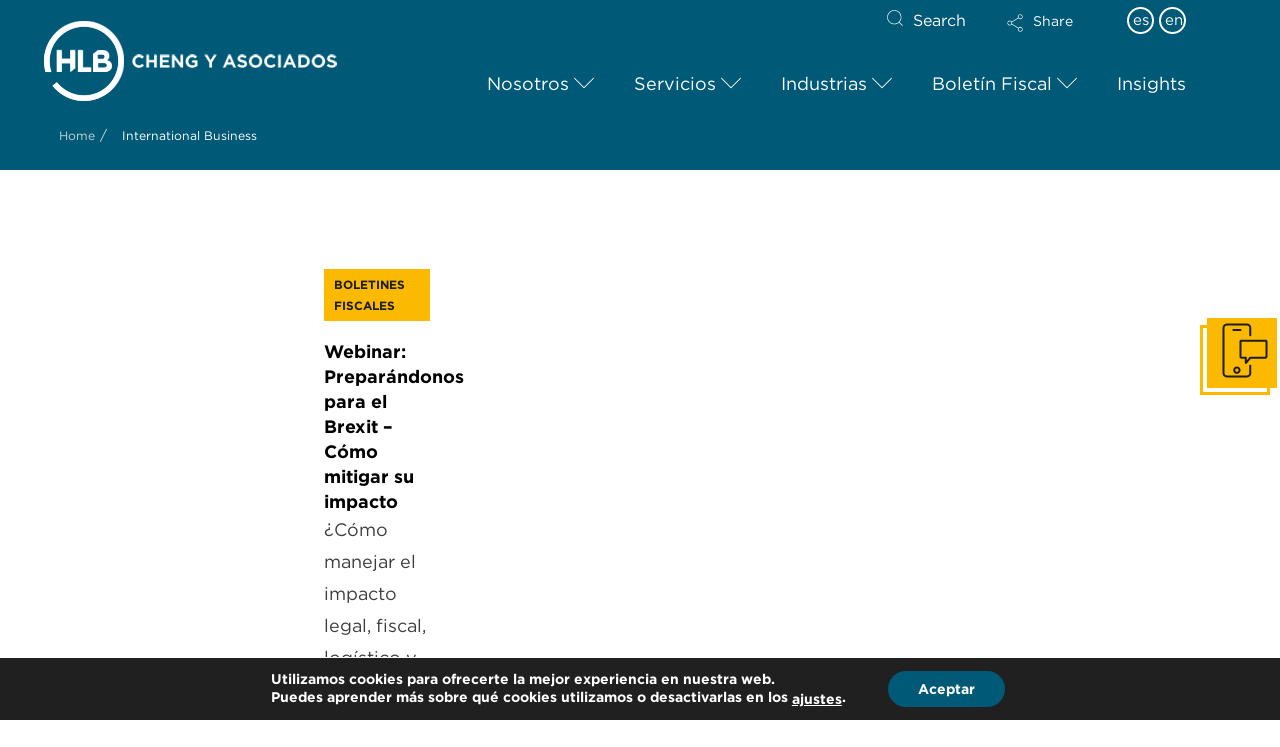

--- FILE ---
content_type: text/html; charset=UTF-8
request_url: https://www.chengyasociados.com/press_room_tags/international-business/
body_size: 40491
content:
<!DOCTYPE html>
<html class="no-js" dir="ltr" lang="es-ES"
	prefix="og: https://ogp.me/ns#" >
<head>
<meta charset="UTF-8">
<meta name="viewport" content="width=device-width, initial-scale=1.0">
<link rel="pingback" href="https://www.chengyasociados.com/xmlrpc.php">
<title>International Business | HLB Panama</title><link rel="preload" as="style" href="https://fonts.googleapis.com/css?family=Lato%3A400%2C400i%2C700%2C700i&#038;subset=latin%2Clatin-ext&#038;display=swap" /><link rel="stylesheet" href="https://fonts.googleapis.com/css?family=Lato%3A400%2C400i%2C700%2C700i&#038;subset=latin%2Clatin-ext&#038;display=swap" media="print" onload="this.media='all'" /><noscript><link rel="stylesheet" href="https://fonts.googleapis.com/css?family=Lato%3A400%2C400i%2C700%2C700i&#038;subset=latin%2Clatin-ext&#038;display=swap" /></noscript>

		<!-- All in One SEO 4.4.4 - aioseo.com -->
		<meta name="robots" content="max-image-preview:large" />
		<link rel="canonical" href="https://www.chengyasociados.com/press_room_tags/international-business/" />
		<meta name="generator" content="All in One SEO (AIOSEO) 4.4.4" />
		<script type="application/ld+json" class="aioseo-schema">
			{"@context":"https:\/\/schema.org","@graph":[{"@type":"BreadcrumbList","@id":"https:\/\/www.chengyasociados.com\/press_room_tags\/international-business\/#breadcrumblist","itemListElement":[{"@type":"ListItem","@id":"https:\/\/www.chengyasociados.com\/#listItem","position":1,"item":{"@type":"WebPage","@id":"https:\/\/www.chengyasociados.com\/","name":"Inicio","description":"HLB Cheng y Asociados, auditor\u00eda, contabilidad, impuestos y outsourcing. M\u00e1s de 50 a\u00f1os sumando valor a nuestros clientes","url":"https:\/\/www.chengyasociados.com\/"},"nextItem":"https:\/\/www.chengyasociados.com\/press_room_tags\/international-business\/#listItem"},{"@type":"ListItem","@id":"https:\/\/www.chengyasociados.com\/press_room_tags\/international-business\/#listItem","position":2,"item":{"@type":"WebPage","@id":"https:\/\/www.chengyasociados.com\/press_room_tags\/international-business\/","name":"International Business","url":"https:\/\/www.chengyasociados.com\/press_room_tags\/international-business\/"},"previousItem":"https:\/\/www.chengyasociados.com\/#listItem"}]},{"@type":"CollectionPage","@id":"https:\/\/www.chengyasociados.com\/press_room_tags\/international-business\/#collectionpage","url":"https:\/\/www.chengyasociados.com\/press_room_tags\/international-business\/","name":"International Business | HLB Panama","inLanguage":"es-ES","isPartOf":{"@id":"https:\/\/www.chengyasociados.com\/#website"},"breadcrumb":{"@id":"https:\/\/www.chengyasociados.com\/press_room_tags\/international-business\/#breadcrumblist"}},{"@type":"Organization","@id":"https:\/\/www.chengyasociados.com\/#organization","name":"HLB International","url":"https:\/\/www.chengyasociados.com\/"},{"@type":"WebSite","@id":"https:\/\/www.chengyasociados.com\/#website","url":"https:\/\/www.chengyasociados.com\/","name":"HLB Cheng y Asociados","description":"Cheng y Asociados","inLanguage":"es-ES","publisher":{"@id":"https:\/\/www.chengyasociados.com\/#organization"}}]}
		</script>
		<!-- All in One SEO -->

<link href='https://fonts.gstatic.com' crossorigin rel='preconnect' />
<link rel="alternate" type="application/rss+xml" title="HLB Panama &raquo; Feed" href="https://www.chengyasociados.com/feed/" />
<link rel="alternate" type="application/rss+xml" title="HLB Panama &raquo; Feed de los comentarios" href="https://www.chengyasociados.com/comments/feed/" />
<meta property="og:site_name" content="HLB Panama"><meta property="og:title" content="Webinar: Preparándonos para el Brexit &#8211; Cómo mitigar su impacto"><meta property="og:description" content="Cheng y Asociados"><meta property="og:image" content="https://www.chengyasociados.com/wp-content/uploads/2022/06/HLB-Brexit-Webinar-e1612722370759.jpg"><meta property="og:url" content="https://www.chengyasociados.com/press-room/webinar-preparandonos-para-el-brexit-como-mitigar-su-impacto/"><meta property="og:type" content="website"><link rel="alternate" type="application/rss+xml" title="HLB Panama &raquo; International Business Press Tags Feed" href="https://www.chengyasociados.com/press_room_tags/international-business/feed/" />
		<!-- This site uses the Google Analytics by MonsterInsights plugin v8.18 - Using Analytics tracking - https://www.monsterinsights.com/ -->
							<script src="//www.googletagmanager.com/gtag/js?id=G-LH46Q3XJ7V"  data-cfasync="false" data-wpfc-render="false" type="text/javascript" async></script>
			<script data-cfasync="false" data-wpfc-render="false" type="text/javascript">
				var mi_version = '8.18';
				var mi_track_user = true;
				var mi_no_track_reason = '';
				
								var disableStrs = [
										'ga-disable-G-LH46Q3XJ7V',
									];

				/* Function to detect opted out users */
				function __gtagTrackerIsOptedOut() {
					for (var index = 0; index < disableStrs.length; index++) {
						if (document.cookie.indexOf(disableStrs[index] + '=true') > -1) {
							return true;
						}
					}

					return false;
				}

				/* Disable tracking if the opt-out cookie exists. */
				if (__gtagTrackerIsOptedOut()) {
					for (var index = 0; index < disableStrs.length; index++) {
						window[disableStrs[index]] = true;
					}
				}

				/* Opt-out function */
				function __gtagTrackerOptout() {
					for (var index = 0; index < disableStrs.length; index++) {
						document.cookie = disableStrs[index] + '=true; expires=Thu, 31 Dec 2099 23:59:59 UTC; path=/';
						window[disableStrs[index]] = true;
					}
				}

				if ('undefined' === typeof gaOptout) {
					function gaOptout() {
						__gtagTrackerOptout();
					}
				}
								window.dataLayer = window.dataLayer || [];

				window.MonsterInsightsDualTracker = {
					helpers: {},
					trackers: {},
				};
				if (mi_track_user) {
					function __gtagDataLayer() {
						dataLayer.push(arguments);
					}

					function __gtagTracker(type, name, parameters) {
						if (!parameters) {
							parameters = {};
						}

						if (parameters.send_to) {
							__gtagDataLayer.apply(null, arguments);
							return;
						}

						if (type === 'event') {
														parameters.send_to = monsterinsights_frontend.v4_id;
							var hookName = name;
							if (typeof parameters['event_category'] !== 'undefined') {
								hookName = parameters['event_category'] + ':' + name;
							}

							if (typeof MonsterInsightsDualTracker.trackers[hookName] !== 'undefined') {
								MonsterInsightsDualTracker.trackers[hookName](parameters);
							} else {
								__gtagDataLayer('event', name, parameters);
							}
							
						} else {
							__gtagDataLayer.apply(null, arguments);
						}
					}

					__gtagTracker('js', new Date());
					__gtagTracker('set', {
						'developer_id.dZGIzZG': true,
											});
										__gtagTracker('config', 'G-LH46Q3XJ7V', {"forceSSL":"true","link_attribution":"true"} );
															window.gtag = __gtagTracker;										(function () {
						/* https://developers.google.com/analytics/devguides/collection/analyticsjs/ */
						/* ga and __gaTracker compatibility shim. */
						var noopfn = function () {
							return null;
						};
						var newtracker = function () {
							return new Tracker();
						};
						var Tracker = function () {
							return null;
						};
						var p = Tracker.prototype;
						p.get = noopfn;
						p.set = noopfn;
						p.send = function () {
							var args = Array.prototype.slice.call(arguments);
							args.unshift('send');
							__gaTracker.apply(null, args);
						};
						var __gaTracker = function () {
							var len = arguments.length;
							if (len === 0) {
								return;
							}
							var f = arguments[len - 1];
							if (typeof f !== 'object' || f === null || typeof f.hitCallback !== 'function') {
								if ('send' === arguments[0]) {
									var hitConverted, hitObject = false, action;
									if ('event' === arguments[1]) {
										if ('undefined' !== typeof arguments[3]) {
											hitObject = {
												'eventAction': arguments[3],
												'eventCategory': arguments[2],
												'eventLabel': arguments[4],
												'value': arguments[5] ? arguments[5] : 1,
											}
										}
									}
									if ('pageview' === arguments[1]) {
										if ('undefined' !== typeof arguments[2]) {
											hitObject = {
												'eventAction': 'page_view',
												'page_path': arguments[2],
											}
										}
									}
									if (typeof arguments[2] === 'object') {
										hitObject = arguments[2];
									}
									if (typeof arguments[5] === 'object') {
										Object.assign(hitObject, arguments[5]);
									}
									if ('undefined' !== typeof arguments[1].hitType) {
										hitObject = arguments[1];
										if ('pageview' === hitObject.hitType) {
											hitObject.eventAction = 'page_view';
										}
									}
									if (hitObject) {
										action = 'timing' === arguments[1].hitType ? 'timing_complete' : hitObject.eventAction;
										hitConverted = mapArgs(hitObject);
										__gtagTracker('event', action, hitConverted);
									}
								}
								return;
							}

							function mapArgs(args) {
								var arg, hit = {};
								var gaMap = {
									'eventCategory': 'event_category',
									'eventAction': 'event_action',
									'eventLabel': 'event_label',
									'eventValue': 'event_value',
									'nonInteraction': 'non_interaction',
									'timingCategory': 'event_category',
									'timingVar': 'name',
									'timingValue': 'value',
									'timingLabel': 'event_label',
									'page': 'page_path',
									'location': 'page_location',
									'title': 'page_title',
								};
								for (arg in args) {
																		if (!(!args.hasOwnProperty(arg) || !gaMap.hasOwnProperty(arg))) {
										hit[gaMap[arg]] = args[arg];
									} else {
										hit[arg] = args[arg];
									}
								}
								return hit;
							}

							try {
								f.hitCallback();
							} catch (ex) {
							}
						};
						__gaTracker.create = newtracker;
						__gaTracker.getByName = newtracker;
						__gaTracker.getAll = function () {
							return [];
						};
						__gaTracker.remove = noopfn;
						__gaTracker.loaded = true;
						window['__gaTracker'] = __gaTracker;
					})();
									} else {
										console.log("");
					(function () {
						function __gtagTracker() {
							return null;
						}

						window['__gtagTracker'] = __gtagTracker;
						window['gtag'] = __gtagTracker;
					})();
									}
			</script>
				<!-- / Google Analytics by MonsterInsights -->
		<style type="text/css">
img.wp-smiley,
img.emoji {
	display: inline !important;
	border: none !important;
	box-shadow: none !important;
	height: 1em !important;
	width: 1em !important;
	margin: 0 0.07em !important;
	vertical-align: -0.1em !important;
	background: none !important;
	padding: 0 !important;
}
</style>
	<link rel='stylesheet' id='wp-block-library-css' href='https://www.chengyasociados.com/wp-includes/css/dist/block-library/style.min.css?ver=6.3' type='text/css' media='all' />
<style id='wp-block-library-theme-inline-css' type='text/css'>
.wp-block-audio figcaption{color:#555;font-size:13px;text-align:center}.is-dark-theme .wp-block-audio figcaption{color:hsla(0,0%,100%,.65)}.wp-block-audio{margin:0 0 1em}.wp-block-code{border:1px solid #ccc;border-radius:4px;font-family:Menlo,Consolas,monaco,monospace;padding:.8em 1em}.wp-block-embed figcaption{color:#555;font-size:13px;text-align:center}.is-dark-theme .wp-block-embed figcaption{color:hsla(0,0%,100%,.65)}.wp-block-embed{margin:0 0 1em}.blocks-gallery-caption{color:#555;font-size:13px;text-align:center}.is-dark-theme .blocks-gallery-caption{color:hsla(0,0%,100%,.65)}.wp-block-image figcaption{color:#555;font-size:13px;text-align:center}.is-dark-theme .wp-block-image figcaption{color:hsla(0,0%,100%,.65)}.wp-block-image{margin:0 0 1em}.wp-block-pullquote{border-bottom:4px solid;border-top:4px solid;color:currentColor;margin-bottom:1.75em}.wp-block-pullquote cite,.wp-block-pullquote footer,.wp-block-pullquote__citation{color:currentColor;font-size:.8125em;font-style:normal;text-transform:uppercase}.wp-block-quote{border-left:.25em solid;margin:0 0 1.75em;padding-left:1em}.wp-block-quote cite,.wp-block-quote footer{color:currentColor;font-size:.8125em;font-style:normal;position:relative}.wp-block-quote.has-text-align-right{border-left:none;border-right:.25em solid;padding-left:0;padding-right:1em}.wp-block-quote.has-text-align-center{border:none;padding-left:0}.wp-block-quote.is-large,.wp-block-quote.is-style-large,.wp-block-quote.is-style-plain{border:none}.wp-block-search .wp-block-search__label{font-weight:700}.wp-block-search__button{border:1px solid #ccc;padding:.375em .625em}:where(.wp-block-group.has-background){padding:1.25em 2.375em}.wp-block-separator.has-css-opacity{opacity:.4}.wp-block-separator{border:none;border-bottom:2px solid;margin-left:auto;margin-right:auto}.wp-block-separator.has-alpha-channel-opacity{opacity:1}.wp-block-separator:not(.is-style-wide):not(.is-style-dots){width:100px}.wp-block-separator.has-background:not(.is-style-dots){border-bottom:none;height:1px}.wp-block-separator.has-background:not(.is-style-wide):not(.is-style-dots){height:2px}.wp-block-table{margin:0 0 1em}.wp-block-table td,.wp-block-table th{word-break:normal}.wp-block-table figcaption{color:#555;font-size:13px;text-align:center}.is-dark-theme .wp-block-table figcaption{color:hsla(0,0%,100%,.65)}.wp-block-video figcaption{color:#555;font-size:13px;text-align:center}.is-dark-theme .wp-block-video figcaption{color:hsla(0,0%,100%,.65)}.wp-block-video{margin:0 0 1em}.wp-block-template-part.has-background{margin-bottom:0;margin-top:0;padding:1.25em 2.375em}
</style>
<style id='classic-theme-styles-inline-css' type='text/css'>
/*! This file is auto-generated */
.wp-block-button__link{color:#fff;background-color:#32373c;border-radius:9999px;box-shadow:none;text-decoration:none;padding:calc(.667em + 2px) calc(1.333em + 2px);font-size:1.125em}.wp-block-file__button{background:#32373c;color:#fff;text-decoration:none}
</style>
<style id='global-styles-inline-css' type='text/css'>
body{--wp--preset--color--black: #000000;--wp--preset--color--cyan-bluish-gray: #abb8c3;--wp--preset--color--white: #ffffff;--wp--preset--color--pale-pink: #f78da7;--wp--preset--color--vivid-red: #cf2e2e;--wp--preset--color--luminous-vivid-orange: #ff6900;--wp--preset--color--luminous-vivid-amber: #fcb900;--wp--preset--color--light-green-cyan: #7bdcb5;--wp--preset--color--vivid-green-cyan: #00d084;--wp--preset--color--pale-cyan-blue: #8ed1fc;--wp--preset--color--vivid-cyan-blue: #0693e3;--wp--preset--color--vivid-purple: #9b51e0;--wp--preset--gradient--vivid-cyan-blue-to-vivid-purple: linear-gradient(135deg,rgba(6,147,227,1) 0%,rgb(155,81,224) 100%);--wp--preset--gradient--light-green-cyan-to-vivid-green-cyan: linear-gradient(135deg,rgb(122,220,180) 0%,rgb(0,208,130) 100%);--wp--preset--gradient--luminous-vivid-amber-to-luminous-vivid-orange: linear-gradient(135deg,rgba(252,185,0,1) 0%,rgba(255,105,0,1) 100%);--wp--preset--gradient--luminous-vivid-orange-to-vivid-red: linear-gradient(135deg,rgba(255,105,0,1) 0%,rgb(207,46,46) 100%);--wp--preset--gradient--very-light-gray-to-cyan-bluish-gray: linear-gradient(135deg,rgb(238,238,238) 0%,rgb(169,184,195) 100%);--wp--preset--gradient--cool-to-warm-spectrum: linear-gradient(135deg,rgb(74,234,220) 0%,rgb(151,120,209) 20%,rgb(207,42,186) 40%,rgb(238,44,130) 60%,rgb(251,105,98) 80%,rgb(254,248,76) 100%);--wp--preset--gradient--blush-light-purple: linear-gradient(135deg,rgb(255,206,236) 0%,rgb(152,150,240) 100%);--wp--preset--gradient--blush-bordeaux: linear-gradient(135deg,rgb(254,205,165) 0%,rgb(254,45,45) 50%,rgb(107,0,62) 100%);--wp--preset--gradient--luminous-dusk: linear-gradient(135deg,rgb(255,203,112) 0%,rgb(199,81,192) 50%,rgb(65,88,208) 100%);--wp--preset--gradient--pale-ocean: linear-gradient(135deg,rgb(255,245,203) 0%,rgb(182,227,212) 50%,rgb(51,167,181) 100%);--wp--preset--gradient--electric-grass: linear-gradient(135deg,rgb(202,248,128) 0%,rgb(113,206,126) 100%);--wp--preset--gradient--midnight: linear-gradient(135deg,rgb(2,3,129) 0%,rgb(40,116,252) 100%);--wp--preset--font-size--small: 13px;--wp--preset--font-size--medium: 20px;--wp--preset--font-size--large: 36px;--wp--preset--font-size--x-large: 42px;--wp--preset--spacing--20: 0.44rem;--wp--preset--spacing--30: 0.67rem;--wp--preset--spacing--40: 1rem;--wp--preset--spacing--50: 1.5rem;--wp--preset--spacing--60: 2.25rem;--wp--preset--spacing--70: 3.38rem;--wp--preset--spacing--80: 5.06rem;--wp--preset--shadow--natural: 6px 6px 9px rgba(0, 0, 0, 0.2);--wp--preset--shadow--deep: 12px 12px 50px rgba(0, 0, 0, 0.4);--wp--preset--shadow--sharp: 6px 6px 0px rgba(0, 0, 0, 0.2);--wp--preset--shadow--outlined: 6px 6px 0px -3px rgba(255, 255, 255, 1), 6px 6px rgba(0, 0, 0, 1);--wp--preset--shadow--crisp: 6px 6px 0px rgba(0, 0, 0, 1);}:where(.is-layout-flex){gap: 0.5em;}:where(.is-layout-grid){gap: 0.5em;}body .is-layout-flow > .alignleft{float: left;margin-inline-start: 0;margin-inline-end: 2em;}body .is-layout-flow > .alignright{float: right;margin-inline-start: 2em;margin-inline-end: 0;}body .is-layout-flow > .aligncenter{margin-left: auto !important;margin-right: auto !important;}body .is-layout-constrained > .alignleft{float: left;margin-inline-start: 0;margin-inline-end: 2em;}body .is-layout-constrained > .alignright{float: right;margin-inline-start: 2em;margin-inline-end: 0;}body .is-layout-constrained > .aligncenter{margin-left: auto !important;margin-right: auto !important;}body .is-layout-constrained > :where(:not(.alignleft):not(.alignright):not(.alignfull)){max-width: var(--wp--style--global--content-size);margin-left: auto !important;margin-right: auto !important;}body .is-layout-constrained > .alignwide{max-width: var(--wp--style--global--wide-size);}body .is-layout-flex{display: flex;}body .is-layout-flex{flex-wrap: wrap;align-items: center;}body .is-layout-flex > *{margin: 0;}body .is-layout-grid{display: grid;}body .is-layout-grid > *{margin: 0;}:where(.wp-block-columns.is-layout-flex){gap: 2em;}:where(.wp-block-columns.is-layout-grid){gap: 2em;}:where(.wp-block-post-template.is-layout-flex){gap: 1.25em;}:where(.wp-block-post-template.is-layout-grid){gap: 1.25em;}.has-black-color{color: var(--wp--preset--color--black) !important;}.has-cyan-bluish-gray-color{color: var(--wp--preset--color--cyan-bluish-gray) !important;}.has-white-color{color: var(--wp--preset--color--white) !important;}.has-pale-pink-color{color: var(--wp--preset--color--pale-pink) !important;}.has-vivid-red-color{color: var(--wp--preset--color--vivid-red) !important;}.has-luminous-vivid-orange-color{color: var(--wp--preset--color--luminous-vivid-orange) !important;}.has-luminous-vivid-amber-color{color: var(--wp--preset--color--luminous-vivid-amber) !important;}.has-light-green-cyan-color{color: var(--wp--preset--color--light-green-cyan) !important;}.has-vivid-green-cyan-color{color: var(--wp--preset--color--vivid-green-cyan) !important;}.has-pale-cyan-blue-color{color: var(--wp--preset--color--pale-cyan-blue) !important;}.has-vivid-cyan-blue-color{color: var(--wp--preset--color--vivid-cyan-blue) !important;}.has-vivid-purple-color{color: var(--wp--preset--color--vivid-purple) !important;}.has-black-background-color{background-color: var(--wp--preset--color--black) !important;}.has-cyan-bluish-gray-background-color{background-color: var(--wp--preset--color--cyan-bluish-gray) !important;}.has-white-background-color{background-color: var(--wp--preset--color--white) !important;}.has-pale-pink-background-color{background-color: var(--wp--preset--color--pale-pink) !important;}.has-vivid-red-background-color{background-color: var(--wp--preset--color--vivid-red) !important;}.has-luminous-vivid-orange-background-color{background-color: var(--wp--preset--color--luminous-vivid-orange) !important;}.has-luminous-vivid-amber-background-color{background-color: var(--wp--preset--color--luminous-vivid-amber) !important;}.has-light-green-cyan-background-color{background-color: var(--wp--preset--color--light-green-cyan) !important;}.has-vivid-green-cyan-background-color{background-color: var(--wp--preset--color--vivid-green-cyan) !important;}.has-pale-cyan-blue-background-color{background-color: var(--wp--preset--color--pale-cyan-blue) !important;}.has-vivid-cyan-blue-background-color{background-color: var(--wp--preset--color--vivid-cyan-blue) !important;}.has-vivid-purple-background-color{background-color: var(--wp--preset--color--vivid-purple) !important;}.has-black-border-color{border-color: var(--wp--preset--color--black) !important;}.has-cyan-bluish-gray-border-color{border-color: var(--wp--preset--color--cyan-bluish-gray) !important;}.has-white-border-color{border-color: var(--wp--preset--color--white) !important;}.has-pale-pink-border-color{border-color: var(--wp--preset--color--pale-pink) !important;}.has-vivid-red-border-color{border-color: var(--wp--preset--color--vivid-red) !important;}.has-luminous-vivid-orange-border-color{border-color: var(--wp--preset--color--luminous-vivid-orange) !important;}.has-luminous-vivid-amber-border-color{border-color: var(--wp--preset--color--luminous-vivid-amber) !important;}.has-light-green-cyan-border-color{border-color: var(--wp--preset--color--light-green-cyan) !important;}.has-vivid-green-cyan-border-color{border-color: var(--wp--preset--color--vivid-green-cyan) !important;}.has-pale-cyan-blue-border-color{border-color: var(--wp--preset--color--pale-cyan-blue) !important;}.has-vivid-cyan-blue-border-color{border-color: var(--wp--preset--color--vivid-cyan-blue) !important;}.has-vivid-purple-border-color{border-color: var(--wp--preset--color--vivid-purple) !important;}.has-vivid-cyan-blue-to-vivid-purple-gradient-background{background: var(--wp--preset--gradient--vivid-cyan-blue-to-vivid-purple) !important;}.has-light-green-cyan-to-vivid-green-cyan-gradient-background{background: var(--wp--preset--gradient--light-green-cyan-to-vivid-green-cyan) !important;}.has-luminous-vivid-amber-to-luminous-vivid-orange-gradient-background{background: var(--wp--preset--gradient--luminous-vivid-amber-to-luminous-vivid-orange) !important;}.has-luminous-vivid-orange-to-vivid-red-gradient-background{background: var(--wp--preset--gradient--luminous-vivid-orange-to-vivid-red) !important;}.has-very-light-gray-to-cyan-bluish-gray-gradient-background{background: var(--wp--preset--gradient--very-light-gray-to-cyan-bluish-gray) !important;}.has-cool-to-warm-spectrum-gradient-background{background: var(--wp--preset--gradient--cool-to-warm-spectrum) !important;}.has-blush-light-purple-gradient-background{background: var(--wp--preset--gradient--blush-light-purple) !important;}.has-blush-bordeaux-gradient-background{background: var(--wp--preset--gradient--blush-bordeaux) !important;}.has-luminous-dusk-gradient-background{background: var(--wp--preset--gradient--luminous-dusk) !important;}.has-pale-ocean-gradient-background{background: var(--wp--preset--gradient--pale-ocean) !important;}.has-electric-grass-gradient-background{background: var(--wp--preset--gradient--electric-grass) !important;}.has-midnight-gradient-background{background: var(--wp--preset--gradient--midnight) !important;}.has-small-font-size{font-size: var(--wp--preset--font-size--small) !important;}.has-medium-font-size{font-size: var(--wp--preset--font-size--medium) !important;}.has-large-font-size{font-size: var(--wp--preset--font-size--large) !important;}.has-x-large-font-size{font-size: var(--wp--preset--font-size--x-large) !important;}
.wp-block-navigation a:where(:not(.wp-element-button)){color: inherit;}
:where(.wp-block-post-template.is-layout-flex){gap: 1.25em;}:where(.wp-block-post-template.is-layout-grid){gap: 1.25em;}
:where(.wp-block-columns.is-layout-flex){gap: 2em;}:where(.wp-block-columns.is-layout-grid){gap: 2em;}
.wp-block-pullquote{font-size: 1.5em;line-height: 1.6;}
</style>
<link data-minify="1" rel='stylesheet' id='wpml-blocks-css' href='https://www.chengyasociados.com/wp-content/cache/min/1/wp-content/plugins/sitepress-multilingual-cms/dist/css/blocks/styles.css?ver=1716803825' type='text/css' media='all' />
<link rel='stylesheet' id='owl-carousel-styles-css' href='https://www.chengyasociados.com/wp-content/plugins/hlb-extension/assets/styles/owl.carousel.min.css?ver=1769162905' type='text/css' media='all' />
<link data-minify="1" rel='stylesheet' id='idm-extension-styles-css' href='https://www.chengyasociados.com/wp-content/cache/min/1/wp-content/plugins/hlb-extension/assets/styles/idm-extension.css?ver=1716803825' type='text/css' media='all' />
<link rel='stylesheet' id='x-stack-css' href='https://www.chengyasociados.com/wp-content/themes/pro/framework/dist/css/site/stacks/renew.css?ver=6.4.19' type='text/css' media='all' />
<link rel='stylesheet' id='x-child-css' href='https://www.chengyasociados.com/wp-content/themes/pro-child/style.css?ver=6.4.19' type='text/css' media='all' />
<link data-minify="1" rel='stylesheet' id='cf7cf-style-css' href='https://www.chengyasociados.com/wp-content/cache/min/1/wp-content/plugins/cf7-conditional-fields/style.css?ver=1716803825' type='text/css' media='all' />
<link rel='stylesheet' id='ubermenu-css' href='https://www.chengyasociados.com/wp-content/plugins/ubermenu/pro/assets/css/ubermenu.min.css?ver=3.8.1' type='text/css' media='all' />
<link data-minify="1" rel='stylesheet' id='ubermenu-font-awesome-all-css' href='https://www.chengyasociados.com/wp-content/cache/min/1/wp-content/plugins/ubermenu/assets/fontawesome/css/all.min.css?ver=1716803825' type='text/css' media='all' />
<style id='cs-inline-css' type='text/css'>
@media (min-width:1200px){.x-hide-xl{display:none !important;}}@media (min-width:979px) and (max-width:1199px){.x-hide-lg{display:none !important;}}@media (min-width:767px) and (max-width:978px){.x-hide-md{display:none !important;}}@media (min-width:480px) and (max-width:766px){.x-hide-sm{display:none !important;}}@media (max-width:479px){.x-hide-xs{display:none !important;}} a,h1 a:hover,h2 a:hover,h3 a:hover,h4 a:hover,h5 a:hover,h6 a:hover,.x-comment-time:hover,#reply-title small a,.comment-reply-link:hover,.x-comment-author a:hover,.x-recent-posts a:hover .h-recent-posts{color:rgb(0,147,167);}a:hover,#reply-title small a:hover{color:rgb(251,186,0);}.entry-title:before{color:#dddddd;}a.x-img-thumbnail:hover,li.bypostauthor > article.comment{border-color:rgb(0,147,167);}.flex-direction-nav a,.flex-control-nav a:hover,.flex-control-nav a.flex-active,.x-dropcap,.x-skill-bar .bar,.x-pricing-column.featured h2,.h-comments-title small,.x-pagination a:hover,.woocommerce-pagination a:hover,.x-entry-share .x-share:hover,.entry-thumb,.widget_tag_cloud .tagcloud a:hover,.widget_product_tag_cloud .tagcloud a:hover,.x-highlight,.x-recent-posts .x-recent-posts-img:after,.x-portfolio-filters{background-color:rgb(0,147,167);}.x-portfolio-filters:hover{background-color:rgb(251,186,0);}.x-main{width:calc(74% - 3.20197%);}.x-sidebar{width:calc(100% - 3.20197% - 74%);}.h-landmark{font-weight:400;}.x-comment-author a{color:rgb(60,60,59);}.x-comment-author a,.comment-form-author label,.comment-form-email label,.comment-form-url label,.comment-form-rating label,.comment-form-comment label,.widget_calendar #wp-calendar caption,.widget_calendar #wp-calendar th,.x-accordion-heading .x-accordion-toggle,.x-nav-tabs > li > a:hover,.x-nav-tabs > .active > a,.x-nav-tabs > .active > a:hover{color:rgb(0,0,0);}.widget_calendar #wp-calendar th{border-bottom-color:rgb(0,0,0);}.x-pagination span.current,.woocommerce-pagination span[aria-current],.x-portfolio-filters-menu,.widget_tag_cloud .tagcloud a,.h-feature-headline span i,.widget_price_filter .ui-slider .ui-slider-handle{background-color:rgb(0,0,0);}@media (max-width:978.98px){}html{font-size:18px;}@media (min-width:479px){html{font-size:18px;}}@media (min-width:766px){html{font-size:16px;}}@media (min-width:978px){html{font-size:16px;}}@media (min-width:1199px){html{font-size:16px;}}body{font-style:normal;font-weight:400;color:rgb(60,60,59);background-color:rgb(255,255,255);}.w-b{font-weight:400 !important;}h1,h2,h3,h4,h5,h6,.h1,.h2,.h3,.h4,.h5,.h6{font-family:"Lato",sans-serif;font-style:normal;font-weight:700;}h1,.h1{letter-spacing:0em;}h2,.h2{letter-spacing:0em;}h3,.h3{letter-spacing:0em;}h4,.h4{letter-spacing:0em;}h5,.h5{letter-spacing:0em;}h6,.h6{letter-spacing:0em;}.w-h{font-weight:700 !important;}.x-container.width{width:100%;}.x-container.max{max-width:1240px;}.x-bar-content.x-container.width{flex-basis:100%;}.x-main.full{float:none;clear:both;display:block;width:auto;}@media (max-width:978.98px){.x-main.full,.x-main.left,.x-main.right,.x-sidebar.left,.x-sidebar.right{float:none;display:block;width:auto !important;}}.entry-header,.entry-content{font-size:1rem;}body,input,button,select,textarea{font-family:"Lato",sans-serif;}h1,h2,h3,h4,h5,h6,.h1,.h2,.h3,.h4,.h5,.h6,h1 a,h2 a,h3 a,h4 a,h5 a,h6 a,.h1 a,.h2 a,.h3 a,.h4 a,.h5 a,.h6 a,blockquote{color:rgb(0,0,0);}.cfc-h-tx{color:rgb(0,0,0) !important;}.cfc-h-bd{border-color:rgb(0,0,0) !important;}.cfc-h-bg{background-color:rgb(0,0,0) !important;}.cfc-b-tx{color:rgb(60,60,59) !important;}.cfc-b-bd{border-color:rgb(60,60,59) !important;}.cfc-b-bg{background-color:rgb(60,60,59) !important;}.x-btn,.button,[type="submit"]{color:rgb(0,0,0);border-color:rgb(251,186,0);background-color:rgb(251,186,0);text-shadow:0 0.075em 0.075em rgba(0,0,0,0.5);padding:0.714em 1.286em 0.952em;font-size:21px;}.x-btn:hover,.button:hover,[type="submit"]:hover{color:rgb(0,0,0);border-color:rgb(251,186,0);background-color:rgb(251,186,0);text-shadow:0 0.075em 0.075em rgba(0,0,0,0.5);}.x-btn.x-btn-real,.x-btn.x-btn-real:hover{margin-bottom:0.25em;text-shadow:0 0.075em 0.075em rgba(0,0,0,0.65);}.x-btn.x-btn-real{box-shadow:0 0.25em 0 0 #a71000,0 4px 9px rgba(0,0,0,0.75);}.x-btn.x-btn-real:hover{box-shadow:0 0.25em 0 0 #a71000,0 4px 9px rgba(0,0,0,0.75);}.x-btn.x-btn-flat,.x-btn.x-btn-flat:hover{margin-bottom:0;text-shadow:0 0.075em 0.075em rgba(0,0,0,0.65);box-shadow:none;}.x-btn.x-btn-transparent,.x-btn.x-btn-transparent:hover{margin-bottom:0;border-width:3px;text-shadow:none;text-transform:uppercase;background-color:transparent;box-shadow:none;}.bg .mejs-container,.x-video .mejs-container{position:unset !important;} @font-face{font-family:'FontAwesomePro';font-style:normal;font-weight:900;font-display:block;src:url('https://www.chengyasociados.com/wp-content/themes/pro/cornerstone/assets/fonts/fa-solid-900.woff2?ver=6.4.2') format('woff2'),url('https://www.chengyasociados.com/wp-content/themes/pro/cornerstone/assets/fonts/fa-solid-900.ttf?ver=6.4.2') format('truetype');}[data-x-fa-pro-icon]{font-family:"FontAwesomePro" !important;}[data-x-fa-pro-icon]:before{content:attr(data-x-fa-pro-icon);}[data-x-icon],[data-x-icon-o],[data-x-icon-l],[data-x-icon-s],[data-x-icon-b],[data-x-icon-sr],[data-x-icon-ss],[data-x-icon-sl],[data-x-fa-pro-icon],[class*="cs-fa-"]{display:inline-flex;font-style:normal;font-weight:400;text-decoration:inherit;text-rendering:auto;-webkit-font-smoothing:antialiased;-moz-osx-font-smoothing:grayscale;}[data-x-icon].left,[data-x-icon-o].left,[data-x-icon-l].left,[data-x-icon-s].left,[data-x-icon-b].left,[data-x-icon-sr].left,[data-x-icon-ss].left,[data-x-icon-sl].left,[data-x-fa-pro-icon].left,[class*="cs-fa-"].left{margin-right:0.5em;}[data-x-icon].right,[data-x-icon-o].right,[data-x-icon-l].right,[data-x-icon-s].right,[data-x-icon-b].right,[data-x-icon-sr].right,[data-x-icon-ss].right,[data-x-icon-sl].right,[data-x-fa-pro-icon].right,[class*="cs-fa-"].right{margin-left:0.5em;}[data-x-icon]:before,[data-x-icon-o]:before,[data-x-icon-l]:before,[data-x-icon-s]:before,[data-x-icon-b]:before,[data-x-icon-sr]:before,[data-x-icon-ss]:before,[data-x-icon-sl]:before,[data-x-fa-pro-icon]:before,[class*="cs-fa-"]:before{line-height:1;}@font-face{font-family:'FontAwesome';font-style:normal;font-weight:900;font-display:block;src:url('https://www.chengyasociados.com/wp-content/themes/pro/cornerstone/assets/fonts/fa-solid-900.woff2?ver=6.4.2') format('woff2'),url('https://www.chengyasociados.com/wp-content/themes/pro/cornerstone/assets/fonts/fa-solid-900.ttf?ver=6.4.2') format('truetype');}[data-x-icon],[data-x-icon-s],[data-x-icon][class*="cs-fa-"]{font-family:"FontAwesome" !important;font-weight:900;}[data-x-icon]:before,[data-x-icon][class*="cs-fa-"]:before{content:attr(data-x-icon);}[data-x-icon-s]:before{content:attr(data-x-icon-s);}@font-face{font-family:'FontAwesomeRegular';font-style:normal;font-weight:400;font-display:block;src:url('https://www.chengyasociados.com/wp-content/themes/pro/cornerstone/assets/fonts/fa-regular-400.woff2?ver=6.4.2') format('woff2'),url('https://www.chengyasociados.com/wp-content/themes/pro/cornerstone/assets/fonts/fa-regular-400.ttf?ver=6.4.2') format('truetype');}@font-face{font-family:'FontAwesomePro';font-style:normal;font-weight:400;font-display:block;src:url('https://www.chengyasociados.com/wp-content/themes/pro/cornerstone/assets/fonts/fa-regular-400.woff2?ver=6.4.2') format('woff2'),url('https://www.chengyasociados.com/wp-content/themes/pro/cornerstone/assets/fonts/fa-regular-400.ttf?ver=6.4.2') format('truetype');}[data-x-icon-o]{font-family:"FontAwesomeRegular" !important;}[data-x-icon-o]:before{content:attr(data-x-icon-o);}@font-face{font-family:'FontAwesomeLight';font-style:normal;font-weight:300;font-display:block;src:url('https://www.chengyasociados.com/wp-content/themes/pro/cornerstone/assets/fonts/fa-light-300.woff2?ver=6.4.2') format('woff2'),url('https://www.chengyasociados.com/wp-content/themes/pro/cornerstone/assets/fonts/fa-light-300.ttf?ver=6.4.2') format('truetype');}@font-face{font-family:'FontAwesomePro';font-style:normal;font-weight:300;font-display:block;src:url('https://www.chengyasociados.com/wp-content/themes/pro/cornerstone/assets/fonts/fa-light-300.woff2?ver=6.4.2') format('woff2'),url('https://www.chengyasociados.com/wp-content/themes/pro/cornerstone/assets/fonts/fa-light-300.ttf?ver=6.4.2') format('truetype');}[data-x-icon-l]{font-family:"FontAwesomeLight" !important;font-weight:300;}[data-x-icon-l]:before{content:attr(data-x-icon-l);}@font-face{font-family:'FontAwesomeBrands';font-style:normal;font-weight:normal;font-display:block;src:url('https://www.chengyasociados.com/wp-content/themes/pro/cornerstone/assets/fonts/fa-brands-400.woff2?ver=6.4.2') format('woff2'),url('https://www.chengyasociados.com/wp-content/themes/pro/cornerstone/assets/fonts/fa-brands-400.ttf?ver=6.4.2') format('truetype');}[data-x-icon-b]{font-family:"FontAwesomeBrands" !important;}[data-x-icon-b]:before{content:attr(data-x-icon-b);}.widget.widget_rss li .rsswidget:before{content:"\f35d";padding-right:0.4em;font-family:"FontAwesome";} .m40-0.x-bar{height:auto;border-top-width:0;border-right-width:0;border-bottom-width:0;border-left-width:0;font-size:16px;z-index:9999;}.m40-0 .x-bar-content{flex-direction:column;justify-content:center;align-items:center;flex-wrap:wrap;align-content:center;flex-grow:0;flex-shrink:1;flex-basis:100%;height:auto;}.m40-0.x-bar-outer-spacers:after,.m40-0.x-bar-outer-spacers:before{flex-basis:0em;width:0em!important;height:0em;}.m40-0.x-bar-space{font-size:16px;height:auto;}.m40-1.x-bar-container{flex-direction:row;justify-content:space-between;flex-grow:0;flex-shrink:1;flex-basis:auto;z-index:auto;}.m40-2.x-bar-container{align-items:center;border-top-width:0;border-right-width:0;border-bottom-width:0;border-left-width:0;font-size:1em;}.m40-3.x-bar-container{flex-direction:column;justify-content:center;flex-wrap:wrap;align-content:center;flex-grow:1;flex-shrink:0;flex-basis:0%;z-index:1;} .e144-e4{width:100%;}.e144-e5{width:100%;} .m19-0.x-bar{height:auto;font-size:16px;z-index:1;}.m19-0 .x-bar-content{align-items:center;flex-wrap:wrap;align-content:center;flex-grow:0;flex-shrink:1;flex-basis:100%;height:auto;}.m19-0.x-bar-space{font-size:16px;}.m19-1.x-bar{border-top-width:0;border-right-width:0;border-bottom-width:0;border-left-width:0;background-color:#ffffff;}.m19-1 .x-bar-content{flex-direction:column;justify-content:center;}.m19-1.x-bar-outer-spacers:after,.m19-1.x-bar-outer-spacers:before{flex-basis:0em;width:0em!important;height:0em;}.m19-2.x-bar{height:0em;font-size:0px;box-shadow:0em 0.15em 2em rgba(0,0,0,0.15);z-index:9999;}.m19-2 .x-bar-content{align-items:flex-start;height:0em;}.m19-2.x-bar-space{font-size:0px;}.m19-3.x-bar-container{flex-direction:column;justify-content:center;flex-grow:1;flex-shrink:0;border-top-width:0;border-right-width:0;border-bottom-width:0;border-left-width:0;font-size:1em;z-index:1;}.m19-4.x-bar-container{align-items:center;flex-wrap:wrap;align-content:center;flex-basis:0%;max-width:100%;}.m19-5.x-bar-container{align-items:flex-start;flex-basis:auto;}.m19-6{padding-top:150px;padding-right:0;padding-bottom:0;padding-left:0;font-size:1em;} .e45-e2{width:100%;}.e45-e4{width:100%;}.get-in-touch-widget--link span{text-align:center;font-weight:700;font-size:.875rem;width:0;display:block;overflow:hidden;white-space:nowrap;padding:0 30px 0 4px;line-height:2.25rem;-webkit-transition:all .2s ease-in-out;transition:all .2s ease-in-out;color:#000;}.get-in-touch-widget{position:absolute;top:250px;width:100%;z-index:9999;}.get-in-touch-widget.fixed .get-in-touch-widget--link{opacity:1;}.get-in-touch-widget--link{right:-70px;}.get-in-touch-widget--link{border:3px solid #fbba00;background:#fff;position:relative;position:absolute;top:calc(50vh - 35px);height:40px;right:10px;opacity:0;-webkit-transition:opacity 1s ease-in-out;transition:opacity 1s ease-in-out;}.get-in-touch-widget--link:after{content:"";display:block;background:url(/wp-content/themes/pro-child/assets/images/UI/GetInTouch_lg_yellow.svg) no-repeat #fbba00 50% 50%;background-size:40px,40px;position:absolute;top:-10px;right:-10px;width:40px;height:40px;}.get-in-touch-widget.fixed .get-in-touch-widget--link{opacity:1;}.get-in-touch-widget--link:focus,.get-in-touch-widget--link:hover{border:3px solid #fbba00;}.get-in-touch-widget.fixed{position:fixed;}.get-in-touch-widget--link:focus span,.get-in-touch-widget--link:hover span{width:160px;}.get-in-touch-widget .container{width:100%;padding-right:35px;padding-left:35px;margin-right:auto;margin-left:auto;}@media (min-width:768px){.get-in-touch-widget--link{height:70px;}.get-in-touch-widget--link:after{width:70px;height:70px;background-size:60px,60px;}.get-in-touch-widget--link span{padding:0 60px 0 4px;line-height:4.25rem;}.get-in-touch-widget--link:focus span,.get-in-touch-widget--link:hover span{width:240px;}}body,input,button,select,textarea,.x-anchor-text-primary{font-family:Gotham A,Gotham B,Lato,helvetica,arial,sans-serif !important;}p,div,h1,h2,h3,h4,h5,h6,.h1,.h2,.h3,.h4,.h5,.h6{font-family:Gotham A,Gotham B,Lato,helvetica,arial,sans-serif !important;}
</style>
<link data-minify="1" rel='stylesheet' id='moove_gdpr_frontend-css' href='https://www.chengyasociados.com/wp-content/cache/min/1/wp-content/plugins/gdpr-cookie-compliance/dist/styles/gdpr-main.css?ver=1716803825' type='text/css' media='all' />
<style id='moove_gdpr_frontend-inline-css' type='text/css'>
#moove_gdpr_cookie_modal,#moove_gdpr_cookie_info_bar,.gdpr_cookie_settings_shortcode_content{font-family:Nunito,sans-serif}#moove_gdpr_save_popup_settings_button{background-color:#373737;color:#fff}#moove_gdpr_save_popup_settings_button:hover{background-color:#000}#moove_gdpr_cookie_info_bar .moove-gdpr-info-bar-container .moove-gdpr-info-bar-content a.mgbutton,#moove_gdpr_cookie_info_bar .moove-gdpr-info-bar-container .moove-gdpr-info-bar-content button.mgbutton{background-color:#005a77}#moove_gdpr_cookie_modal .moove-gdpr-modal-content .moove-gdpr-modal-footer-content .moove-gdpr-button-holder a.mgbutton,#moove_gdpr_cookie_modal .moove-gdpr-modal-content .moove-gdpr-modal-footer-content .moove-gdpr-button-holder button.mgbutton,.gdpr_cookie_settings_shortcode_content .gdpr-shr-button.button-green{background-color:#005a77;border-color:#005a77}#moove_gdpr_cookie_modal .moove-gdpr-modal-content .moove-gdpr-modal-footer-content .moove-gdpr-button-holder a.mgbutton:hover,#moove_gdpr_cookie_modal .moove-gdpr-modal-content .moove-gdpr-modal-footer-content .moove-gdpr-button-holder button.mgbutton:hover,.gdpr_cookie_settings_shortcode_content .gdpr-shr-button.button-green:hover{background-color:#fff;color:#005a77}#moove_gdpr_cookie_modal .moove-gdpr-modal-content .moove-gdpr-modal-close i,#moove_gdpr_cookie_modal .moove-gdpr-modal-content .moove-gdpr-modal-close span.gdpr-icon{background-color:#005a77;border:1px solid #005a77}#moove_gdpr_cookie_info_bar span.change-settings-button.focus-g,#moove_gdpr_cookie_info_bar span.change-settings-button:focus,#moove_gdpr_cookie_info_bar button.change-settings-button.focus-g,#moove_gdpr_cookie_info_bar button.change-settings-button:focus{-webkit-box-shadow:0 0 1px 3px #005a77;-moz-box-shadow:0 0 1px 3px #005a77;box-shadow:0 0 1px 3px #005a77}#moove_gdpr_cookie_modal .moove-gdpr-modal-content .moove-gdpr-modal-close i:hover,#moove_gdpr_cookie_modal .moove-gdpr-modal-content .moove-gdpr-modal-close span.gdpr-icon:hover,#moove_gdpr_cookie_info_bar span[data-href]>u.change-settings-button{color:#005a77}#moove_gdpr_cookie_modal .moove-gdpr-modal-content .moove-gdpr-modal-left-content #moove-gdpr-menu li.menu-item-selected a span.gdpr-icon,#moove_gdpr_cookie_modal .moove-gdpr-modal-content .moove-gdpr-modal-left-content #moove-gdpr-menu li.menu-item-selected button span.gdpr-icon{color:inherit}#moove_gdpr_cookie_modal .moove-gdpr-modal-content .moove-gdpr-modal-left-content #moove-gdpr-menu li a span.gdpr-icon,#moove_gdpr_cookie_modal .moove-gdpr-modal-content .moove-gdpr-modal-left-content #moove-gdpr-menu li button span.gdpr-icon{color:inherit}#moove_gdpr_cookie_modal .gdpr-acc-link{line-height:0;font-size:0;color:transparent;position:absolute}#moove_gdpr_cookie_modal .moove-gdpr-modal-content .moove-gdpr-modal-close:hover i,#moove_gdpr_cookie_modal .moove-gdpr-modal-content .moove-gdpr-modal-left-content #moove-gdpr-menu li a,#moove_gdpr_cookie_modal .moove-gdpr-modal-content .moove-gdpr-modal-left-content #moove-gdpr-menu li button,#moove_gdpr_cookie_modal .moove-gdpr-modal-content .moove-gdpr-modal-left-content #moove-gdpr-menu li button i,#moove_gdpr_cookie_modal .moove-gdpr-modal-content .moove-gdpr-modal-left-content #moove-gdpr-menu li a i,#moove_gdpr_cookie_modal .moove-gdpr-modal-content .moove-gdpr-tab-main .moove-gdpr-tab-main-content a:hover,#moove_gdpr_cookie_info_bar.moove-gdpr-dark-scheme .moove-gdpr-info-bar-container .moove-gdpr-info-bar-content a.mgbutton:hover,#moove_gdpr_cookie_info_bar.moove-gdpr-dark-scheme .moove-gdpr-info-bar-container .moove-gdpr-info-bar-content button.mgbutton:hover,#moove_gdpr_cookie_info_bar.moove-gdpr-dark-scheme .moove-gdpr-info-bar-container .moove-gdpr-info-bar-content a:hover,#moove_gdpr_cookie_info_bar.moove-gdpr-dark-scheme .moove-gdpr-info-bar-container .moove-gdpr-info-bar-content button:hover,#moove_gdpr_cookie_info_bar.moove-gdpr-dark-scheme .moove-gdpr-info-bar-container .moove-gdpr-info-bar-content span.change-settings-button:hover,#moove_gdpr_cookie_info_bar.moove-gdpr-dark-scheme .moove-gdpr-info-bar-container .moove-gdpr-info-bar-content button.change-settings-button:hover,#moove_gdpr_cookie_info_bar.moove-gdpr-dark-scheme .moove-gdpr-info-bar-container .moove-gdpr-info-bar-content u.change-settings-button:hover,#moove_gdpr_cookie_info_bar span[data-href]>u.change-settings-button,#moove_gdpr_cookie_info_bar.moove-gdpr-dark-scheme .moove-gdpr-info-bar-container .moove-gdpr-info-bar-content a.mgbutton.focus-g,#moove_gdpr_cookie_info_bar.moove-gdpr-dark-scheme .moove-gdpr-info-bar-container .moove-gdpr-info-bar-content button.mgbutton.focus-g,#moove_gdpr_cookie_info_bar.moove-gdpr-dark-scheme .moove-gdpr-info-bar-container .moove-gdpr-info-bar-content a.focus-g,#moove_gdpr_cookie_info_bar.moove-gdpr-dark-scheme .moove-gdpr-info-bar-container .moove-gdpr-info-bar-content button.focus-g,#moove_gdpr_cookie_info_bar.moove-gdpr-dark-scheme .moove-gdpr-info-bar-container .moove-gdpr-info-bar-content a.mgbutton:focus,#moove_gdpr_cookie_info_bar.moove-gdpr-dark-scheme .moove-gdpr-info-bar-container .moove-gdpr-info-bar-content button.mgbutton:focus,#moove_gdpr_cookie_info_bar.moove-gdpr-dark-scheme .moove-gdpr-info-bar-container .moove-gdpr-info-bar-content a:focus,#moove_gdpr_cookie_info_bar.moove-gdpr-dark-scheme .moove-gdpr-info-bar-container .moove-gdpr-info-bar-content button:focus,#moove_gdpr_cookie_info_bar.moove-gdpr-dark-scheme .moove-gdpr-info-bar-container .moove-gdpr-info-bar-content span.change-settings-button.focus-g,span.change-settings-button:focus,button.change-settings-button.focus-g,button.change-settings-button:focus,#moove_gdpr_cookie_info_bar.moove-gdpr-dark-scheme .moove-gdpr-info-bar-container .moove-gdpr-info-bar-content u.change-settings-button.focus-g,#moove_gdpr_cookie_info_bar.moove-gdpr-dark-scheme .moove-gdpr-info-bar-container .moove-gdpr-info-bar-content u.change-settings-button:focus{color:#005a77}#moove_gdpr_cookie_modal.gdpr_lightbox-hide{display:none}
</style>
<script type='text/javascript' id='wpml-cookie-js-extra'>
/* <![CDATA[ */
var wpml_cookies = {"wp-wpml_current_language":{"value":"es","expires":1,"path":"\/"}};
var wpml_cookies = {"wp-wpml_current_language":{"value":"es","expires":1,"path":"\/"}};
/* ]]> */
</script>
<script data-minify="1" type='text/javascript' src='https://www.chengyasociados.com/wp-content/cache/min/1/wp-content/plugins/sitepress-multilingual-cms/res/js/cookies/language-cookie.js?ver=1716803826' id='wpml-cookie-js' defer></script>
<script type='text/javascript' src='https://www.chengyasociados.com/wp-includes/js/jquery/jquery.min.js?ver=3.7.0' id='jquery-core-js'></script>
<script type='text/javascript' src='https://www.chengyasociados.com/wp-includes/js/jquery/jquery-migrate.min.js?ver=3.4.1' id='jquery-migrate-js'></script>
<script type='text/javascript' src='https://www.chengyasociados.com/wp-content/plugins/google-analytics-for-wordpress/assets/js/frontend-gtag.min.js?ver=8.18' id='monsterinsights-frontend-script-js' defer></script>
<script data-cfasync="false" data-wpfc-render="false" type="text/javascript" id='monsterinsights-frontend-script-js-extra'>/* <![CDATA[ */
var monsterinsights_frontend = {"js_events_tracking":"true","download_extensions":"doc,pdf,ppt,zip,xls,docx,pptx,xlsx","inbound_paths":"[{\"path\":\"\\\/go\\\/\",\"label\":\"affiliate\"},{\"path\":\"\\\/recommend\\\/\",\"label\":\"affiliate\"}]","home_url":"https:\/\/www.chengyasociados.com","hash_tracking":"false","v4_id":"G-LH46Q3XJ7V"};/* ]]> */
</script>
<script type='text/javascript' src='https://www.chengyasociados.com/wp-content/plugins/hlb-extension/assets/js/owl.carousel.min.js?ver=1769162905' id='owl-carousel-min_script-js' defer></script>
<script type='text/javascript' id='idm-extension-script-js-extra'>
/* <![CDATA[ */
var frontend_ajax_object = {"ajaxurl":"https:\/\/www.chengyasociados.com\/wp-admin\/admin-ajax.php","dropdown_label":"All"};
/* ]]> */
</script>
<script data-minify="1" type='text/javascript' src='https://www.chengyasociados.com/wp-content/cache/min/1/wp-content/plugins/hlb-extension/assets/js/idm-extension.js?ver=1716803826' id='idm-extension-script-js' defer></script>
<link rel="https://api.w.org/" href="https://www.chengyasociados.com/wp-json/" /><link rel="alternate" type="application/json" href="https://www.chengyasociados.com/wp-json/wp/v2/press_room_tags/453" /><meta name="generator" content="WPML ver:4.6.5 stt:1,2;" />
<style id="ubermenu-custom-generated-css">
/** Font Awesome 4 Compatibility **/
.fa{font-style:normal;font-variant:normal;font-weight:normal;font-family:FontAwesome;}

/** UberMenu Custom Menu Styles (Customizer) **/
/* main */
 .ubermenu-main .ubermenu-row { max-width:1240px; margin-left:auto; margin-right:auto; }
 .ubermenu-main.ubermenu-transition-fade .ubermenu-item .ubermenu-submenu-drop { margin-top:0; }
 .ubermenu-main .ubermenu-item-level-0 > .ubermenu-target { font-size:1.125rem; padding-left:0 30px; padding-right:0 30px; }
 .ubermenu-main .ubermenu-item-normal > .ubermenu-target,.ubermenu-main .ubermenu-submenu .ubermenu-target,.ubermenu-main .ubermenu-submenu .ubermenu-nonlink,.ubermenu-main .ubermenu-submenu .ubermenu-widget,.ubermenu-main .ubermenu-submenu .ubermenu-custom-content-padded,.ubermenu-main .ubermenu-submenu .ubermenu-retractor,.ubermenu-main .ubermenu-submenu .ubermenu-colgroup .ubermenu-column,.ubermenu-main .ubermenu-submenu.ubermenu-submenu-type-stack > .ubermenu-item-normal > .ubermenu-target,.ubermenu-main .ubermenu-submenu.ubermenu-submenu-padded { padding:10px 20px; }
 .ubermenu-main .ubermenu-grid-row { padding-right:10px 20px; }
 .ubermenu-main .ubermenu-grid-row .ubermenu-target { padding-right:0; }
 .ubermenu-main.ubermenu-sub-indicators .ubermenu-submenu :not(.ubermenu-tabs-layout-right) .ubermenu-has-submenu-drop > .ubermenu-target { padding-right:25px; }
 .ubermenu-main .ubermenu-submenu .ubermenu-item-header > .ubermenu-target, .ubermenu-main .ubermenu-tab > .ubermenu-target { font-size:24px; }
 .ubermenu-main .ubermenu-submenu .ubermenu-item-header > .ubermenu-target { color:#ffffff; }
 .ubermenu-main .ubermenu-nav .ubermenu-submenu .ubermenu-item-header > .ubermenu-target { font-weight:700; }
 .ubermenu-main .ubermenu-item-normal > .ubermenu-target { color:#ffffffc7; font-size:18px; font-weight:100; }
 .ubermenu.ubermenu-main .ubermenu-tabs .ubermenu-tabs-group > .ubermenu-tab > .ubermenu-target { font-size:30px; font-weight:700; }
 .ubermenu.ubermenu-main .ubermenu-tab > .ubermenu-target { color:#c8d3d9; }
 .ubermenu.ubermenu-main .ubermenu-submenu .ubermenu-tab.ubermenu-active > .ubermenu-target { color:#ffffff; }
 .ubermenu.ubermenu-main .ubermenu-tabs-group { border-color:#0093a7; }
 .ubermenu-main .ubermenu-target > .ubermenu-target-description { font-size:16px; }


/* Status: Regenerated */

</style><style type="text/css" media="screen">.languageswitch-col { display: none; }</style><meta name="generator" content="Powered by Slider Revolution 6.6.15 - responsive, Mobile-Friendly Slider Plugin for WordPress with comfortable drag and drop interface." />
<link rel="icon" href="https://www.chengyasociados.com/wp-content/uploads/2022/03/HLB-Logo_CRM-100x100.png" sizes="32x32" />
<link rel="icon" href="https://www.chengyasociados.com/wp-content/uploads/2022/03/HLB-Logo_CRM.png" sizes="192x192" />
<link rel="apple-touch-icon" href="https://www.chengyasociados.com/wp-content/uploads/2022/03/HLB-Logo_CRM.png" />
<meta name="msapplication-TileImage" content="https://www.chengyasociados.com/wp-content/uploads/2022/03/HLB-Logo_CRM.png" />
<script>function setREVStartSize(e){
			//window.requestAnimationFrame(function() {
				window.RSIW = window.RSIW===undefined ? window.innerWidth : window.RSIW;
				window.RSIH = window.RSIH===undefined ? window.innerHeight : window.RSIH;
				try {
					var pw = document.getElementById(e.c).parentNode.offsetWidth,
						newh;
					pw = pw===0 || isNaN(pw) || (e.l=="fullwidth" || e.layout=="fullwidth") ? window.RSIW : pw;
					e.tabw = e.tabw===undefined ? 0 : parseInt(e.tabw);
					e.thumbw = e.thumbw===undefined ? 0 : parseInt(e.thumbw);
					e.tabh = e.tabh===undefined ? 0 : parseInt(e.tabh);
					e.thumbh = e.thumbh===undefined ? 0 : parseInt(e.thumbh);
					e.tabhide = e.tabhide===undefined ? 0 : parseInt(e.tabhide);
					e.thumbhide = e.thumbhide===undefined ? 0 : parseInt(e.thumbhide);
					e.mh = e.mh===undefined || e.mh=="" || e.mh==="auto" ? 0 : parseInt(e.mh,0);
					if(e.layout==="fullscreen" || e.l==="fullscreen")
						newh = Math.max(e.mh,window.RSIH);
					else{
						e.gw = Array.isArray(e.gw) ? e.gw : [e.gw];
						for (var i in e.rl) if (e.gw[i]===undefined || e.gw[i]===0) e.gw[i] = e.gw[i-1];
						e.gh = e.el===undefined || e.el==="" || (Array.isArray(e.el) && e.el.length==0)? e.gh : e.el;
						e.gh = Array.isArray(e.gh) ? e.gh : [e.gh];
						for (var i in e.rl) if (e.gh[i]===undefined || e.gh[i]===0) e.gh[i] = e.gh[i-1];
											
						var nl = new Array(e.rl.length),
							ix = 0,
							sl;
						e.tabw = e.tabhide>=pw ? 0 : e.tabw;
						e.thumbw = e.thumbhide>=pw ? 0 : e.thumbw;
						e.tabh = e.tabhide>=pw ? 0 : e.tabh;
						e.thumbh = e.thumbhide>=pw ? 0 : e.thumbh;
						for (var i in e.rl) nl[i] = e.rl[i]<window.RSIW ? 0 : e.rl[i];
						sl = nl[0];
						for (var i in nl) if (sl>nl[i] && nl[i]>0) { sl = nl[i]; ix=i;}
						var m = pw>(e.gw[ix]+e.tabw+e.thumbw) ? 1 : (pw-(e.tabw+e.thumbw)) / (e.gw[ix]);
						newh =  (e.gh[ix] * m) + (e.tabh + e.thumbh);
					}
					var el = document.getElementById(e.c);
					if (el!==null && el) el.style.height = newh+"px";
					el = document.getElementById(e.c+"_wrapper");
					if (el!==null && el) {
						el.style.height = newh+"px";
						el.style.display = "block";
					}
				} catch(e){
					console.log("Failure at Presize of Slider:" + e)
				}
			//});
		  };</script>
</link><noscript><style id="rocket-lazyload-nojs-css">.rll-youtube-player, [data-lazy-src]{display:none !important;}</style></noscript></head>
<body class="archive tax-press_room_tags term-international-business term-453 x-renew x-child-theme-active x-full-width-layout-active x-full-width-active x-archive-standard-active x-portfolio-meta-disabled pro-v6_4_19">

  
  
  <div id="x-root" class="x-root">

    
    <div id="x-site" class="x-site site">

      <header class="x-masthead" role="banner">
        <div class="x-bar x-bar-top x-bar-h x-bar-relative x-bar-is-sticky x-bar-outer-spacers e144-e1 m40-0" data-x-bar="{&quot;id&quot;:&quot;e144-e1&quot;,&quot;region&quot;:&quot;top&quot;,&quot;height&quot;:&quot;auto&quot;,&quot;scrollOffset&quot;:true,&quot;triggerOffset&quot;:&quot;100&quot;,&quot;shrink&quot;:&quot;0&quot;}"><div class="e144-e1 x-bar-content"><div class="x-bar-container e144-e2 m40-1 m40-2"><link data-minify="1" rel="stylesheet" type="text/css" href="https://www.chengyasociados.com/wp-content/cache/min/1/7706856/7838192/css/fonts.css?ver=1716803826" /></div><div class="x-bar-container e144-e4 m40-2 m40-3"><div class="cs-content x-global-block x-global-block-70 e144-e5"><div class="x-section e70-e1 m1y-0 main-header"><div class="x-row x-container max width e70-e2 m1y-1 m1y-2 m1y-3 m1y-4 m1y-8 m1y-9 logo-menu"><div class="x-row-inner"><div class="x-col e70-e3 m1y-c m1y-d m1y-e m1y-f m1y-g m1y-h site_sticky_logo"><a class="x-image e70-e4 m1y-m m1y-n logo" href="https://www.chengyasociados.com"><img src="data:image/svg+xml,%3Csvg%20xmlns='http://www.w3.org/2000/svg'%20viewBox='0%200%20300%2081'%3E%3C/svg%3E" width="300" height="81" alt="Home" data-lazy-src="https://www.chengyasociados.com/wp-content/uploads/2022/06/logo-cheng-y-asociados.png"><noscript><img src="https://www.chengyasociados.com/wp-content/uploads/2022/06/logo-cheng-y-asociados.png" width="300" height="81" alt="Home"></noscript></a><a class="x-image e70-e5 m1y-m m1y-o sticky-logo" href="https://www.chengyasociados.com"><img src="data:image/svg+xml,%3Csvg%20xmlns='http://www.w3.org/2000/svg'%20viewBox='0%200%20300%2081'%3E%3C/svg%3E" width="300" height="81" alt="Home" data-lazy-src="https://www.chengyasociados.com/wp-content/uploads/2022/06/sticky-logo.png"><noscript><img src="https://www.chengyasociados.com/wp-content/uploads/2022/06/sticky-logo.png" width="300" height="81" alt="Home"></noscript></a></div><div class="x-col e70-e6 m1y-c m1y-d m1y-e m1y-h m1y-i m1y-j primary-menu"><div class="x-row x-container max width x-hide-sm x-hide-xs e70-e7 m1y-1 m1y-3 m1y-5 m1y-6 m1y-8 m1y-a hlb_menu__additional"><div class="x-row-inner"><div class="x-col e70-e8 m1y-c m1y-h m1y-j m1y-k m1y-l"><div class="x-content-area e70-e9 m1y-p"><li class="with-locations-icon"><ul class='dropdown-location'><li><a href="https://www.hlb.global">Global</a></li><li><a href="https://www.hlb.al">Albania</a></li><li><a href="https://www.hlb.global/territories/algeria">Algeria</a></li><li><a href="https://www.hlbtrinitybvi.com">Anguilla</a></li><li><a href="https://www.hlbargentina.com">Argentina</a></li><li><a href="https://www.hlb.global/armenia">Armenia</a></li><li><a href="https://www.hlb.com.au">Australia</a></li><li><a href="https://www.hlbintercontrol.at">Austria</a></li><li><a href="https://www.hlb.az">Azerbaijan</a></li><li><a href="https://www.hlbgalanis.com">Bahamas</a></li><li><a href="https://www.elyaa.com">Bahrain</a></li><li><a href="https://www.hlb.global/Bangladesh/">Bangladesh</a></li><li><a href="https://www.hlb.be">Belgium</a></li><li><a href="https://www.hlb.bz">Belize</a></li><li><a href="https://www.kmc-hlb.com">Benin</a></li><li><a href="https://www.hlbbermuda.com">Bermuda</a></li><li><a href="https://www.hlbbolivia.com">Bolivia</a></li><li><a href="https://www.hlbrevik.com">Bosnia Herzegovina</a></li><li><a href="https://hlb.co.zm">Botswana</a></li><li><a href="https://www.hlb.com.br">Brazil</a></li><li><a href="https://www.hlbtrinitybvi.com">BVI</a></li><li><a href="https://www.hlb.bg">Bulgaria</a></li><li><a href="https://www.kmc-hlb.com">Burkina Faso</a></li><li><a href="https://hlbcambodia.hlb.network/">Cambodia</a></li><li><a href="https://www.hlbacp.com">Cameroon</a></li><li><a href="https://www.hlb.global/Canada">Canada</a></li><li><a href="https://www.bermanfisher.com">Cayman Islands</a></li><li><a href="https://www.hlbacp.com">Central African Republic</a></li><li><a href="https://www.hlbsurlatinachile.com">Chile</a></li><li><a href="https://www.hlbcn.com">China</a></li><li><a href="https://www.hlbcolombia.com">Colombia</a></li><li><a href="https://www.hlbacp.com">Congo, DR</a></li><li><a href="https://www.hlb.global/locations/americas/costa-rica">Costa Rica</a></li><li><a href="https://www.hlb.global/Croatia">Croatia</a></li><li><a href="https://www.hlb.global/cuba">Cuba</a></li><li><a href="https://www.hlb.com.cy">Cyprus</a></li><li><a href="https://www.proxy.cz">Czech Republic</a></li><li><a href="https://www.hlb.global/denmark">Denmark</a></li><li><a href="https://www.hlbdjibouti.dj">Djibouti</a></li><li><a href="https://www.hlb.com.do">Dominican Republic</a></li><li><a href="https://www.hlbecuador.com">Ecuador</a></li><li><a href="https://www.hlbegypt.com">Egypt</a></li><li><a href="https://www.hlb.com.sv">El Salvador</a></li><li><a href="https://www.hlberitrea.com">Eritrea</a></li><li><a href="https://www.hlbethiopia.com">Ethiopia</a></li><li><a href="https://www.hlbfiji.com">Fiji Islands</a></li><li><a href="https://www.tietotili.fi">Finland</a></li><li><a href="https://www.hlb.global/france">France</a></li><li><a href="https://www.hlbpremuscentralafrica.com">Gabon</a></li><li><a href="https://www.hlb.global/georgia">Georgia</a></li><li><a href="https://www.hlb-deutschland.de">Germany</a></li><li><a href="https://www.hlb.global/Gibraltar">Gibraltar</a></li><li><a href="https://www.hlb.global/greece">Greece</a></li><li><a href="https://www.hlbgrenada.com">Grenada</a></li><li><a href="https://www.hlbguatemala.com">Guatemala</a></li><li><a href="https://www.kmc-hlb.com">Guinea-Bissau</a></li><li><a href="https://www.hlbrsandco.com">Guyana</a></li><li><a href="https://www.hlbhonduras.com">Honduras</a></li><li><a href="https://www.hlbcpa.hk">Hong Kong SAR</a></li><li><a href="https://www.hlbh.hu">Hungary</a></li><li><a href="https://www.hlb.global/india">India</a></li><li><a href="https://www.hlbindonesia.id">Indonesia</a></li><li><a href="https://www.hlb.ie">Ireland</a></li><li><a href="https://www.hlb.global/locations/europe/isle-of-man/">Isle Of Man</a></li><li><a href="https://www.hlbitaly.com">Italy</a></li><li><a href="https://www.kmc-hlb.com">Ivory Coast</a></li><li><a href="https://www.hlbjm.com">Jamaica</a></li><li><a href="https://www.hlb.global/Japan">Japan</a></li><li><a href="https://www.hlbjordan.com">Jordan</a></li><li><a href="https://www.hlb.global/territories/kazakhstan">Kazakhstan</a></li><li><a href="https://www.hlbcezam.com">Kenya</a></li><li><a href="https://www.hlb.global/korea">Korea</a></li><li><a href="https://www.hlbkuwait.com">Kuwait</a></li><li><a href="https://www.hlb.marka-audit.kg">Kyrgyz Republic</a></li><li><a href="https://hlbliberia.com">Liberia</a></li><li><a href="https://www.hlb.global/latvia">Latvia</a></li><li><a href="https://www.hlbfiducia.com">Lebanon</a></li><li><a href="https://www.hlbrl.com">Lesotho</a></li><li><a href="https://www.hlb.global/lithuania">Lithuania</a></li><li><a href="https://www.hlb.global/luxembourg">Luxembourg</a></li><li><a href="https://www.hlb.global/macedonia">Macedonia</a></li><li><a href="https://hlb.co.zm">Malawi</a></li><li><a href="https://www.hlblerlumchew.com">Malaysia</a></li><li><a href="https://www.kmc-hlb.com">Mali</a></li><li><a href="https://www.hlbmalta.com">Malta</a></li><li><a href="https://www.hlb-mauritius.com">Mauritius</a></li><li><a href="https://www.hlbmexico.com">Mexico</a></li><li><a href="https://www.hlb.md">Moldova</a></li><li><a href="https://www.hlb.mn">Mongolia</a></li><li><a href="https://www.hlb.global/montenegro">Montenegro</a></li><li><a href="https://www.hlb.global/morocco">Morocco</a></li><li><a href="https://www.hlb-mz.com">Mozambique</a></li><li><a href="https://www.hlbcma-southafrica.com/">Namibia</a></li><li><a href="https://www.hlb.global/locations/asia-pacific/nepal/">Nepal</a></li><li><a href="https://www.hlb.nl">Netherlands</a></li><li><a href="https://www.hlb.global/locations/americas/netherlands-antilles/">Netherlands Antilles</a></li><li><a href="https://www.hlb.co.nz">New Zealand</a></li><li><a href="https://www.hlbnicaragua.com">Nicaragua</a></li><li><a href="https://www.kmc-hlb.com">Niger</a></li><li><a href="https://www.hlbzoososanya-co.com">Nigeria</a></li><li><a href="https://www.hlb.global/norway">Norway</a></li><li><a href="https://www.hlb.om">Oman</a></li><li><a href="https://www.hlbpakistan.com">Pakistan</a></li><li><a href="https://www.hlbpanama.com">Panama</a></li><li><a href="https://www.hlbparaguay.com">Paraguay</a></li><li><a href="https://www.hlbperu.com.pe">Peru</a></li><li><a href="https://www.hlb.global/philippines">Philippines</a></li><li><a href="https://hlb-poland.global">Poland</a></li><li><a href="https://www.hlb.global/Portugal">Portugal</a></li><li><a href="https://www.hlbpr.com">Puerto Rico</a></li><li><a href="https://www.hlb-ag.com">Qatar</a></li><li><a href="https://www.hlb.global/reunion">Reunion</a></li><li><a href="https://www.hlb.global/locations/europe/romania">Romania</a></li><li><a href="https://hlbrwanda.com">Rwanda</a></li><li><a href="https://www.hlbsanmarino.com">San Marino</a></li><li><a href="https://www.hlb.global/locations/middle-east-and-africa/saudi-arabia/">Saudi Arabia</a></li><li><a href="https://www.kmc-hlb.com">Senegal</a></li><li><a href="https://www.hlb-serbia.rs">Serbia</a></li><li><a href="https://www.hlb.global/singapore">Singapore</a></li><li><a href="https://www.hlbfinservis.com/">Slovenia</a></li><li><a href="https://www.mandat.sk">Slovakia</a></li><li><a href="https://www.hlbsom.com">Somalia</a></li><li><a href="https://www.hlb.global/south-africa">South Africa</a></li><li><a href="https://www.hlbsouthsudan.com">South Sudan</a></li><li><a href="https://www.hlb.global/spain">Spain</a></li><li><a href="https://www.hlb.global/sri-lanka">Sri Lanka</a></li><li><a href="https://www.hlbps.com">State of Palestine</a></li><li><a href="https://hlbsudan.com">Sudan</a></li><li><a href="https://www.hlb-sweden.com">Sweden</a></li><li><a href="https://www.hlbswitzerland.com">Switzerland</a></li><li><a href="https://www.hlb.global/locations/middle-east-and-africa/syria">Syria</a></li><li><a href="https://www.hlb.global/taiwan">Taiwan</a></li><li><a href="https://www.hlbtj.com">Tajikistan</a></li><li><a href="https://www.hlbtanzania.co.tz">Tanzania</a></li><li><a href="https://www.hlbthai.com">Thailand</a></li><li><a href="https://www.hlb.global">Togo</a></li><li><a href="https://www.hlb.global/tunisia">Tunisia</a></li><li><a href="https://www.hlb.global/turkey">Turkey</a></li><li><a href="https://www.hlbtci.com">Turks and Caicos Islands</a></li><li><a href="https://www.hlbgalanis.com">U.S. Virgin Islands</a></li><li><a href="https://www.hlbjimroberts.com">Uganda</a></li><li><a href="https://www.hlb.com.ua/en">Ukraine</a></li><li><a href="https://hlbhamt.com">United Arab Emirates</a></li><li><a href="https://www.hlb.global/locations/europe/united-kingdom/">United Kingdom</a></li><li><a href="https://www.hlbusa.com">United States of America</a></li><li><a href="https://www.hlb.global/uruguay">Uruguay	 </a></li><li><a href="https://www.marambio-hlb.com">Venezuela</a></li><li><a href="https://www.hlb.global/locations/asia-pacific/vietnam/">Vietnam</a></li><li><a href="https://www.hlbyemen.com">Yemen</a></li><li><a href="https://www.hlb.co.zm">Zambia</a></li><li><a href="https://www.hlbzimbabwe.co.zw">Zimbabwe</a></li><li><a href="https://www.hlb.global">Global</a></li></ul></li></div></div><div class="x-col e70-e10 m1y-h m1y-j"><div class="x-content-area e70-e11 m1y-p"><li class="with-search-icon"><a>Search</a></li>
<div class="search-popup" style="display: none;">
<div class="container">
<div class="pop">
<p><i class="icon-remove-sign"><a href="javascript:void(0)" class="button button--lg button--secondary"><span>x</span></a></i></p>

<form class="search-form" id="search_form_hlb" action="https://www.chengyasociados.com">
<p><input type="hidden" name="lang" value="" /><br />
<input type="text" name="s" placeholder="How can we help you?" id="search_input" /></p>

<ul class="search-suggestions" style="display: none;"></ul>
<p><button type="submit" class="button button--lg button--secondary"><span>Search</span></button></p>

</form></div>
</div>
</div></div><div class="x-anchor x-anchor-toggle has-graphic x-hide-lg x-hide-md x-hide-sm x-hide-xl x-hide-xs e70-e12 m1y-q m1y-r m1y-s m1y-t m1y-u" tabindex="0" role="button" data-x-toggle="1" data-x-toggleable="e70-e12" data-x-toggle-overlay="1" aria-controls="e70-e12-modal" aria-expanded="false" aria-haspopup="true" aria-label="Toggle Modal Content"><div class="x-anchor-content"><span class="x-graphic" aria-hidden="true"><span class="x-image x-graphic-child x-graphic-image x-graphic-primary"><img src="data:image/svg+xml,%3Csvg%20xmlns='http://www.w3.org/2000/svg'%20viewBox='0%200%20128%20129'%3E%3C/svg%3E" width="128" height="129" alt="Image" data-lazy-src="https://mrpnoml.hlb.network/wp-content/uploads/2022/04/Search.webp"><noscript><img src="https://mrpnoml.hlb.network/wp-content/uploads/2022/04/Search.webp" width="128" height="129" alt="Image"></noscript></span></span><div class="x-anchor-text"><span class="x-anchor-text-primary">Search</span></div></div></div></div><div class="x-col e70-e13 m1y-h m1y-j"><div class="x-anchor x-anchor-toggle has-graphic e70-e14 m1y-q m1y-r m1y-t m1y-v share-popup" tabindex="0" role="button" data-x-toggle="1" data-x-toggleable="e70-e14" data-x-toggle-overlay="1" aria-controls="e70-e14-modal" aria-expanded="false" aria-haspopup="true" aria-label="Toggle Modal Content"><div class="x-anchor-content"><span class="x-graphic" aria-hidden="true"><span class="x-image x-graphic-child x-graphic-image x-graphic-primary"><img src="data:image/svg+xml,%3Csvg%20xmlns='http://www.w3.org/2000/svg'%20viewBox='0%200%20116%20129'%3E%3C/svg%3E" width="116" height="129" alt="Image" data-lazy-src="https://mrpnoml.hlb.network/wp-content/uploads/2022/04/Share.webp"><noscript><img src="https://mrpnoml.hlb.network/wp-content/uploads/2022/04/Share.webp" width="116" height="129" alt="Image"></noscript></span></span><div class="x-anchor-text"><span class="x-anchor-text-primary">Share</span></div></div></div></div><div class="x-col e70-e15 m1y-h m1y-j"><div class="x-content-area e70-e16 m1y-p"><div class="language-list"><li class="lang-code"><a href="https://www.chengyasociados.com/press_room_tags/international-business/">es</a></li><li class="lang-code"><a href="https://www.chengyasociados.com/?lang=en">en</a></li></div></div></div></div></div><div class="x-content-area x-hide-sm x-hide-xs e70-e17 m1y-p">
<!-- UberMenu [Configuration:main] [Theme Loc:primary] [Integration:api] -->
<!-- [UberMenu Responsive Toggle Disabled] --> <nav id="ubermenu-main-78-primary-2" class="ubermenu ubermenu-nojs ubermenu-main ubermenu-menu-78 ubermenu-loc-primary ubermenu-responsive ubermenu-responsive-default ubermenu-responsive-collapse ubermenu-horizontal ubermenu-transition-shift ubermenu-trigger-hover ubermenu-skin-none  ubermenu-bar-align-full ubermenu-items-align-auto ubermenu-bound ubermenu-disable-submenu-scroll ubermenu-sub-indicators ubermenu-retractors-responsive ubermenu-submenu-indicator-closes"><ul id="ubermenu-nav-main-78-primary" class="ubermenu-nav" data-title="Header"><li id="menu-item-8425" class="ubermenu-item ubermenu-item-type-post_type ubermenu-item-object-page ubermenu-item-has-children ubermenu-item-8425 ubermenu-item-level-0 ubermenu-column ubermenu-column-auto ubermenu-has-submenu-drop ubermenu-has-submenu-mega" ><a class="ubermenu-target ubermenu-item-layout-default ubermenu-item-layout-text_only" href="https://www.chengyasociados.com/sobre-nosotros/" tabindex="0"><span class="ubermenu-target-title ubermenu-target-text">Nosotros</span><i class='ubermenu-sub-indicator fas fa-angle-down'></i></a><ul  class="ubermenu-submenu ubermenu-submenu-id-8425 ubermenu-submenu-type-auto ubermenu-submenu-type-mega ubermenu-submenu-drop ubermenu-submenu-align-full_width"  ><!-- begin Segment: Menu ID 79 --><!-- begin Tabs: [Tabs] 8233 --><li id="menu-item-8233" class="ubermenu-item ubermenu-tabs ubermenu-item-8233 ubermenu-item-level-1 ubermenu-column ubermenu-column-full ubermenu-tab-layout-left ubermenu-tabs-show-default ubermenu-tabs-show-current"><ul  class="ubermenu-tabs-group ubermenu-tabs-group--trigger-mouseover ubermenu-column ubermenu-column-1-5 ubermenu-submenu ubermenu-submenu-id-8233 ubermenu-submenu-type-auto ubermenu-submenu-type-tabs-group"  ><li id="menu-item-8432" class="ubermenu-tab ubermenu-item ubermenu-item-type-post_type ubermenu-item-object-page ubermenu-item-has-children ubermenu-item-8432 ubermenu-item-auto ubermenu-column ubermenu-column-full ubermenu-has-submenu-drop" data-ubermenu-trigger="mouseover" ><a class="ubermenu-target ubermenu-item-layout-default ubermenu-item-layout-text_only ubermenu-noindicator" href="https://www.chengyasociados.com/sobre-nosotros/"><span class="ubermenu-target-title ubermenu-target-text">Nosotros</span></a><ul  class="ubermenu-tab-content-panel ubermenu-column ubermenu-column-4-5 ubermenu-submenu ubermenu-submenu-id-8432 ubermenu-submenu-type-tab-content-panel"  ><li class="ubermenu-item ubermenu-item-type-custom ubermenu-item-object-ubermenu-custom ubermenu-item-has-children ubermenu-item-8239 ubermenu-item-level-5 ubermenu-column ubermenu-column-1-3 ubermenu-has-submenu-stack ubermenu-item-type-column ubermenu-column-id-8239"><ul  class="ubermenu-submenu ubermenu-submenu-id-8239 ubermenu-submenu-type-stack"  ><li id="menu-item-18392" class="ubermenu-item ubermenu-item-type-post_type ubermenu-item-object-page ubermenu-item-18392 ubermenu-item-header ubermenu-item-level-7 ubermenu-column ubermenu-column-auto" ><a class="ubermenu-target ubermenu-item-layout-default ubermenu-item-layout-text_only" href="https://www.chengyasociados.com/contactenos/"><span class="ubermenu-target-title ubermenu-target-text">Contáctenos</span></a></li><li id="menu-item-18393" class="ubermenu-item ubermenu-item-type-custom ubermenu-item-object-custom ubermenu-item-18393 ubermenu-item-header ubermenu-item-level-7 ubermenu-column ubermenu-column-auto" ><a class="ubermenu-target ubermenu-item-layout-default ubermenu-item-layout-text_only" href="https://www.hlb.global/location/"><span class="ubermenu-target-title ubermenu-target-text">Ubicaciones de HLB</span></a></li></ul></li><li class="ubermenu-item ubermenu-item-type-custom ubermenu-item-object-ubermenu-custom ubermenu-item-has-children ubermenu-item-8238 ubermenu-item-level-5 ubermenu-column ubermenu-column-1-3 ubermenu-has-submenu-stack ubermenu-item-type-column ubermenu-column-id-8238"><ul  class="ubermenu-submenu ubermenu-submenu-id-8238 ubermenu-submenu-type-stack"  ><li id="menu-item-18395" class="ubermenu-item ubermenu-item-type-post_type ubermenu-item-object-page ubermenu-item-18395 ubermenu-item-header ubermenu-item-level-7 ubermenu-column ubermenu-column-auto" ><a class="ubermenu-target ubermenu-item-layout-default ubermenu-item-layout-text_only" href="https://www.chengyasociados.com/equipo-de-liderazgo/"><span class="ubermenu-target-title ubermenu-target-text">Equipo de liderazgo</span></a></li><li id="menu-item-18394" class="ubermenu-item ubermenu-item-type-post_type ubermenu-item-object-page ubermenu-item-18394 ubermenu-item-header ubermenu-item-level-7 ubermenu-column ubermenu-column-auto" ><a class="ubermenu-target ubermenu-item-layout-default ubermenu-item-layout-text_only" href="https://www.chengyasociados.com/servicios/"><span class="ubermenu-target-title ubermenu-target-text">Servicios</span></a></li></ul></li><li class="ubermenu-item ubermenu-item-type-custom ubermenu-item-object-ubermenu-custom ubermenu-item-has-children ubermenu-item-8237 ubermenu-item-level-5 ubermenu-column ubermenu-column-1-3 ubermenu-has-submenu-stack ubermenu-item-type-column ubermenu-column-id-8237"><ul  class="ubermenu-submenu ubermenu-submenu-id-8237 ubermenu-submenu-type-stack"  ><li id="menu-item-8192" class="feature_insights_title ubermenu-item ubermenu-item-type-custom ubermenu-item-object-custom ubermenu-item-8192 ubermenu-item-auto ubermenu-item-normal ubermenu-item-level-7 ubermenu-column ubermenu-column-auto" ><span class="ubermenu-target ubermenu-item-layout-default ubermenu-item-layout-text_only"><span class="ubermenu-target-title ubermenu-target-text">FEATURED INSIGHTS</span></span></li><!-- begin Dynamic Posts: [Dynamic Posts] ID[15372] count[3]  --><li id="menu-item-15372-post-19335" class="ubermenu-item ubermenu-item-type-custom ubermenu-item-object-ubermenu-custom ubermenu-dynamic-post ubermenu-item-15372 ubermenu-item-15372-post-19335 ubermenu-item-auto ubermenu-item-normal ubermenu-item-level-8 ubermenu-column ubermenu-column-auto" ><a class="ubermenu-target ubermenu-target-with-image ubermenu-item-layout-image_left featured-post-article" href="https://www.chengyasociados.com/impuesto-complementario-y-estimada-vencen-pronto/"><img class="ubermenu-image ubermenu-image-size-full" src="data:image/svg+xml,%3Csvg%20xmlns='http://www.w3.org/2000/svg'%20viewBox='0%200%20120%2060'%3E%3C/svg%3E" data-lazy-srcset="https://www.chengyasociados.com/wp-content/uploads/2025/07/Imagen-Boletien-Fiscal-12-2025-.jpg 6240w, https://www.chengyasociados.com/wp-content/uploads/2025/07/Imagen-Boletien-Fiscal-12-2025--300x169.jpg 300w, https://www.chengyasociados.com/wp-content/uploads/2025/07/Imagen-Boletien-Fiscal-12-2025--1024x576.jpg 1024w, https://www.chengyasociados.com/wp-content/uploads/2025/07/Imagen-Boletien-Fiscal-12-2025--768x432.jpg 768w, https://www.chengyasociados.com/wp-content/uploads/2025/07/Imagen-Boletien-Fiscal-12-2025--1536x864.jpg 1536w, https://www.chengyasociados.com/wp-content/uploads/2025/07/Imagen-Boletien-Fiscal-12-2025--2048x1152.jpg 2048w, https://www.chengyasociados.com/wp-content/uploads/2025/07/Imagen-Boletien-Fiscal-12-2025--344x193.jpg 344w, https://www.chengyasociados.com/wp-content/uploads/2025/07/Imagen-Boletien-Fiscal-12-2025--100x56.jpg 100w, https://www.chengyasociados.com/wp-content/uploads/2025/07/Imagen-Boletien-Fiscal-12-2025--1224x689.jpg 1224w" data-lazy-sizes="(max-width: 6240px) 100vw, 6240px" width="120" height="60" alt="Imagen Boletiěn Fiscal 12 &#8211; 2025"  data-lazy-src="https://www.chengyasociados.com/wp-content/uploads/2025/07/Imagen-Boletien-Fiscal-12-2025-.jpg" /><noscript><img class="ubermenu-image ubermenu-image-size-full" src="https://www.chengyasociados.com/wp-content/uploads/2025/07/Imagen-Boletien-Fiscal-12-2025-.jpg" srcset="https://www.chengyasociados.com/wp-content/uploads/2025/07/Imagen-Boletien-Fiscal-12-2025-.jpg 6240w, https://www.chengyasociados.com/wp-content/uploads/2025/07/Imagen-Boletien-Fiscal-12-2025--300x169.jpg 300w, https://www.chengyasociados.com/wp-content/uploads/2025/07/Imagen-Boletien-Fiscal-12-2025--1024x576.jpg 1024w, https://www.chengyasociados.com/wp-content/uploads/2025/07/Imagen-Boletien-Fiscal-12-2025--768x432.jpg 768w, https://www.chengyasociados.com/wp-content/uploads/2025/07/Imagen-Boletien-Fiscal-12-2025--1536x864.jpg 1536w, https://www.chengyasociados.com/wp-content/uploads/2025/07/Imagen-Boletien-Fiscal-12-2025--2048x1152.jpg 2048w, https://www.chengyasociados.com/wp-content/uploads/2025/07/Imagen-Boletien-Fiscal-12-2025--344x193.jpg 344w, https://www.chengyasociados.com/wp-content/uploads/2025/07/Imagen-Boletien-Fiscal-12-2025--100x56.jpg 100w, https://www.chengyasociados.com/wp-content/uploads/2025/07/Imagen-Boletien-Fiscal-12-2025--1224x689.jpg 1224w" sizes="(max-width: 6240px) 100vw, 6240px" width="120" height="60" alt="Imagen Boletiěn Fiscal 12 &#8211; 2025"  /></noscript><span class="ubermenu-target-title ubermenu-target-text">Impuesto Complementario y Estimada vencen pronto</span></a></li><li id="menu-item-15372-post-19330" class="ubermenu-item ubermenu-item-type-custom ubermenu-item-object-ubermenu-custom ubermenu-dynamic-post ubermenu-item-15372 ubermenu-item-15372-post-19330 ubermenu-item-auto ubermenu-item-normal ubermenu-item-level-8 ubermenu-column ubermenu-column-auto" ><a class="ubermenu-target ubermenu-target-with-image ubermenu-item-layout-image_left featured-post-article" href="https://www.chengyasociados.com/planificacion-patrimonial-efectiva/"><img class="ubermenu-image ubermenu-image-size-full" src="data:image/svg+xml,%3Csvg%20xmlns='http://www.w3.org/2000/svg'%20viewBox='0%200%20120%2060'%3E%3C/svg%3E" data-lazy-srcset="https://www.chengyasociados.com/wp-content/uploads/2025/07/Imagen-BF11-2025-Planificacioin-patrimonial.jpg 1254w, https://www.chengyasociados.com/wp-content/uploads/2025/07/Imagen-BF11-2025-Planificacioin-patrimonial-300x200.jpg 300w, https://www.chengyasociados.com/wp-content/uploads/2025/07/Imagen-BF11-2025-Planificacioin-patrimonial-1024x683.jpg 1024w, https://www.chengyasociados.com/wp-content/uploads/2025/07/Imagen-BF11-2025-Planificacioin-patrimonial-768x512.jpg 768w, https://www.chengyasociados.com/wp-content/uploads/2025/07/Imagen-BF11-2025-Planificacioin-patrimonial-100x67.jpg 100w, https://www.chengyasociados.com/wp-content/uploads/2025/07/Imagen-BF11-2025-Planificacioin-patrimonial-1224x816.jpg 1224w" data-lazy-sizes="(max-width: 1254px) 100vw, 1254px" width="120" height="60" alt="Chess, stack of coins and house models in chess game, competition success play. strategy, management or leadership concept"  data-lazy-src="https://www.chengyasociados.com/wp-content/uploads/2025/07/Imagen-BF11-2025-Planificacioin-patrimonial.jpg" /><noscript><img class="ubermenu-image ubermenu-image-size-full" src="https://www.chengyasociados.com/wp-content/uploads/2025/07/Imagen-BF11-2025-Planificacioin-patrimonial.jpg" srcset="https://www.chengyasociados.com/wp-content/uploads/2025/07/Imagen-BF11-2025-Planificacioin-patrimonial.jpg 1254w, https://www.chengyasociados.com/wp-content/uploads/2025/07/Imagen-BF11-2025-Planificacioin-patrimonial-300x200.jpg 300w, https://www.chengyasociados.com/wp-content/uploads/2025/07/Imagen-BF11-2025-Planificacioin-patrimonial-1024x683.jpg 1024w, https://www.chengyasociados.com/wp-content/uploads/2025/07/Imagen-BF11-2025-Planificacioin-patrimonial-768x512.jpg 768w, https://www.chengyasociados.com/wp-content/uploads/2025/07/Imagen-BF11-2025-Planificacioin-patrimonial-100x67.jpg 100w, https://www.chengyasociados.com/wp-content/uploads/2025/07/Imagen-BF11-2025-Planificacioin-patrimonial-1224x816.jpg 1224w" sizes="(max-width: 1254px) 100vw, 1254px" width="120" height="60" alt="Chess, stack of coins and house models in chess game, competition success play. strategy, management or leadership concept"  /></noscript><span class="ubermenu-target-title ubermenu-target-text">Planificación Patrimonial Efectiva</span></a></li><li id="menu-item-15372-post-19325" class="ubermenu-item ubermenu-item-type-custom ubermenu-item-object-ubermenu-custom ubermenu-dynamic-post ubermenu-item-15372 ubermenu-item-15372-post-19325 ubermenu-item-auto ubermenu-item-normal ubermenu-item-level-8 ubermenu-column ubermenu-column-auto" ><a class="ubermenu-target ubermenu-target-with-image ubermenu-item-layout-image_left featured-post-article" href="https://www.chengyasociados.com/convertir-perdidas-en-oportunidades-el-potencial-del-arrastre-fiscal/"><img class="ubermenu-image ubermenu-image-size-full" src="data:image/svg+xml,%3Csvg%20xmlns='http://www.w3.org/2000/svg'%20viewBox='0%200%20120%2060'%3E%3C/svg%3E" data-lazy-srcset="https://www.chengyasociados.com/wp-content/uploads/2025/07/arrastre-fiscal-monedas-piggy-bank.jpg 1024w, https://www.chengyasociados.com/wp-content/uploads/2025/07/arrastre-fiscal-monedas-piggy-bank-300x300.jpg 300w, https://www.chengyasociados.com/wp-content/uploads/2025/07/arrastre-fiscal-monedas-piggy-bank-150x150.jpg 150w, https://www.chengyasociados.com/wp-content/uploads/2025/07/arrastre-fiscal-monedas-piggy-bank-768x768.jpg 768w, https://www.chengyasociados.com/wp-content/uploads/2025/07/arrastre-fiscal-monedas-piggy-bank-480x480.jpg 480w, https://www.chengyasociados.com/wp-content/uploads/2025/07/arrastre-fiscal-monedas-piggy-bank-240x240.jpg 240w, https://www.chengyasociados.com/wp-content/uploads/2025/07/arrastre-fiscal-monedas-piggy-bank-100x100.jpg 100w" data-lazy-sizes="(max-width: 1024px) 100vw, 1024px" width="120" height="60" alt="arrastre fiscal monedas piggy bank"  data-lazy-src="https://www.chengyasociados.com/wp-content/uploads/2025/07/arrastre-fiscal-monedas-piggy-bank.jpg" /><noscript><img class="ubermenu-image ubermenu-image-size-full" src="https://www.chengyasociados.com/wp-content/uploads/2025/07/arrastre-fiscal-monedas-piggy-bank.jpg" srcset="https://www.chengyasociados.com/wp-content/uploads/2025/07/arrastre-fiscal-monedas-piggy-bank.jpg 1024w, https://www.chengyasociados.com/wp-content/uploads/2025/07/arrastre-fiscal-monedas-piggy-bank-300x300.jpg 300w, https://www.chengyasociados.com/wp-content/uploads/2025/07/arrastre-fiscal-monedas-piggy-bank-150x150.jpg 150w, https://www.chengyasociados.com/wp-content/uploads/2025/07/arrastre-fiscal-monedas-piggy-bank-768x768.jpg 768w, https://www.chengyasociados.com/wp-content/uploads/2025/07/arrastre-fiscal-monedas-piggy-bank-480x480.jpg 480w, https://www.chengyasociados.com/wp-content/uploads/2025/07/arrastre-fiscal-monedas-piggy-bank-240x240.jpg 240w, https://www.chengyasociados.com/wp-content/uploads/2025/07/arrastre-fiscal-monedas-piggy-bank-100x100.jpg 100w" sizes="(max-width: 1024px) 100vw, 1024px" width="120" height="60" alt="arrastre fiscal monedas piggy bank"  /></noscript><span class="ubermenu-target-title ubermenu-target-text">Convertir pérdidas en oportunidades: El potencial del arrastre fiscal</span></a></li><!-- end Dynamic Posts: [Dynamic Posts] ID[15372] --></ul></li></ul></li><li id="menu-item-10432" class="ubermenu-tab ubermenu-item ubermenu-item-type-post_type ubermenu-item-object-page ubermenu-item-has-children ubermenu-item-10432 ubermenu-item-auto ubermenu-column ubermenu-column-full ubermenu-has-submenu-drop" data-ubermenu-trigger="mouseover" ><a class="ubermenu-target ubermenu-item-layout-default ubermenu-item-layout-text_only ubermenu-noindicator" href="https://www.chengyasociados.com/servicios/"><span class="ubermenu-target-title ubermenu-target-text">Servicios</span></a><ul  class="ubermenu-tab-content-panel ubermenu-column ubermenu-column-4-5 ubermenu-submenu ubermenu-submenu-id-10432 ubermenu-submenu-type-tab-content-panel"  ><li class="ubermenu-item ubermenu-item-type-custom ubermenu-item-object-ubermenu-custom ubermenu-item-has-children ubermenu-item-8236 ubermenu-item-level-5 ubermenu-column ubermenu-column-1-3 ubermenu-has-submenu-stack ubermenu-item-type-column ubermenu-column-id-8236"><ul  class="ubermenu-submenu ubermenu-submenu-id-8236 ubermenu-submenu-type-stack"  ><li id="menu-item-18397" class="ubermenu-item ubermenu-item-type-post_type ubermenu-item-object-services ubermenu-item-18397 ubermenu-item-header ubermenu-item-level-7 ubermenu-column ubermenu-column-auto" ><a class="ubermenu-target ubermenu-item-layout-default ubermenu-item-layout-text_only" href="https://www.chengyasociados.com/services/auditoria/"><span class="ubermenu-target-title ubermenu-target-text">Assurance</span></a></li><li id="menu-item-18396" class="ubermenu-item ubermenu-item-type-post_type ubermenu-item-object-services ubermenu-item-18396 ubermenu-item-header ubermenu-item-level-7 ubermenu-column ubermenu-column-auto" ><a class="ubermenu-target ubermenu-item-layout-default ubermenu-item-layout-text_only" href="https://www.chengyasociados.com/services/outsourcing/"><span class="ubermenu-target-title ubermenu-target-text">Outsourcing</span></a></li></ul></li><li class="ubermenu-item ubermenu-item-type-custom ubermenu-item-object-ubermenu-custom ubermenu-item-has-children ubermenu-item-8235 ubermenu-item-level-5 ubermenu-column ubermenu-column-1-3 ubermenu-has-submenu-stack ubermenu-item-type-column ubermenu-column-id-8235"><ul  class="ubermenu-submenu ubermenu-submenu-id-8235 ubermenu-submenu-type-stack"  ><li id="menu-item-18398" class="ubermenu-item ubermenu-item-type-post_type ubermenu-item-object-services ubermenu-item-18398 ubermenu-item-header ubermenu-item-level-7 ubermenu-column ubermenu-column-auto" ><a class="ubermenu-target ubermenu-item-layout-default ubermenu-item-layout-text_only" href="https://www.chengyasociados.com/services/impuestos/"><span class="ubermenu-target-title ubermenu-target-text">Impuestos</span></a></li></ul></li><li class="ubermenu-item ubermenu-item-type-custom ubermenu-item-object-ubermenu-custom ubermenu-item-has-children ubermenu-item-8234 ubermenu-item-level-5 ubermenu-column ubermenu-column-1-3 ubermenu-has-submenu-stack ubermenu-item-type-column ubermenu-column-id-8234"><ul  class="ubermenu-submenu ubermenu-submenu-id-8234 ubermenu-submenu-type-stack"  ><li id="menu-item-8197" class="feature_insights_title ubermenu-item ubermenu-item-type-custom ubermenu-item-object-custom ubermenu-item-8197 ubermenu-item-auto ubermenu-item-normal ubermenu-item-level-7 ubermenu-column ubermenu-column-auto" ><span class="ubermenu-target ubermenu-item-layout-default ubermenu-item-layout-text_only"><span class="ubermenu-target-title ubermenu-target-text">FEATURED INSIGHTS</span></span></li><!-- begin Dynamic Posts: [Dynamic Posts] ID[15373] count[3]  --><li id="menu-item-15373-post-19335" class="ubermenu-item ubermenu-item-type-custom ubermenu-item-object-ubermenu-custom ubermenu-dynamic-post ubermenu-item-15373 ubermenu-item-15373-post-19335 ubermenu-item-auto ubermenu-item-normal ubermenu-item-level-8 ubermenu-column ubermenu-column-auto" ><a class="ubermenu-target ubermenu-target-with-image ubermenu-item-layout-image_left featured-post-article" href="https://www.chengyasociados.com/impuesto-complementario-y-estimada-vencen-pronto/"><img class="ubermenu-image ubermenu-image-size-full" src="data:image/svg+xml,%3Csvg%20xmlns='http://www.w3.org/2000/svg'%20viewBox='0%200%20120%2060'%3E%3C/svg%3E" data-lazy-srcset="https://www.chengyasociados.com/wp-content/uploads/2025/07/Imagen-Boletien-Fiscal-12-2025-.jpg 6240w, https://www.chengyasociados.com/wp-content/uploads/2025/07/Imagen-Boletien-Fiscal-12-2025--300x169.jpg 300w, https://www.chengyasociados.com/wp-content/uploads/2025/07/Imagen-Boletien-Fiscal-12-2025--1024x576.jpg 1024w, https://www.chengyasociados.com/wp-content/uploads/2025/07/Imagen-Boletien-Fiscal-12-2025--768x432.jpg 768w, https://www.chengyasociados.com/wp-content/uploads/2025/07/Imagen-Boletien-Fiscal-12-2025--1536x864.jpg 1536w, https://www.chengyasociados.com/wp-content/uploads/2025/07/Imagen-Boletien-Fiscal-12-2025--2048x1152.jpg 2048w, https://www.chengyasociados.com/wp-content/uploads/2025/07/Imagen-Boletien-Fiscal-12-2025--344x193.jpg 344w, https://www.chengyasociados.com/wp-content/uploads/2025/07/Imagen-Boletien-Fiscal-12-2025--100x56.jpg 100w, https://www.chengyasociados.com/wp-content/uploads/2025/07/Imagen-Boletien-Fiscal-12-2025--1224x689.jpg 1224w" data-lazy-sizes="(max-width: 6240px) 100vw, 6240px" width="120" height="60" alt="Imagen Boletiěn Fiscal 12 &#8211; 2025"  data-lazy-src="https://www.chengyasociados.com/wp-content/uploads/2025/07/Imagen-Boletien-Fiscal-12-2025-.jpg" /><noscript><img class="ubermenu-image ubermenu-image-size-full" src="https://www.chengyasociados.com/wp-content/uploads/2025/07/Imagen-Boletien-Fiscal-12-2025-.jpg" srcset="https://www.chengyasociados.com/wp-content/uploads/2025/07/Imagen-Boletien-Fiscal-12-2025-.jpg 6240w, https://www.chengyasociados.com/wp-content/uploads/2025/07/Imagen-Boletien-Fiscal-12-2025--300x169.jpg 300w, https://www.chengyasociados.com/wp-content/uploads/2025/07/Imagen-Boletien-Fiscal-12-2025--1024x576.jpg 1024w, https://www.chengyasociados.com/wp-content/uploads/2025/07/Imagen-Boletien-Fiscal-12-2025--768x432.jpg 768w, https://www.chengyasociados.com/wp-content/uploads/2025/07/Imagen-Boletien-Fiscal-12-2025--1536x864.jpg 1536w, https://www.chengyasociados.com/wp-content/uploads/2025/07/Imagen-Boletien-Fiscal-12-2025--2048x1152.jpg 2048w, https://www.chengyasociados.com/wp-content/uploads/2025/07/Imagen-Boletien-Fiscal-12-2025--344x193.jpg 344w, https://www.chengyasociados.com/wp-content/uploads/2025/07/Imagen-Boletien-Fiscal-12-2025--100x56.jpg 100w, https://www.chengyasociados.com/wp-content/uploads/2025/07/Imagen-Boletien-Fiscal-12-2025--1224x689.jpg 1224w" sizes="(max-width: 6240px) 100vw, 6240px" width="120" height="60" alt="Imagen Boletiěn Fiscal 12 &#8211; 2025"  /></noscript><span class="ubermenu-target-title ubermenu-target-text">Impuesto Complementario y Estimada vencen pronto</span></a></li><li id="menu-item-15373-post-19330" class="ubermenu-item ubermenu-item-type-custom ubermenu-item-object-ubermenu-custom ubermenu-dynamic-post ubermenu-item-15373 ubermenu-item-15373-post-19330 ubermenu-item-auto ubermenu-item-normal ubermenu-item-level-8 ubermenu-column ubermenu-column-auto" ><a class="ubermenu-target ubermenu-target-with-image ubermenu-item-layout-image_left featured-post-article" href="https://www.chengyasociados.com/planificacion-patrimonial-efectiva/"><img class="ubermenu-image ubermenu-image-size-full" src="data:image/svg+xml,%3Csvg%20xmlns='http://www.w3.org/2000/svg'%20viewBox='0%200%20120%2060'%3E%3C/svg%3E" data-lazy-srcset="https://www.chengyasociados.com/wp-content/uploads/2025/07/Imagen-BF11-2025-Planificacioin-patrimonial.jpg 1254w, https://www.chengyasociados.com/wp-content/uploads/2025/07/Imagen-BF11-2025-Planificacioin-patrimonial-300x200.jpg 300w, https://www.chengyasociados.com/wp-content/uploads/2025/07/Imagen-BF11-2025-Planificacioin-patrimonial-1024x683.jpg 1024w, https://www.chengyasociados.com/wp-content/uploads/2025/07/Imagen-BF11-2025-Planificacioin-patrimonial-768x512.jpg 768w, https://www.chengyasociados.com/wp-content/uploads/2025/07/Imagen-BF11-2025-Planificacioin-patrimonial-100x67.jpg 100w, https://www.chengyasociados.com/wp-content/uploads/2025/07/Imagen-BF11-2025-Planificacioin-patrimonial-1224x816.jpg 1224w" data-lazy-sizes="(max-width: 1254px) 100vw, 1254px" width="120" height="60" alt="Chess, stack of coins and house models in chess game, competition success play. strategy, management or leadership concept"  data-lazy-src="https://www.chengyasociados.com/wp-content/uploads/2025/07/Imagen-BF11-2025-Planificacioin-patrimonial.jpg" /><noscript><img class="ubermenu-image ubermenu-image-size-full" src="https://www.chengyasociados.com/wp-content/uploads/2025/07/Imagen-BF11-2025-Planificacioin-patrimonial.jpg" srcset="https://www.chengyasociados.com/wp-content/uploads/2025/07/Imagen-BF11-2025-Planificacioin-patrimonial.jpg 1254w, https://www.chengyasociados.com/wp-content/uploads/2025/07/Imagen-BF11-2025-Planificacioin-patrimonial-300x200.jpg 300w, https://www.chengyasociados.com/wp-content/uploads/2025/07/Imagen-BF11-2025-Planificacioin-patrimonial-1024x683.jpg 1024w, https://www.chengyasociados.com/wp-content/uploads/2025/07/Imagen-BF11-2025-Planificacioin-patrimonial-768x512.jpg 768w, https://www.chengyasociados.com/wp-content/uploads/2025/07/Imagen-BF11-2025-Planificacioin-patrimonial-100x67.jpg 100w, https://www.chengyasociados.com/wp-content/uploads/2025/07/Imagen-BF11-2025-Planificacioin-patrimonial-1224x816.jpg 1224w" sizes="(max-width: 1254px) 100vw, 1254px" width="120" height="60" alt="Chess, stack of coins and house models in chess game, competition success play. strategy, management or leadership concept"  /></noscript><span class="ubermenu-target-title ubermenu-target-text">Planificación Patrimonial Efectiva</span></a></li><li id="menu-item-15373-post-19325" class="ubermenu-item ubermenu-item-type-custom ubermenu-item-object-ubermenu-custom ubermenu-dynamic-post ubermenu-item-15373 ubermenu-item-15373-post-19325 ubermenu-item-auto ubermenu-item-normal ubermenu-item-level-8 ubermenu-column ubermenu-column-auto" ><a class="ubermenu-target ubermenu-target-with-image ubermenu-item-layout-image_left featured-post-article" href="https://www.chengyasociados.com/convertir-perdidas-en-oportunidades-el-potencial-del-arrastre-fiscal/"><img class="ubermenu-image ubermenu-image-size-full" src="data:image/svg+xml,%3Csvg%20xmlns='http://www.w3.org/2000/svg'%20viewBox='0%200%20120%2060'%3E%3C/svg%3E" data-lazy-srcset="https://www.chengyasociados.com/wp-content/uploads/2025/07/arrastre-fiscal-monedas-piggy-bank.jpg 1024w, https://www.chengyasociados.com/wp-content/uploads/2025/07/arrastre-fiscal-monedas-piggy-bank-300x300.jpg 300w, https://www.chengyasociados.com/wp-content/uploads/2025/07/arrastre-fiscal-monedas-piggy-bank-150x150.jpg 150w, https://www.chengyasociados.com/wp-content/uploads/2025/07/arrastre-fiscal-monedas-piggy-bank-768x768.jpg 768w, https://www.chengyasociados.com/wp-content/uploads/2025/07/arrastre-fiscal-monedas-piggy-bank-480x480.jpg 480w, https://www.chengyasociados.com/wp-content/uploads/2025/07/arrastre-fiscal-monedas-piggy-bank-240x240.jpg 240w, https://www.chengyasociados.com/wp-content/uploads/2025/07/arrastre-fiscal-monedas-piggy-bank-100x100.jpg 100w" data-lazy-sizes="(max-width: 1024px) 100vw, 1024px" width="120" height="60" alt="arrastre fiscal monedas piggy bank"  data-lazy-src="https://www.chengyasociados.com/wp-content/uploads/2025/07/arrastre-fiscal-monedas-piggy-bank.jpg" /><noscript><img class="ubermenu-image ubermenu-image-size-full" src="https://www.chengyasociados.com/wp-content/uploads/2025/07/arrastre-fiscal-monedas-piggy-bank.jpg" srcset="https://www.chengyasociados.com/wp-content/uploads/2025/07/arrastre-fiscal-monedas-piggy-bank.jpg 1024w, https://www.chengyasociados.com/wp-content/uploads/2025/07/arrastre-fiscal-monedas-piggy-bank-300x300.jpg 300w, https://www.chengyasociados.com/wp-content/uploads/2025/07/arrastre-fiscal-monedas-piggy-bank-150x150.jpg 150w, https://www.chengyasociados.com/wp-content/uploads/2025/07/arrastre-fiscal-monedas-piggy-bank-768x768.jpg 768w, https://www.chengyasociados.com/wp-content/uploads/2025/07/arrastre-fiscal-monedas-piggy-bank-480x480.jpg 480w, https://www.chengyasociados.com/wp-content/uploads/2025/07/arrastre-fiscal-monedas-piggy-bank-240x240.jpg 240w, https://www.chengyasociados.com/wp-content/uploads/2025/07/arrastre-fiscal-monedas-piggy-bank-100x100.jpg 100w" sizes="(max-width: 1024px) 100vw, 1024px" width="120" height="60" alt="arrastre fiscal monedas piggy bank"  /></noscript><span class="ubermenu-target-title ubermenu-target-text">Convertir pérdidas en oportunidades: El potencial del arrastre fiscal</span></a></li><!-- end Dynamic Posts: [Dynamic Posts] ID[15373] --></ul></li></ul></li><li id="menu-item-10782" class="ubermenu-tab ubermenu-item ubermenu-item-type-post_type ubermenu-item-object-page ubermenu-item-has-children ubermenu-item-10782 ubermenu-item-auto ubermenu-column ubermenu-column-full ubermenu-has-submenu-drop" data-ubermenu-trigger="mouseover" ><a class="ubermenu-target ubermenu-item-layout-default ubermenu-item-layout-text_only ubermenu-noindicator" href="https://www.chengyasociados.com/industrias/"><span class="ubermenu-target-title ubermenu-target-text">Industrias</span></a><ul  class="ubermenu-tab-content-panel ubermenu-column ubermenu-column-4-5 ubermenu-submenu ubermenu-submenu-id-10782 ubermenu-submenu-type-tab-content-panel"  ><li class="ubermenu-item ubermenu-item-type-custom ubermenu-item-object-ubermenu-custom ubermenu-item-has-children ubermenu-item-10790 ubermenu-item-level-5 ubermenu-column ubermenu-column-1-3 ubermenu-has-submenu-stack ubermenu-item-type-column ubermenu-column-id-10790"><ul  class="ubermenu-submenu ubermenu-submenu-id-10790 ubermenu-submenu-type-stack"  ><li id="menu-item-18403" class="ubermenu-item ubermenu-item-type-post_type ubermenu-item-object-industries ubermenu-item-18403 ubermenu-item-header ubermenu-item-level-7 ubermenu-column ubermenu-column-auto" ><a class="ubermenu-target ubermenu-item-layout-default ubermenu-item-layout-text_only" href="https://www.chengyasociados.com/industries/agricultura-alimentos-y-bebidas/"><span class="ubermenu-target-title ubermenu-target-text">Agricultura, alimentos y bebidas</span></a></li><li id="menu-item-18402" class="ubermenu-item ubermenu-item-type-post_type ubermenu-item-object-industries ubermenu-item-18402 ubermenu-item-header ubermenu-item-level-7 ubermenu-column ubermenu-column-auto" ><a class="ubermenu-target ubermenu-item-layout-default ubermenu-item-layout-text_only" href="https://www.chengyasociados.com/industries/tecnologia-medios-y-telecomunicaciones/"><span class="ubermenu-target-title ubermenu-target-text">Tecnología, Medios y Telecomunicaciones</span></a></li><li id="menu-item-18404" class="ubermenu-item ubermenu-item-type-post_type ubermenu-item-object-industries ubermenu-item-18404 ubermenu-item-header ubermenu-item-level-7 ubermenu-column ubermenu-column-auto" ><a class="ubermenu-target ubermenu-item-layout-default ubermenu-item-layout-text_only" href="https://www.chengyasociados.com/industries/bienes-raices/"><span class="ubermenu-target-title ubermenu-target-text">Bienes raíces</span></a></li></ul></li><li class="ubermenu-item ubermenu-item-type-custom ubermenu-item-object-ubermenu-custom ubermenu-item-has-children ubermenu-item-10795 ubermenu-item-level-5 ubermenu-column ubermenu-column-1-3 ubermenu-has-submenu-stack ubermenu-item-type-column ubermenu-column-id-10795"><ul  class="ubermenu-submenu ubermenu-submenu-id-10795 ubermenu-submenu-type-stack"  ><li id="menu-item-18401" class="ubermenu-item ubermenu-item-type-post_type ubermenu-item-object-industries ubermenu-item-18401 ubermenu-item-header ubermenu-item-level-7 ubermenu-column ubermenu-column-auto" ><a class="ubermenu-target ubermenu-item-layout-default ubermenu-item-layout-text_only" href="https://www.chengyasociados.com/industries/salud/"><span class="ubermenu-target-title ubermenu-target-text">Salud</span></a></li><li id="menu-item-18400" class="ubermenu-item ubermenu-item-type-post_type ubermenu-item-object-industries ubermenu-item-18400 ubermenu-item-header ubermenu-item-level-7 ubermenu-column ubermenu-column-auto" ><a class="ubermenu-target ubermenu-item-layout-default ubermenu-item-layout-text_only" href="https://www.chengyasociados.com/industries/construccion/"><span class="ubermenu-target-title ubermenu-target-text">Construcción</span></a></li><li id="menu-item-18399" class="ubermenu-item ubermenu-item-type-post_type ubermenu-item-object-industries ubermenu-item-18399 ubermenu-item-header ubermenu-item-level-7 ubermenu-column ubermenu-column-auto" ><a class="ubermenu-target ubermenu-item-layout-default ubermenu-item-layout-text_only" href="https://www.chengyasociados.com/industries/retail/"><span class="ubermenu-target-title ubermenu-target-text">Retail</span></a></li></ul></li><li class="ubermenu-item ubermenu-item-type-custom ubermenu-item-object-ubermenu-custom ubermenu-item-has-children ubermenu-item-10799 ubermenu-item-level-5 ubermenu-column ubermenu-column-1-3 ubermenu-has-submenu-stack ubermenu-item-type-column ubermenu-column-id-10799"><ul  class="ubermenu-submenu ubermenu-submenu-id-10799 ubermenu-submenu-type-stack"  ><li id="menu-item-10800" class="feature_insights_title ubermenu-item ubermenu-item-type-custom ubermenu-item-object-custom ubermenu-item-10800 ubermenu-item-auto ubermenu-item-normal ubermenu-item-level-7 ubermenu-column ubermenu-column-auto" ><span class="ubermenu-target ubermenu-item-layout-default ubermenu-item-layout-text_only" target="_blank"><span class="ubermenu-target-title ubermenu-target-text">FEATURED INSIGHTS</span></span></li><!-- begin Dynamic Posts: [Dynamic Posts] ID[15374] count[3]  --><li id="menu-item-15374-post-19335" class="ubermenu-item ubermenu-item-type-custom ubermenu-item-object-ubermenu-custom ubermenu-dynamic-post ubermenu-item-15374 ubermenu-item-15374-post-19335 ubermenu-item-auto ubermenu-item-normal ubermenu-item-level-8 ubermenu-column ubermenu-column-auto" ><a class="ubermenu-target ubermenu-target-with-image ubermenu-item-layout-image_left featured-post-article" href="https://www.chengyasociados.com/impuesto-complementario-y-estimada-vencen-pronto/"><img class="ubermenu-image ubermenu-image-size-full" src="data:image/svg+xml,%3Csvg%20xmlns='http://www.w3.org/2000/svg'%20viewBox='0%200%20120%2060'%3E%3C/svg%3E" data-lazy-srcset="https://www.chengyasociados.com/wp-content/uploads/2025/07/Imagen-Boletien-Fiscal-12-2025-.jpg 6240w, https://www.chengyasociados.com/wp-content/uploads/2025/07/Imagen-Boletien-Fiscal-12-2025--300x169.jpg 300w, https://www.chengyasociados.com/wp-content/uploads/2025/07/Imagen-Boletien-Fiscal-12-2025--1024x576.jpg 1024w, https://www.chengyasociados.com/wp-content/uploads/2025/07/Imagen-Boletien-Fiscal-12-2025--768x432.jpg 768w, https://www.chengyasociados.com/wp-content/uploads/2025/07/Imagen-Boletien-Fiscal-12-2025--1536x864.jpg 1536w, https://www.chengyasociados.com/wp-content/uploads/2025/07/Imagen-Boletien-Fiscal-12-2025--2048x1152.jpg 2048w, https://www.chengyasociados.com/wp-content/uploads/2025/07/Imagen-Boletien-Fiscal-12-2025--344x193.jpg 344w, https://www.chengyasociados.com/wp-content/uploads/2025/07/Imagen-Boletien-Fiscal-12-2025--100x56.jpg 100w, https://www.chengyasociados.com/wp-content/uploads/2025/07/Imagen-Boletien-Fiscal-12-2025--1224x689.jpg 1224w" data-lazy-sizes="(max-width: 6240px) 100vw, 6240px" width="120" height="60" alt="Imagen Boletiěn Fiscal 12 &#8211; 2025"  data-lazy-src="https://www.chengyasociados.com/wp-content/uploads/2025/07/Imagen-Boletien-Fiscal-12-2025-.jpg" /><noscript><img class="ubermenu-image ubermenu-image-size-full" src="https://www.chengyasociados.com/wp-content/uploads/2025/07/Imagen-Boletien-Fiscal-12-2025-.jpg" srcset="https://www.chengyasociados.com/wp-content/uploads/2025/07/Imagen-Boletien-Fiscal-12-2025-.jpg 6240w, https://www.chengyasociados.com/wp-content/uploads/2025/07/Imagen-Boletien-Fiscal-12-2025--300x169.jpg 300w, https://www.chengyasociados.com/wp-content/uploads/2025/07/Imagen-Boletien-Fiscal-12-2025--1024x576.jpg 1024w, https://www.chengyasociados.com/wp-content/uploads/2025/07/Imagen-Boletien-Fiscal-12-2025--768x432.jpg 768w, https://www.chengyasociados.com/wp-content/uploads/2025/07/Imagen-Boletien-Fiscal-12-2025--1536x864.jpg 1536w, https://www.chengyasociados.com/wp-content/uploads/2025/07/Imagen-Boletien-Fiscal-12-2025--2048x1152.jpg 2048w, https://www.chengyasociados.com/wp-content/uploads/2025/07/Imagen-Boletien-Fiscal-12-2025--344x193.jpg 344w, https://www.chengyasociados.com/wp-content/uploads/2025/07/Imagen-Boletien-Fiscal-12-2025--100x56.jpg 100w, https://www.chengyasociados.com/wp-content/uploads/2025/07/Imagen-Boletien-Fiscal-12-2025--1224x689.jpg 1224w" sizes="(max-width: 6240px) 100vw, 6240px" width="120" height="60" alt="Imagen Boletiěn Fiscal 12 &#8211; 2025"  /></noscript><span class="ubermenu-target-title ubermenu-target-text">Impuesto Complementario y Estimada vencen pronto</span></a></li><li id="menu-item-15374-post-19330" class="ubermenu-item ubermenu-item-type-custom ubermenu-item-object-ubermenu-custom ubermenu-dynamic-post ubermenu-item-15374 ubermenu-item-15374-post-19330 ubermenu-item-auto ubermenu-item-normal ubermenu-item-level-8 ubermenu-column ubermenu-column-auto" ><a class="ubermenu-target ubermenu-target-with-image ubermenu-item-layout-image_left featured-post-article" href="https://www.chengyasociados.com/planificacion-patrimonial-efectiva/"><img class="ubermenu-image ubermenu-image-size-full" src="data:image/svg+xml,%3Csvg%20xmlns='http://www.w3.org/2000/svg'%20viewBox='0%200%20120%2060'%3E%3C/svg%3E" data-lazy-srcset="https://www.chengyasociados.com/wp-content/uploads/2025/07/Imagen-BF11-2025-Planificacioin-patrimonial.jpg 1254w, https://www.chengyasociados.com/wp-content/uploads/2025/07/Imagen-BF11-2025-Planificacioin-patrimonial-300x200.jpg 300w, https://www.chengyasociados.com/wp-content/uploads/2025/07/Imagen-BF11-2025-Planificacioin-patrimonial-1024x683.jpg 1024w, https://www.chengyasociados.com/wp-content/uploads/2025/07/Imagen-BF11-2025-Planificacioin-patrimonial-768x512.jpg 768w, https://www.chengyasociados.com/wp-content/uploads/2025/07/Imagen-BF11-2025-Planificacioin-patrimonial-100x67.jpg 100w, https://www.chengyasociados.com/wp-content/uploads/2025/07/Imagen-BF11-2025-Planificacioin-patrimonial-1224x816.jpg 1224w" data-lazy-sizes="(max-width: 1254px) 100vw, 1254px" width="120" height="60" alt="Chess, stack of coins and house models in chess game, competition success play. strategy, management or leadership concept"  data-lazy-src="https://www.chengyasociados.com/wp-content/uploads/2025/07/Imagen-BF11-2025-Planificacioin-patrimonial.jpg" /><noscript><img class="ubermenu-image ubermenu-image-size-full" src="https://www.chengyasociados.com/wp-content/uploads/2025/07/Imagen-BF11-2025-Planificacioin-patrimonial.jpg" srcset="https://www.chengyasociados.com/wp-content/uploads/2025/07/Imagen-BF11-2025-Planificacioin-patrimonial.jpg 1254w, https://www.chengyasociados.com/wp-content/uploads/2025/07/Imagen-BF11-2025-Planificacioin-patrimonial-300x200.jpg 300w, https://www.chengyasociados.com/wp-content/uploads/2025/07/Imagen-BF11-2025-Planificacioin-patrimonial-1024x683.jpg 1024w, https://www.chengyasociados.com/wp-content/uploads/2025/07/Imagen-BF11-2025-Planificacioin-patrimonial-768x512.jpg 768w, https://www.chengyasociados.com/wp-content/uploads/2025/07/Imagen-BF11-2025-Planificacioin-patrimonial-100x67.jpg 100w, https://www.chengyasociados.com/wp-content/uploads/2025/07/Imagen-BF11-2025-Planificacioin-patrimonial-1224x816.jpg 1224w" sizes="(max-width: 1254px) 100vw, 1254px" width="120" height="60" alt="Chess, stack of coins and house models in chess game, competition success play. strategy, management or leadership concept"  /></noscript><span class="ubermenu-target-title ubermenu-target-text">Planificación Patrimonial Efectiva</span></a></li><li id="menu-item-15374-post-19325" class="ubermenu-item ubermenu-item-type-custom ubermenu-item-object-ubermenu-custom ubermenu-dynamic-post ubermenu-item-15374 ubermenu-item-15374-post-19325 ubermenu-item-auto ubermenu-item-normal ubermenu-item-level-8 ubermenu-column ubermenu-column-auto" ><a class="ubermenu-target ubermenu-target-with-image ubermenu-item-layout-image_left featured-post-article" href="https://www.chengyasociados.com/convertir-perdidas-en-oportunidades-el-potencial-del-arrastre-fiscal/"><img class="ubermenu-image ubermenu-image-size-full" src="data:image/svg+xml,%3Csvg%20xmlns='http://www.w3.org/2000/svg'%20viewBox='0%200%20120%2060'%3E%3C/svg%3E" data-lazy-srcset="https://www.chengyasociados.com/wp-content/uploads/2025/07/arrastre-fiscal-monedas-piggy-bank.jpg 1024w, https://www.chengyasociados.com/wp-content/uploads/2025/07/arrastre-fiscal-monedas-piggy-bank-300x300.jpg 300w, https://www.chengyasociados.com/wp-content/uploads/2025/07/arrastre-fiscal-monedas-piggy-bank-150x150.jpg 150w, https://www.chengyasociados.com/wp-content/uploads/2025/07/arrastre-fiscal-monedas-piggy-bank-768x768.jpg 768w, https://www.chengyasociados.com/wp-content/uploads/2025/07/arrastre-fiscal-monedas-piggy-bank-480x480.jpg 480w, https://www.chengyasociados.com/wp-content/uploads/2025/07/arrastre-fiscal-monedas-piggy-bank-240x240.jpg 240w, https://www.chengyasociados.com/wp-content/uploads/2025/07/arrastre-fiscal-monedas-piggy-bank-100x100.jpg 100w" data-lazy-sizes="(max-width: 1024px) 100vw, 1024px" width="120" height="60" alt="arrastre fiscal monedas piggy bank"  data-lazy-src="https://www.chengyasociados.com/wp-content/uploads/2025/07/arrastre-fiscal-monedas-piggy-bank.jpg" /><noscript><img class="ubermenu-image ubermenu-image-size-full" src="https://www.chengyasociados.com/wp-content/uploads/2025/07/arrastre-fiscal-monedas-piggy-bank.jpg" srcset="https://www.chengyasociados.com/wp-content/uploads/2025/07/arrastre-fiscal-monedas-piggy-bank.jpg 1024w, https://www.chengyasociados.com/wp-content/uploads/2025/07/arrastre-fiscal-monedas-piggy-bank-300x300.jpg 300w, https://www.chengyasociados.com/wp-content/uploads/2025/07/arrastre-fiscal-monedas-piggy-bank-150x150.jpg 150w, https://www.chengyasociados.com/wp-content/uploads/2025/07/arrastre-fiscal-monedas-piggy-bank-768x768.jpg 768w, https://www.chengyasociados.com/wp-content/uploads/2025/07/arrastre-fiscal-monedas-piggy-bank-480x480.jpg 480w, https://www.chengyasociados.com/wp-content/uploads/2025/07/arrastre-fiscal-monedas-piggy-bank-240x240.jpg 240w, https://www.chengyasociados.com/wp-content/uploads/2025/07/arrastre-fiscal-monedas-piggy-bank-100x100.jpg 100w" sizes="(max-width: 1024px) 100vw, 1024px" width="120" height="60" alt="arrastre fiscal monedas piggy bank"  /></noscript><span class="ubermenu-target-title ubermenu-target-text">Convertir pérdidas en oportunidades: El potencial del arrastre fiscal</span></a></li><!-- end Dynamic Posts: [Dynamic Posts] ID[15374] --></ul></li></ul></li><li id="menu-item-18405" class="ubermenu-tab ubermenu-item ubermenu-item-type-post_type ubermenu-item-object-page ubermenu-item-18405 ubermenu-item-auto ubermenu-column ubermenu-column-full" ><a class="ubermenu-target ubermenu-item-layout-default ubermenu-item-layout-text_only" href="https://www.chengyasociados.com/boletin-fiscal/"><span class="ubermenu-target-title ubermenu-target-text">Boletín Fiscal</span></a></li><li id="menu-item-16096" class="ubermenu-tab ubermenu-item ubermenu-item-type-post_type ubermenu-item-object-page ubermenu-item-16096 ubermenu-item-auto ubermenu-column ubermenu-column-full" ><a class="ubermenu-target ubermenu-item-layout-default ubermenu-item-layout-text_only" href="https://www.chengyasociados.com/insights/"><span class="ubermenu-target-title ubermenu-target-text">Insights</span></a></li></ul></li><!-- end Tabs: [Tabs] 8233 --><!-- end Segment: 79 --></ul></li><li id="menu-item-10433" class="ubermenu-item ubermenu-item-type-post_type ubermenu-item-object-page ubermenu-item-has-children ubermenu-item-10433 ubermenu-item-level-0 ubermenu-column ubermenu-column-auto ubermenu-has-submenu-drop ubermenu-has-submenu-mega" ><a class="ubermenu-target ubermenu-item-layout-default ubermenu-item-layout-text_only" href="https://www.chengyasociados.com/servicios/" tabindex="0"><span class="ubermenu-target-title ubermenu-target-text">Servicios</span><i class='ubermenu-sub-indicator fas fa-angle-down'></i></a><ul  class="ubermenu-submenu ubermenu-submenu-id-10433 ubermenu-submenu-type-auto ubermenu-submenu-type-mega ubermenu-submenu-drop ubermenu-submenu-align-full_width"  ><!-- begin Segment: Menu ID 79 --><!-- begin Tabs: [Tabs] 8233 --><li class="ubermenu-item ubermenu-tabs ubermenu-item-8233 ubermenu-item-level-1 ubermenu-column ubermenu-column-full ubermenu-tab-layout-left ubermenu-tabs-show-default ubermenu-tabs-show-current"><ul  class="ubermenu-tabs-group ubermenu-tabs-group--trigger-mouseover ubermenu-column ubermenu-column-1-5 ubermenu-submenu ubermenu-submenu-id-8233 ubermenu-submenu-type-auto ubermenu-submenu-type-tabs-group"  ><li class="ubermenu-tab ubermenu-item ubermenu-item-type-post_type ubermenu-item-object-page ubermenu-item-has-children ubermenu-item-8432 ubermenu-item-auto ubermenu-column ubermenu-column-full ubermenu-has-submenu-drop" data-ubermenu-trigger="mouseover" ><a class="ubermenu-target ubermenu-item-layout-default ubermenu-item-layout-text_only ubermenu-noindicator" href="https://www.chengyasociados.com/sobre-nosotros/"><span class="ubermenu-target-title ubermenu-target-text">Nosotros</span></a><ul  class="ubermenu-tab-content-panel ubermenu-column ubermenu-column-4-5 ubermenu-submenu ubermenu-submenu-id-8432 ubermenu-submenu-type-tab-content-panel"  ><li class="ubermenu-item ubermenu-item-type-custom ubermenu-item-object-ubermenu-custom ubermenu-item-has-children ubermenu-item-8239 ubermenu-item-level-5 ubermenu-column ubermenu-column-1-3 ubermenu-has-submenu-stack ubermenu-item-type-column ubermenu-column-id-8239"><ul  class="ubermenu-submenu ubermenu-submenu-id-8239 ubermenu-submenu-type-stack"  ><li class="ubermenu-item ubermenu-item-type-post_type ubermenu-item-object-page ubermenu-item-18392 ubermenu-item-header ubermenu-item-level-7 ubermenu-column ubermenu-column-auto" ><a class="ubermenu-target ubermenu-item-layout-default ubermenu-item-layout-text_only" href="https://www.chengyasociados.com/contactenos/"><span class="ubermenu-target-title ubermenu-target-text">Contáctenos</span></a></li><li class="ubermenu-item ubermenu-item-type-custom ubermenu-item-object-custom ubermenu-item-18393 ubermenu-item-header ubermenu-item-level-7 ubermenu-column ubermenu-column-auto" ><a class="ubermenu-target ubermenu-item-layout-default ubermenu-item-layout-text_only" href="https://www.hlb.global/location/"><span class="ubermenu-target-title ubermenu-target-text">Ubicaciones de HLB</span></a></li></ul></li><li class="ubermenu-item ubermenu-item-type-custom ubermenu-item-object-ubermenu-custom ubermenu-item-has-children ubermenu-item-8238 ubermenu-item-level-5 ubermenu-column ubermenu-column-1-3 ubermenu-has-submenu-stack ubermenu-item-type-column ubermenu-column-id-8238"><ul  class="ubermenu-submenu ubermenu-submenu-id-8238 ubermenu-submenu-type-stack"  ><li class="ubermenu-item ubermenu-item-type-post_type ubermenu-item-object-page ubermenu-item-18395 ubermenu-item-header ubermenu-item-level-7 ubermenu-column ubermenu-column-auto" ><a class="ubermenu-target ubermenu-item-layout-default ubermenu-item-layout-text_only" href="https://www.chengyasociados.com/equipo-de-liderazgo/"><span class="ubermenu-target-title ubermenu-target-text">Equipo de liderazgo</span></a></li><li class="ubermenu-item ubermenu-item-type-post_type ubermenu-item-object-page ubermenu-item-18394 ubermenu-item-header ubermenu-item-level-7 ubermenu-column ubermenu-column-auto" ><a class="ubermenu-target ubermenu-item-layout-default ubermenu-item-layout-text_only" href="https://www.chengyasociados.com/servicios/"><span class="ubermenu-target-title ubermenu-target-text">Servicios</span></a></li></ul></li><li class="ubermenu-item ubermenu-item-type-custom ubermenu-item-object-ubermenu-custom ubermenu-item-has-children ubermenu-item-8237 ubermenu-item-level-5 ubermenu-column ubermenu-column-1-3 ubermenu-has-submenu-stack ubermenu-item-type-column ubermenu-column-id-8237"><ul  class="ubermenu-submenu ubermenu-submenu-id-8237 ubermenu-submenu-type-stack"  ><li class="feature_insights_title ubermenu-item ubermenu-item-type-custom ubermenu-item-object-custom ubermenu-item-8192 ubermenu-item-auto ubermenu-item-normal ubermenu-item-level-7 ubermenu-column ubermenu-column-auto" ><span class="ubermenu-target ubermenu-item-layout-default ubermenu-item-layout-text_only"><span class="ubermenu-target-title ubermenu-target-text">FEATURED INSIGHTS</span></span></li><!-- begin Dynamic Posts: [Dynamic Posts] ID[15372] count[3]  --><li class="ubermenu-item ubermenu-item-type-custom ubermenu-item-object-ubermenu-custom ubermenu-dynamic-post ubermenu-item-15372 ubermenu-item-15372-post-19335 ubermenu-item-auto ubermenu-item-normal ubermenu-item-level-8 ubermenu-column ubermenu-column-auto" ><a class="ubermenu-target ubermenu-target-with-image ubermenu-item-layout-image_left featured-post-article" href="https://www.chengyasociados.com/impuesto-complementario-y-estimada-vencen-pronto/"><img class="ubermenu-image ubermenu-image-size-full" src="data:image/svg+xml,%3Csvg%20xmlns='http://www.w3.org/2000/svg'%20viewBox='0%200%20120%2060'%3E%3C/svg%3E" data-lazy-srcset="https://www.chengyasociados.com/wp-content/uploads/2025/07/Imagen-Boletien-Fiscal-12-2025-.jpg 6240w, https://www.chengyasociados.com/wp-content/uploads/2025/07/Imagen-Boletien-Fiscal-12-2025--300x169.jpg 300w, https://www.chengyasociados.com/wp-content/uploads/2025/07/Imagen-Boletien-Fiscal-12-2025--1024x576.jpg 1024w, https://www.chengyasociados.com/wp-content/uploads/2025/07/Imagen-Boletien-Fiscal-12-2025--768x432.jpg 768w, https://www.chengyasociados.com/wp-content/uploads/2025/07/Imagen-Boletien-Fiscal-12-2025--1536x864.jpg 1536w, https://www.chengyasociados.com/wp-content/uploads/2025/07/Imagen-Boletien-Fiscal-12-2025--2048x1152.jpg 2048w, https://www.chengyasociados.com/wp-content/uploads/2025/07/Imagen-Boletien-Fiscal-12-2025--344x193.jpg 344w, https://www.chengyasociados.com/wp-content/uploads/2025/07/Imagen-Boletien-Fiscal-12-2025--100x56.jpg 100w, https://www.chengyasociados.com/wp-content/uploads/2025/07/Imagen-Boletien-Fiscal-12-2025--1224x689.jpg 1224w" data-lazy-sizes="(max-width: 6240px) 100vw, 6240px" width="120" height="60" alt="Imagen Boletiěn Fiscal 12 &#8211; 2025"  data-lazy-src="https://www.chengyasociados.com/wp-content/uploads/2025/07/Imagen-Boletien-Fiscal-12-2025-.jpg" /><noscript><img class="ubermenu-image ubermenu-image-size-full" src="https://www.chengyasociados.com/wp-content/uploads/2025/07/Imagen-Boletien-Fiscal-12-2025-.jpg" srcset="https://www.chengyasociados.com/wp-content/uploads/2025/07/Imagen-Boletien-Fiscal-12-2025-.jpg 6240w, https://www.chengyasociados.com/wp-content/uploads/2025/07/Imagen-Boletien-Fiscal-12-2025--300x169.jpg 300w, https://www.chengyasociados.com/wp-content/uploads/2025/07/Imagen-Boletien-Fiscal-12-2025--1024x576.jpg 1024w, https://www.chengyasociados.com/wp-content/uploads/2025/07/Imagen-Boletien-Fiscal-12-2025--768x432.jpg 768w, https://www.chengyasociados.com/wp-content/uploads/2025/07/Imagen-Boletien-Fiscal-12-2025--1536x864.jpg 1536w, https://www.chengyasociados.com/wp-content/uploads/2025/07/Imagen-Boletien-Fiscal-12-2025--2048x1152.jpg 2048w, https://www.chengyasociados.com/wp-content/uploads/2025/07/Imagen-Boletien-Fiscal-12-2025--344x193.jpg 344w, https://www.chengyasociados.com/wp-content/uploads/2025/07/Imagen-Boletien-Fiscal-12-2025--100x56.jpg 100w, https://www.chengyasociados.com/wp-content/uploads/2025/07/Imagen-Boletien-Fiscal-12-2025--1224x689.jpg 1224w" sizes="(max-width: 6240px) 100vw, 6240px" width="120" height="60" alt="Imagen Boletiěn Fiscal 12 &#8211; 2025"  /></noscript><span class="ubermenu-target-title ubermenu-target-text">Impuesto Complementario y Estimada vencen pronto</span></a></li><li class="ubermenu-item ubermenu-item-type-custom ubermenu-item-object-ubermenu-custom ubermenu-dynamic-post ubermenu-item-15372 ubermenu-item-15372-post-19330 ubermenu-item-auto ubermenu-item-normal ubermenu-item-level-8 ubermenu-column ubermenu-column-auto" ><a class="ubermenu-target ubermenu-target-with-image ubermenu-item-layout-image_left featured-post-article" href="https://www.chengyasociados.com/planificacion-patrimonial-efectiva/"><img class="ubermenu-image ubermenu-image-size-full" src="data:image/svg+xml,%3Csvg%20xmlns='http://www.w3.org/2000/svg'%20viewBox='0%200%20120%2060'%3E%3C/svg%3E" data-lazy-srcset="https://www.chengyasociados.com/wp-content/uploads/2025/07/Imagen-BF11-2025-Planificacioin-patrimonial.jpg 1254w, https://www.chengyasociados.com/wp-content/uploads/2025/07/Imagen-BF11-2025-Planificacioin-patrimonial-300x200.jpg 300w, https://www.chengyasociados.com/wp-content/uploads/2025/07/Imagen-BF11-2025-Planificacioin-patrimonial-1024x683.jpg 1024w, https://www.chengyasociados.com/wp-content/uploads/2025/07/Imagen-BF11-2025-Planificacioin-patrimonial-768x512.jpg 768w, https://www.chengyasociados.com/wp-content/uploads/2025/07/Imagen-BF11-2025-Planificacioin-patrimonial-100x67.jpg 100w, https://www.chengyasociados.com/wp-content/uploads/2025/07/Imagen-BF11-2025-Planificacioin-patrimonial-1224x816.jpg 1224w" data-lazy-sizes="(max-width: 1254px) 100vw, 1254px" width="120" height="60" alt="Chess, stack of coins and house models in chess game, competition success play. strategy, management or leadership concept"  data-lazy-src="https://www.chengyasociados.com/wp-content/uploads/2025/07/Imagen-BF11-2025-Planificacioin-patrimonial.jpg" /><noscript><img class="ubermenu-image ubermenu-image-size-full" src="https://www.chengyasociados.com/wp-content/uploads/2025/07/Imagen-BF11-2025-Planificacioin-patrimonial.jpg" srcset="https://www.chengyasociados.com/wp-content/uploads/2025/07/Imagen-BF11-2025-Planificacioin-patrimonial.jpg 1254w, https://www.chengyasociados.com/wp-content/uploads/2025/07/Imagen-BF11-2025-Planificacioin-patrimonial-300x200.jpg 300w, https://www.chengyasociados.com/wp-content/uploads/2025/07/Imagen-BF11-2025-Planificacioin-patrimonial-1024x683.jpg 1024w, https://www.chengyasociados.com/wp-content/uploads/2025/07/Imagen-BF11-2025-Planificacioin-patrimonial-768x512.jpg 768w, https://www.chengyasociados.com/wp-content/uploads/2025/07/Imagen-BF11-2025-Planificacioin-patrimonial-100x67.jpg 100w, https://www.chengyasociados.com/wp-content/uploads/2025/07/Imagen-BF11-2025-Planificacioin-patrimonial-1224x816.jpg 1224w" sizes="(max-width: 1254px) 100vw, 1254px" width="120" height="60" alt="Chess, stack of coins and house models in chess game, competition success play. strategy, management or leadership concept"  /></noscript><span class="ubermenu-target-title ubermenu-target-text">Planificación Patrimonial Efectiva</span></a></li><li class="ubermenu-item ubermenu-item-type-custom ubermenu-item-object-ubermenu-custom ubermenu-dynamic-post ubermenu-item-15372 ubermenu-item-15372-post-19325 ubermenu-item-auto ubermenu-item-normal ubermenu-item-level-8 ubermenu-column ubermenu-column-auto" ><a class="ubermenu-target ubermenu-target-with-image ubermenu-item-layout-image_left featured-post-article" href="https://www.chengyasociados.com/convertir-perdidas-en-oportunidades-el-potencial-del-arrastre-fiscal/"><img class="ubermenu-image ubermenu-image-size-full" src="data:image/svg+xml,%3Csvg%20xmlns='http://www.w3.org/2000/svg'%20viewBox='0%200%20120%2060'%3E%3C/svg%3E" data-lazy-srcset="https://www.chengyasociados.com/wp-content/uploads/2025/07/arrastre-fiscal-monedas-piggy-bank.jpg 1024w, https://www.chengyasociados.com/wp-content/uploads/2025/07/arrastre-fiscal-monedas-piggy-bank-300x300.jpg 300w, https://www.chengyasociados.com/wp-content/uploads/2025/07/arrastre-fiscal-monedas-piggy-bank-150x150.jpg 150w, https://www.chengyasociados.com/wp-content/uploads/2025/07/arrastre-fiscal-monedas-piggy-bank-768x768.jpg 768w, https://www.chengyasociados.com/wp-content/uploads/2025/07/arrastre-fiscal-monedas-piggy-bank-480x480.jpg 480w, https://www.chengyasociados.com/wp-content/uploads/2025/07/arrastre-fiscal-monedas-piggy-bank-240x240.jpg 240w, https://www.chengyasociados.com/wp-content/uploads/2025/07/arrastre-fiscal-monedas-piggy-bank-100x100.jpg 100w" data-lazy-sizes="(max-width: 1024px) 100vw, 1024px" width="120" height="60" alt="arrastre fiscal monedas piggy bank"  data-lazy-src="https://www.chengyasociados.com/wp-content/uploads/2025/07/arrastre-fiscal-monedas-piggy-bank.jpg" /><noscript><img class="ubermenu-image ubermenu-image-size-full" src="https://www.chengyasociados.com/wp-content/uploads/2025/07/arrastre-fiscal-monedas-piggy-bank.jpg" srcset="https://www.chengyasociados.com/wp-content/uploads/2025/07/arrastre-fiscal-monedas-piggy-bank.jpg 1024w, https://www.chengyasociados.com/wp-content/uploads/2025/07/arrastre-fiscal-monedas-piggy-bank-300x300.jpg 300w, https://www.chengyasociados.com/wp-content/uploads/2025/07/arrastre-fiscal-monedas-piggy-bank-150x150.jpg 150w, https://www.chengyasociados.com/wp-content/uploads/2025/07/arrastre-fiscal-monedas-piggy-bank-768x768.jpg 768w, https://www.chengyasociados.com/wp-content/uploads/2025/07/arrastre-fiscal-monedas-piggy-bank-480x480.jpg 480w, https://www.chengyasociados.com/wp-content/uploads/2025/07/arrastre-fiscal-monedas-piggy-bank-240x240.jpg 240w, https://www.chengyasociados.com/wp-content/uploads/2025/07/arrastre-fiscal-monedas-piggy-bank-100x100.jpg 100w" sizes="(max-width: 1024px) 100vw, 1024px" width="120" height="60" alt="arrastre fiscal monedas piggy bank"  /></noscript><span class="ubermenu-target-title ubermenu-target-text">Convertir pérdidas en oportunidades: El potencial del arrastre fiscal</span></a></li><!-- end Dynamic Posts: [Dynamic Posts] ID[15372] --></ul></li></ul></li><li class="ubermenu-tab ubermenu-item ubermenu-item-type-post_type ubermenu-item-object-page ubermenu-item-has-children ubermenu-item-10432 ubermenu-item-auto ubermenu-column ubermenu-column-full ubermenu-has-submenu-drop" data-ubermenu-trigger="mouseover" ><a class="ubermenu-target ubermenu-item-layout-default ubermenu-item-layout-text_only ubermenu-noindicator" href="https://www.chengyasociados.com/servicios/"><span class="ubermenu-target-title ubermenu-target-text">Servicios</span></a><ul  class="ubermenu-tab-content-panel ubermenu-column ubermenu-column-4-5 ubermenu-submenu ubermenu-submenu-id-10432 ubermenu-submenu-type-tab-content-panel"  ><li class="ubermenu-item ubermenu-item-type-custom ubermenu-item-object-ubermenu-custom ubermenu-item-has-children ubermenu-item-8236 ubermenu-item-level-5 ubermenu-column ubermenu-column-1-3 ubermenu-has-submenu-stack ubermenu-item-type-column ubermenu-column-id-8236"><ul  class="ubermenu-submenu ubermenu-submenu-id-8236 ubermenu-submenu-type-stack"  ><li class="ubermenu-item ubermenu-item-type-post_type ubermenu-item-object-services ubermenu-item-18397 ubermenu-item-header ubermenu-item-level-7 ubermenu-column ubermenu-column-auto" ><a class="ubermenu-target ubermenu-item-layout-default ubermenu-item-layout-text_only" href="https://www.chengyasociados.com/services/auditoria/"><span class="ubermenu-target-title ubermenu-target-text">Assurance</span></a></li><li class="ubermenu-item ubermenu-item-type-post_type ubermenu-item-object-services ubermenu-item-18396 ubermenu-item-header ubermenu-item-level-7 ubermenu-column ubermenu-column-auto" ><a class="ubermenu-target ubermenu-item-layout-default ubermenu-item-layout-text_only" href="https://www.chengyasociados.com/services/outsourcing/"><span class="ubermenu-target-title ubermenu-target-text">Outsourcing</span></a></li></ul></li><li class="ubermenu-item ubermenu-item-type-custom ubermenu-item-object-ubermenu-custom ubermenu-item-has-children ubermenu-item-8235 ubermenu-item-level-5 ubermenu-column ubermenu-column-1-3 ubermenu-has-submenu-stack ubermenu-item-type-column ubermenu-column-id-8235"><ul  class="ubermenu-submenu ubermenu-submenu-id-8235 ubermenu-submenu-type-stack"  ><li class="ubermenu-item ubermenu-item-type-post_type ubermenu-item-object-services ubermenu-item-18398 ubermenu-item-header ubermenu-item-level-7 ubermenu-column ubermenu-column-auto" ><a class="ubermenu-target ubermenu-item-layout-default ubermenu-item-layout-text_only" href="https://www.chengyasociados.com/services/impuestos/"><span class="ubermenu-target-title ubermenu-target-text">Impuestos</span></a></li></ul></li><li class="ubermenu-item ubermenu-item-type-custom ubermenu-item-object-ubermenu-custom ubermenu-item-has-children ubermenu-item-8234 ubermenu-item-level-5 ubermenu-column ubermenu-column-1-3 ubermenu-has-submenu-stack ubermenu-item-type-column ubermenu-column-id-8234"><ul  class="ubermenu-submenu ubermenu-submenu-id-8234 ubermenu-submenu-type-stack"  ><li class="feature_insights_title ubermenu-item ubermenu-item-type-custom ubermenu-item-object-custom ubermenu-item-8197 ubermenu-item-auto ubermenu-item-normal ubermenu-item-level-7 ubermenu-column ubermenu-column-auto" ><span class="ubermenu-target ubermenu-item-layout-default ubermenu-item-layout-text_only"><span class="ubermenu-target-title ubermenu-target-text">FEATURED INSIGHTS</span></span></li><!-- begin Dynamic Posts: [Dynamic Posts] ID[15373] count[3]  --><li class="ubermenu-item ubermenu-item-type-custom ubermenu-item-object-ubermenu-custom ubermenu-dynamic-post ubermenu-item-15373 ubermenu-item-15373-post-19335 ubermenu-item-auto ubermenu-item-normal ubermenu-item-level-8 ubermenu-column ubermenu-column-auto" ><a class="ubermenu-target ubermenu-target-with-image ubermenu-item-layout-image_left featured-post-article" href="https://www.chengyasociados.com/impuesto-complementario-y-estimada-vencen-pronto/"><img class="ubermenu-image ubermenu-image-size-full" src="data:image/svg+xml,%3Csvg%20xmlns='http://www.w3.org/2000/svg'%20viewBox='0%200%20120%2060'%3E%3C/svg%3E" data-lazy-srcset="https://www.chengyasociados.com/wp-content/uploads/2025/07/Imagen-Boletien-Fiscal-12-2025-.jpg 6240w, https://www.chengyasociados.com/wp-content/uploads/2025/07/Imagen-Boletien-Fiscal-12-2025--300x169.jpg 300w, https://www.chengyasociados.com/wp-content/uploads/2025/07/Imagen-Boletien-Fiscal-12-2025--1024x576.jpg 1024w, https://www.chengyasociados.com/wp-content/uploads/2025/07/Imagen-Boletien-Fiscal-12-2025--768x432.jpg 768w, https://www.chengyasociados.com/wp-content/uploads/2025/07/Imagen-Boletien-Fiscal-12-2025--1536x864.jpg 1536w, https://www.chengyasociados.com/wp-content/uploads/2025/07/Imagen-Boletien-Fiscal-12-2025--2048x1152.jpg 2048w, https://www.chengyasociados.com/wp-content/uploads/2025/07/Imagen-Boletien-Fiscal-12-2025--344x193.jpg 344w, https://www.chengyasociados.com/wp-content/uploads/2025/07/Imagen-Boletien-Fiscal-12-2025--100x56.jpg 100w, https://www.chengyasociados.com/wp-content/uploads/2025/07/Imagen-Boletien-Fiscal-12-2025--1224x689.jpg 1224w" data-lazy-sizes="(max-width: 6240px) 100vw, 6240px" width="120" height="60" alt="Imagen Boletiěn Fiscal 12 &#8211; 2025"  data-lazy-src="https://www.chengyasociados.com/wp-content/uploads/2025/07/Imagen-Boletien-Fiscal-12-2025-.jpg" /><noscript><img class="ubermenu-image ubermenu-image-size-full" src="https://www.chengyasociados.com/wp-content/uploads/2025/07/Imagen-Boletien-Fiscal-12-2025-.jpg" srcset="https://www.chengyasociados.com/wp-content/uploads/2025/07/Imagen-Boletien-Fiscal-12-2025-.jpg 6240w, https://www.chengyasociados.com/wp-content/uploads/2025/07/Imagen-Boletien-Fiscal-12-2025--300x169.jpg 300w, https://www.chengyasociados.com/wp-content/uploads/2025/07/Imagen-Boletien-Fiscal-12-2025--1024x576.jpg 1024w, https://www.chengyasociados.com/wp-content/uploads/2025/07/Imagen-Boletien-Fiscal-12-2025--768x432.jpg 768w, https://www.chengyasociados.com/wp-content/uploads/2025/07/Imagen-Boletien-Fiscal-12-2025--1536x864.jpg 1536w, https://www.chengyasociados.com/wp-content/uploads/2025/07/Imagen-Boletien-Fiscal-12-2025--2048x1152.jpg 2048w, https://www.chengyasociados.com/wp-content/uploads/2025/07/Imagen-Boletien-Fiscal-12-2025--344x193.jpg 344w, https://www.chengyasociados.com/wp-content/uploads/2025/07/Imagen-Boletien-Fiscal-12-2025--100x56.jpg 100w, https://www.chengyasociados.com/wp-content/uploads/2025/07/Imagen-Boletien-Fiscal-12-2025--1224x689.jpg 1224w" sizes="(max-width: 6240px) 100vw, 6240px" width="120" height="60" alt="Imagen Boletiěn Fiscal 12 &#8211; 2025"  /></noscript><span class="ubermenu-target-title ubermenu-target-text">Impuesto Complementario y Estimada vencen pronto</span></a></li><li class="ubermenu-item ubermenu-item-type-custom ubermenu-item-object-ubermenu-custom ubermenu-dynamic-post ubermenu-item-15373 ubermenu-item-15373-post-19330 ubermenu-item-auto ubermenu-item-normal ubermenu-item-level-8 ubermenu-column ubermenu-column-auto" ><a class="ubermenu-target ubermenu-target-with-image ubermenu-item-layout-image_left featured-post-article" href="https://www.chengyasociados.com/planificacion-patrimonial-efectiva/"><img class="ubermenu-image ubermenu-image-size-full" src="data:image/svg+xml,%3Csvg%20xmlns='http://www.w3.org/2000/svg'%20viewBox='0%200%20120%2060'%3E%3C/svg%3E" data-lazy-srcset="https://www.chengyasociados.com/wp-content/uploads/2025/07/Imagen-BF11-2025-Planificacioin-patrimonial.jpg 1254w, https://www.chengyasociados.com/wp-content/uploads/2025/07/Imagen-BF11-2025-Planificacioin-patrimonial-300x200.jpg 300w, https://www.chengyasociados.com/wp-content/uploads/2025/07/Imagen-BF11-2025-Planificacioin-patrimonial-1024x683.jpg 1024w, https://www.chengyasociados.com/wp-content/uploads/2025/07/Imagen-BF11-2025-Planificacioin-patrimonial-768x512.jpg 768w, https://www.chengyasociados.com/wp-content/uploads/2025/07/Imagen-BF11-2025-Planificacioin-patrimonial-100x67.jpg 100w, https://www.chengyasociados.com/wp-content/uploads/2025/07/Imagen-BF11-2025-Planificacioin-patrimonial-1224x816.jpg 1224w" data-lazy-sizes="(max-width: 1254px) 100vw, 1254px" width="120" height="60" alt="Chess, stack of coins and house models in chess game, competition success play. strategy, management or leadership concept"  data-lazy-src="https://www.chengyasociados.com/wp-content/uploads/2025/07/Imagen-BF11-2025-Planificacioin-patrimonial.jpg" /><noscript><img class="ubermenu-image ubermenu-image-size-full" src="https://www.chengyasociados.com/wp-content/uploads/2025/07/Imagen-BF11-2025-Planificacioin-patrimonial.jpg" srcset="https://www.chengyasociados.com/wp-content/uploads/2025/07/Imagen-BF11-2025-Planificacioin-patrimonial.jpg 1254w, https://www.chengyasociados.com/wp-content/uploads/2025/07/Imagen-BF11-2025-Planificacioin-patrimonial-300x200.jpg 300w, https://www.chengyasociados.com/wp-content/uploads/2025/07/Imagen-BF11-2025-Planificacioin-patrimonial-1024x683.jpg 1024w, https://www.chengyasociados.com/wp-content/uploads/2025/07/Imagen-BF11-2025-Planificacioin-patrimonial-768x512.jpg 768w, https://www.chengyasociados.com/wp-content/uploads/2025/07/Imagen-BF11-2025-Planificacioin-patrimonial-100x67.jpg 100w, https://www.chengyasociados.com/wp-content/uploads/2025/07/Imagen-BF11-2025-Planificacioin-patrimonial-1224x816.jpg 1224w" sizes="(max-width: 1254px) 100vw, 1254px" width="120" height="60" alt="Chess, stack of coins and house models in chess game, competition success play. strategy, management or leadership concept"  /></noscript><span class="ubermenu-target-title ubermenu-target-text">Planificación Patrimonial Efectiva</span></a></li><li class="ubermenu-item ubermenu-item-type-custom ubermenu-item-object-ubermenu-custom ubermenu-dynamic-post ubermenu-item-15373 ubermenu-item-15373-post-19325 ubermenu-item-auto ubermenu-item-normal ubermenu-item-level-8 ubermenu-column ubermenu-column-auto" ><a class="ubermenu-target ubermenu-target-with-image ubermenu-item-layout-image_left featured-post-article" href="https://www.chengyasociados.com/convertir-perdidas-en-oportunidades-el-potencial-del-arrastre-fiscal/"><img class="ubermenu-image ubermenu-image-size-full" src="data:image/svg+xml,%3Csvg%20xmlns='http://www.w3.org/2000/svg'%20viewBox='0%200%20120%2060'%3E%3C/svg%3E" data-lazy-srcset="https://www.chengyasociados.com/wp-content/uploads/2025/07/arrastre-fiscal-monedas-piggy-bank.jpg 1024w, https://www.chengyasociados.com/wp-content/uploads/2025/07/arrastre-fiscal-monedas-piggy-bank-300x300.jpg 300w, https://www.chengyasociados.com/wp-content/uploads/2025/07/arrastre-fiscal-monedas-piggy-bank-150x150.jpg 150w, https://www.chengyasociados.com/wp-content/uploads/2025/07/arrastre-fiscal-monedas-piggy-bank-768x768.jpg 768w, https://www.chengyasociados.com/wp-content/uploads/2025/07/arrastre-fiscal-monedas-piggy-bank-480x480.jpg 480w, https://www.chengyasociados.com/wp-content/uploads/2025/07/arrastre-fiscal-monedas-piggy-bank-240x240.jpg 240w, https://www.chengyasociados.com/wp-content/uploads/2025/07/arrastre-fiscal-monedas-piggy-bank-100x100.jpg 100w" data-lazy-sizes="(max-width: 1024px) 100vw, 1024px" width="120" height="60" alt="arrastre fiscal monedas piggy bank"  data-lazy-src="https://www.chengyasociados.com/wp-content/uploads/2025/07/arrastre-fiscal-monedas-piggy-bank.jpg" /><noscript><img class="ubermenu-image ubermenu-image-size-full" src="https://www.chengyasociados.com/wp-content/uploads/2025/07/arrastre-fiscal-monedas-piggy-bank.jpg" srcset="https://www.chengyasociados.com/wp-content/uploads/2025/07/arrastre-fiscal-monedas-piggy-bank.jpg 1024w, https://www.chengyasociados.com/wp-content/uploads/2025/07/arrastre-fiscal-monedas-piggy-bank-300x300.jpg 300w, https://www.chengyasociados.com/wp-content/uploads/2025/07/arrastre-fiscal-monedas-piggy-bank-150x150.jpg 150w, https://www.chengyasociados.com/wp-content/uploads/2025/07/arrastre-fiscal-monedas-piggy-bank-768x768.jpg 768w, https://www.chengyasociados.com/wp-content/uploads/2025/07/arrastre-fiscal-monedas-piggy-bank-480x480.jpg 480w, https://www.chengyasociados.com/wp-content/uploads/2025/07/arrastre-fiscal-monedas-piggy-bank-240x240.jpg 240w, https://www.chengyasociados.com/wp-content/uploads/2025/07/arrastre-fiscal-monedas-piggy-bank-100x100.jpg 100w" sizes="(max-width: 1024px) 100vw, 1024px" width="120" height="60" alt="arrastre fiscal monedas piggy bank"  /></noscript><span class="ubermenu-target-title ubermenu-target-text">Convertir pérdidas en oportunidades: El potencial del arrastre fiscal</span></a></li><!-- end Dynamic Posts: [Dynamic Posts] ID[15373] --></ul></li></ul></li><li class="ubermenu-tab ubermenu-item ubermenu-item-type-post_type ubermenu-item-object-page ubermenu-item-has-children ubermenu-item-10782 ubermenu-item-auto ubermenu-column ubermenu-column-full ubermenu-has-submenu-drop" data-ubermenu-trigger="mouseover" ><a class="ubermenu-target ubermenu-item-layout-default ubermenu-item-layout-text_only ubermenu-noindicator" href="https://www.chengyasociados.com/industrias/"><span class="ubermenu-target-title ubermenu-target-text">Industrias</span></a><ul  class="ubermenu-tab-content-panel ubermenu-column ubermenu-column-4-5 ubermenu-submenu ubermenu-submenu-id-10782 ubermenu-submenu-type-tab-content-panel"  ><li class="ubermenu-item ubermenu-item-type-custom ubermenu-item-object-ubermenu-custom ubermenu-item-has-children ubermenu-item-10790 ubermenu-item-level-5 ubermenu-column ubermenu-column-1-3 ubermenu-has-submenu-stack ubermenu-item-type-column ubermenu-column-id-10790"><ul  class="ubermenu-submenu ubermenu-submenu-id-10790 ubermenu-submenu-type-stack"  ><li class="ubermenu-item ubermenu-item-type-post_type ubermenu-item-object-industries ubermenu-item-18403 ubermenu-item-header ubermenu-item-level-7 ubermenu-column ubermenu-column-auto" ><a class="ubermenu-target ubermenu-item-layout-default ubermenu-item-layout-text_only" href="https://www.chengyasociados.com/industries/agricultura-alimentos-y-bebidas/"><span class="ubermenu-target-title ubermenu-target-text">Agricultura, alimentos y bebidas</span></a></li><li class="ubermenu-item ubermenu-item-type-post_type ubermenu-item-object-industries ubermenu-item-18402 ubermenu-item-header ubermenu-item-level-7 ubermenu-column ubermenu-column-auto" ><a class="ubermenu-target ubermenu-item-layout-default ubermenu-item-layout-text_only" href="https://www.chengyasociados.com/industries/tecnologia-medios-y-telecomunicaciones/"><span class="ubermenu-target-title ubermenu-target-text">Tecnología, Medios y Telecomunicaciones</span></a></li><li class="ubermenu-item ubermenu-item-type-post_type ubermenu-item-object-industries ubermenu-item-18404 ubermenu-item-header ubermenu-item-level-7 ubermenu-column ubermenu-column-auto" ><a class="ubermenu-target ubermenu-item-layout-default ubermenu-item-layout-text_only" href="https://www.chengyasociados.com/industries/bienes-raices/"><span class="ubermenu-target-title ubermenu-target-text">Bienes raíces</span></a></li></ul></li><li class="ubermenu-item ubermenu-item-type-custom ubermenu-item-object-ubermenu-custom ubermenu-item-has-children ubermenu-item-10795 ubermenu-item-level-5 ubermenu-column ubermenu-column-1-3 ubermenu-has-submenu-stack ubermenu-item-type-column ubermenu-column-id-10795"><ul  class="ubermenu-submenu ubermenu-submenu-id-10795 ubermenu-submenu-type-stack"  ><li class="ubermenu-item ubermenu-item-type-post_type ubermenu-item-object-industries ubermenu-item-18401 ubermenu-item-header ubermenu-item-level-7 ubermenu-column ubermenu-column-auto" ><a class="ubermenu-target ubermenu-item-layout-default ubermenu-item-layout-text_only" href="https://www.chengyasociados.com/industries/salud/"><span class="ubermenu-target-title ubermenu-target-text">Salud</span></a></li><li class="ubermenu-item ubermenu-item-type-post_type ubermenu-item-object-industries ubermenu-item-18400 ubermenu-item-header ubermenu-item-level-7 ubermenu-column ubermenu-column-auto" ><a class="ubermenu-target ubermenu-item-layout-default ubermenu-item-layout-text_only" href="https://www.chengyasociados.com/industries/construccion/"><span class="ubermenu-target-title ubermenu-target-text">Construcción</span></a></li><li class="ubermenu-item ubermenu-item-type-post_type ubermenu-item-object-industries ubermenu-item-18399 ubermenu-item-header ubermenu-item-level-7 ubermenu-column ubermenu-column-auto" ><a class="ubermenu-target ubermenu-item-layout-default ubermenu-item-layout-text_only" href="https://www.chengyasociados.com/industries/retail/"><span class="ubermenu-target-title ubermenu-target-text">Retail</span></a></li></ul></li><li class="ubermenu-item ubermenu-item-type-custom ubermenu-item-object-ubermenu-custom ubermenu-item-has-children ubermenu-item-10799 ubermenu-item-level-5 ubermenu-column ubermenu-column-1-3 ubermenu-has-submenu-stack ubermenu-item-type-column ubermenu-column-id-10799"><ul  class="ubermenu-submenu ubermenu-submenu-id-10799 ubermenu-submenu-type-stack"  ><li class="feature_insights_title ubermenu-item ubermenu-item-type-custom ubermenu-item-object-custom ubermenu-item-10800 ubermenu-item-auto ubermenu-item-normal ubermenu-item-level-7 ubermenu-column ubermenu-column-auto" ><span class="ubermenu-target ubermenu-item-layout-default ubermenu-item-layout-text_only" target="_blank"><span class="ubermenu-target-title ubermenu-target-text">FEATURED INSIGHTS</span></span></li><!-- begin Dynamic Posts: [Dynamic Posts] ID[15374] count[3]  --><li class="ubermenu-item ubermenu-item-type-custom ubermenu-item-object-ubermenu-custom ubermenu-dynamic-post ubermenu-item-15374 ubermenu-item-15374-post-19335 ubermenu-item-auto ubermenu-item-normal ubermenu-item-level-8 ubermenu-column ubermenu-column-auto" ><a class="ubermenu-target ubermenu-target-with-image ubermenu-item-layout-image_left featured-post-article" href="https://www.chengyasociados.com/impuesto-complementario-y-estimada-vencen-pronto/"><img class="ubermenu-image ubermenu-image-size-full" src="data:image/svg+xml,%3Csvg%20xmlns='http://www.w3.org/2000/svg'%20viewBox='0%200%20120%2060'%3E%3C/svg%3E" data-lazy-srcset="https://www.chengyasociados.com/wp-content/uploads/2025/07/Imagen-Boletien-Fiscal-12-2025-.jpg 6240w, https://www.chengyasociados.com/wp-content/uploads/2025/07/Imagen-Boletien-Fiscal-12-2025--300x169.jpg 300w, https://www.chengyasociados.com/wp-content/uploads/2025/07/Imagen-Boletien-Fiscal-12-2025--1024x576.jpg 1024w, https://www.chengyasociados.com/wp-content/uploads/2025/07/Imagen-Boletien-Fiscal-12-2025--768x432.jpg 768w, https://www.chengyasociados.com/wp-content/uploads/2025/07/Imagen-Boletien-Fiscal-12-2025--1536x864.jpg 1536w, https://www.chengyasociados.com/wp-content/uploads/2025/07/Imagen-Boletien-Fiscal-12-2025--2048x1152.jpg 2048w, https://www.chengyasociados.com/wp-content/uploads/2025/07/Imagen-Boletien-Fiscal-12-2025--344x193.jpg 344w, https://www.chengyasociados.com/wp-content/uploads/2025/07/Imagen-Boletien-Fiscal-12-2025--100x56.jpg 100w, https://www.chengyasociados.com/wp-content/uploads/2025/07/Imagen-Boletien-Fiscal-12-2025--1224x689.jpg 1224w" data-lazy-sizes="(max-width: 6240px) 100vw, 6240px" width="120" height="60" alt="Imagen Boletiěn Fiscal 12 &#8211; 2025"  data-lazy-src="https://www.chengyasociados.com/wp-content/uploads/2025/07/Imagen-Boletien-Fiscal-12-2025-.jpg" /><noscript><img class="ubermenu-image ubermenu-image-size-full" src="https://www.chengyasociados.com/wp-content/uploads/2025/07/Imagen-Boletien-Fiscal-12-2025-.jpg" srcset="https://www.chengyasociados.com/wp-content/uploads/2025/07/Imagen-Boletien-Fiscal-12-2025-.jpg 6240w, https://www.chengyasociados.com/wp-content/uploads/2025/07/Imagen-Boletien-Fiscal-12-2025--300x169.jpg 300w, https://www.chengyasociados.com/wp-content/uploads/2025/07/Imagen-Boletien-Fiscal-12-2025--1024x576.jpg 1024w, https://www.chengyasociados.com/wp-content/uploads/2025/07/Imagen-Boletien-Fiscal-12-2025--768x432.jpg 768w, https://www.chengyasociados.com/wp-content/uploads/2025/07/Imagen-Boletien-Fiscal-12-2025--1536x864.jpg 1536w, https://www.chengyasociados.com/wp-content/uploads/2025/07/Imagen-Boletien-Fiscal-12-2025--2048x1152.jpg 2048w, https://www.chengyasociados.com/wp-content/uploads/2025/07/Imagen-Boletien-Fiscal-12-2025--344x193.jpg 344w, https://www.chengyasociados.com/wp-content/uploads/2025/07/Imagen-Boletien-Fiscal-12-2025--100x56.jpg 100w, https://www.chengyasociados.com/wp-content/uploads/2025/07/Imagen-Boletien-Fiscal-12-2025--1224x689.jpg 1224w" sizes="(max-width: 6240px) 100vw, 6240px" width="120" height="60" alt="Imagen Boletiěn Fiscal 12 &#8211; 2025"  /></noscript><span class="ubermenu-target-title ubermenu-target-text">Impuesto Complementario y Estimada vencen pronto</span></a></li><li class="ubermenu-item ubermenu-item-type-custom ubermenu-item-object-ubermenu-custom ubermenu-dynamic-post ubermenu-item-15374 ubermenu-item-15374-post-19330 ubermenu-item-auto ubermenu-item-normal ubermenu-item-level-8 ubermenu-column ubermenu-column-auto" ><a class="ubermenu-target ubermenu-target-with-image ubermenu-item-layout-image_left featured-post-article" href="https://www.chengyasociados.com/planificacion-patrimonial-efectiva/"><img class="ubermenu-image ubermenu-image-size-full" src="data:image/svg+xml,%3Csvg%20xmlns='http://www.w3.org/2000/svg'%20viewBox='0%200%20120%2060'%3E%3C/svg%3E" data-lazy-srcset="https://www.chengyasociados.com/wp-content/uploads/2025/07/Imagen-BF11-2025-Planificacioin-patrimonial.jpg 1254w, https://www.chengyasociados.com/wp-content/uploads/2025/07/Imagen-BF11-2025-Planificacioin-patrimonial-300x200.jpg 300w, https://www.chengyasociados.com/wp-content/uploads/2025/07/Imagen-BF11-2025-Planificacioin-patrimonial-1024x683.jpg 1024w, https://www.chengyasociados.com/wp-content/uploads/2025/07/Imagen-BF11-2025-Planificacioin-patrimonial-768x512.jpg 768w, https://www.chengyasociados.com/wp-content/uploads/2025/07/Imagen-BF11-2025-Planificacioin-patrimonial-100x67.jpg 100w, https://www.chengyasociados.com/wp-content/uploads/2025/07/Imagen-BF11-2025-Planificacioin-patrimonial-1224x816.jpg 1224w" data-lazy-sizes="(max-width: 1254px) 100vw, 1254px" width="120" height="60" alt="Chess, stack of coins and house models in chess game, competition success play. strategy, management or leadership concept"  data-lazy-src="https://www.chengyasociados.com/wp-content/uploads/2025/07/Imagen-BF11-2025-Planificacioin-patrimonial.jpg" /><noscript><img class="ubermenu-image ubermenu-image-size-full" src="https://www.chengyasociados.com/wp-content/uploads/2025/07/Imagen-BF11-2025-Planificacioin-patrimonial.jpg" srcset="https://www.chengyasociados.com/wp-content/uploads/2025/07/Imagen-BF11-2025-Planificacioin-patrimonial.jpg 1254w, https://www.chengyasociados.com/wp-content/uploads/2025/07/Imagen-BF11-2025-Planificacioin-patrimonial-300x200.jpg 300w, https://www.chengyasociados.com/wp-content/uploads/2025/07/Imagen-BF11-2025-Planificacioin-patrimonial-1024x683.jpg 1024w, https://www.chengyasociados.com/wp-content/uploads/2025/07/Imagen-BF11-2025-Planificacioin-patrimonial-768x512.jpg 768w, https://www.chengyasociados.com/wp-content/uploads/2025/07/Imagen-BF11-2025-Planificacioin-patrimonial-100x67.jpg 100w, https://www.chengyasociados.com/wp-content/uploads/2025/07/Imagen-BF11-2025-Planificacioin-patrimonial-1224x816.jpg 1224w" sizes="(max-width: 1254px) 100vw, 1254px" width="120" height="60" alt="Chess, stack of coins and house models in chess game, competition success play. strategy, management or leadership concept"  /></noscript><span class="ubermenu-target-title ubermenu-target-text">Planificación Patrimonial Efectiva</span></a></li><li class="ubermenu-item ubermenu-item-type-custom ubermenu-item-object-ubermenu-custom ubermenu-dynamic-post ubermenu-item-15374 ubermenu-item-15374-post-19325 ubermenu-item-auto ubermenu-item-normal ubermenu-item-level-8 ubermenu-column ubermenu-column-auto" ><a class="ubermenu-target ubermenu-target-with-image ubermenu-item-layout-image_left featured-post-article" href="https://www.chengyasociados.com/convertir-perdidas-en-oportunidades-el-potencial-del-arrastre-fiscal/"><img class="ubermenu-image ubermenu-image-size-full" src="data:image/svg+xml,%3Csvg%20xmlns='http://www.w3.org/2000/svg'%20viewBox='0%200%20120%2060'%3E%3C/svg%3E" data-lazy-srcset="https://www.chengyasociados.com/wp-content/uploads/2025/07/arrastre-fiscal-monedas-piggy-bank.jpg 1024w, https://www.chengyasociados.com/wp-content/uploads/2025/07/arrastre-fiscal-monedas-piggy-bank-300x300.jpg 300w, https://www.chengyasociados.com/wp-content/uploads/2025/07/arrastre-fiscal-monedas-piggy-bank-150x150.jpg 150w, https://www.chengyasociados.com/wp-content/uploads/2025/07/arrastre-fiscal-monedas-piggy-bank-768x768.jpg 768w, https://www.chengyasociados.com/wp-content/uploads/2025/07/arrastre-fiscal-monedas-piggy-bank-480x480.jpg 480w, https://www.chengyasociados.com/wp-content/uploads/2025/07/arrastre-fiscal-monedas-piggy-bank-240x240.jpg 240w, https://www.chengyasociados.com/wp-content/uploads/2025/07/arrastre-fiscal-monedas-piggy-bank-100x100.jpg 100w" data-lazy-sizes="(max-width: 1024px) 100vw, 1024px" width="120" height="60" alt="arrastre fiscal monedas piggy bank"  data-lazy-src="https://www.chengyasociados.com/wp-content/uploads/2025/07/arrastre-fiscal-monedas-piggy-bank.jpg" /><noscript><img class="ubermenu-image ubermenu-image-size-full" src="https://www.chengyasociados.com/wp-content/uploads/2025/07/arrastre-fiscal-monedas-piggy-bank.jpg" srcset="https://www.chengyasociados.com/wp-content/uploads/2025/07/arrastre-fiscal-monedas-piggy-bank.jpg 1024w, https://www.chengyasociados.com/wp-content/uploads/2025/07/arrastre-fiscal-monedas-piggy-bank-300x300.jpg 300w, https://www.chengyasociados.com/wp-content/uploads/2025/07/arrastre-fiscal-monedas-piggy-bank-150x150.jpg 150w, https://www.chengyasociados.com/wp-content/uploads/2025/07/arrastre-fiscal-monedas-piggy-bank-768x768.jpg 768w, https://www.chengyasociados.com/wp-content/uploads/2025/07/arrastre-fiscal-monedas-piggy-bank-480x480.jpg 480w, https://www.chengyasociados.com/wp-content/uploads/2025/07/arrastre-fiscal-monedas-piggy-bank-240x240.jpg 240w, https://www.chengyasociados.com/wp-content/uploads/2025/07/arrastre-fiscal-monedas-piggy-bank-100x100.jpg 100w" sizes="(max-width: 1024px) 100vw, 1024px" width="120" height="60" alt="arrastre fiscal monedas piggy bank"  /></noscript><span class="ubermenu-target-title ubermenu-target-text">Convertir pérdidas en oportunidades: El potencial del arrastre fiscal</span></a></li><!-- end Dynamic Posts: [Dynamic Posts] ID[15374] --></ul></li></ul></li><li class="ubermenu-tab ubermenu-item ubermenu-item-type-post_type ubermenu-item-object-page ubermenu-item-18405 ubermenu-item-auto ubermenu-column ubermenu-column-full" ><a class="ubermenu-target ubermenu-item-layout-default ubermenu-item-layout-text_only" href="https://www.chengyasociados.com/boletin-fiscal/"><span class="ubermenu-target-title ubermenu-target-text">Boletín Fiscal</span></a></li><li class="ubermenu-tab ubermenu-item ubermenu-item-type-post_type ubermenu-item-object-page ubermenu-item-16096 ubermenu-item-auto ubermenu-column ubermenu-column-full" ><a class="ubermenu-target ubermenu-item-layout-default ubermenu-item-layout-text_only" href="https://www.chengyasociados.com/insights/"><span class="ubermenu-target-title ubermenu-target-text">Insights</span></a></li></ul></li><!-- end Tabs: [Tabs] 8233 --><!-- end Segment: 79 --></ul></li><li id="menu-item-10770" class="ubermenu-item ubermenu-item-type-post_type ubermenu-item-object-page ubermenu-item-has-children ubermenu-item-10770 ubermenu-item-level-0 ubermenu-column ubermenu-column-auto ubermenu-has-submenu-drop ubermenu-has-submenu-mega" ><a class="ubermenu-target ubermenu-item-layout-default ubermenu-item-layout-text_only" href="https://www.chengyasociados.com/industrias/" tabindex="0"><span class="ubermenu-target-title ubermenu-target-text">Industrias</span><i class='ubermenu-sub-indicator fas fa-angle-down'></i></a><ul  class="ubermenu-submenu ubermenu-submenu-id-10770 ubermenu-submenu-type-auto ubermenu-submenu-type-mega ubermenu-submenu-drop ubermenu-submenu-align-full_width"  ><!-- begin Segment: Menu ID 79 --><!-- begin Tabs: [Tabs] 8233 --><li class="ubermenu-item ubermenu-tabs ubermenu-item-8233 ubermenu-item-level-1 ubermenu-column ubermenu-column-full ubermenu-tab-layout-left ubermenu-tabs-show-default ubermenu-tabs-show-current"><ul  class="ubermenu-tabs-group ubermenu-tabs-group--trigger-mouseover ubermenu-column ubermenu-column-1-5 ubermenu-submenu ubermenu-submenu-id-8233 ubermenu-submenu-type-auto ubermenu-submenu-type-tabs-group"  ><li class="ubermenu-tab ubermenu-item ubermenu-item-type-post_type ubermenu-item-object-page ubermenu-item-has-children ubermenu-item-8432 ubermenu-item-auto ubermenu-column ubermenu-column-full ubermenu-has-submenu-drop" data-ubermenu-trigger="mouseover" ><a class="ubermenu-target ubermenu-item-layout-default ubermenu-item-layout-text_only ubermenu-noindicator" href="https://www.chengyasociados.com/sobre-nosotros/"><span class="ubermenu-target-title ubermenu-target-text">Nosotros</span></a><ul  class="ubermenu-tab-content-panel ubermenu-column ubermenu-column-4-5 ubermenu-submenu ubermenu-submenu-id-8432 ubermenu-submenu-type-tab-content-panel"  ><li class="ubermenu-item ubermenu-item-type-custom ubermenu-item-object-ubermenu-custom ubermenu-item-has-children ubermenu-item-8239 ubermenu-item-level-5 ubermenu-column ubermenu-column-1-3 ubermenu-has-submenu-stack ubermenu-item-type-column ubermenu-column-id-8239"><ul  class="ubermenu-submenu ubermenu-submenu-id-8239 ubermenu-submenu-type-stack"  ><li class="ubermenu-item ubermenu-item-type-post_type ubermenu-item-object-page ubermenu-item-18392 ubermenu-item-header ubermenu-item-level-7 ubermenu-column ubermenu-column-auto" ><a class="ubermenu-target ubermenu-item-layout-default ubermenu-item-layout-text_only" href="https://www.chengyasociados.com/contactenos/"><span class="ubermenu-target-title ubermenu-target-text">Contáctenos</span></a></li><li class="ubermenu-item ubermenu-item-type-custom ubermenu-item-object-custom ubermenu-item-18393 ubermenu-item-header ubermenu-item-level-7 ubermenu-column ubermenu-column-auto" ><a class="ubermenu-target ubermenu-item-layout-default ubermenu-item-layout-text_only" href="https://www.hlb.global/location/"><span class="ubermenu-target-title ubermenu-target-text">Ubicaciones de HLB</span></a></li></ul></li><li class="ubermenu-item ubermenu-item-type-custom ubermenu-item-object-ubermenu-custom ubermenu-item-has-children ubermenu-item-8238 ubermenu-item-level-5 ubermenu-column ubermenu-column-1-3 ubermenu-has-submenu-stack ubermenu-item-type-column ubermenu-column-id-8238"><ul  class="ubermenu-submenu ubermenu-submenu-id-8238 ubermenu-submenu-type-stack"  ><li class="ubermenu-item ubermenu-item-type-post_type ubermenu-item-object-page ubermenu-item-18395 ubermenu-item-header ubermenu-item-level-7 ubermenu-column ubermenu-column-auto" ><a class="ubermenu-target ubermenu-item-layout-default ubermenu-item-layout-text_only" href="https://www.chengyasociados.com/equipo-de-liderazgo/"><span class="ubermenu-target-title ubermenu-target-text">Equipo de liderazgo</span></a></li><li class="ubermenu-item ubermenu-item-type-post_type ubermenu-item-object-page ubermenu-item-18394 ubermenu-item-header ubermenu-item-level-7 ubermenu-column ubermenu-column-auto" ><a class="ubermenu-target ubermenu-item-layout-default ubermenu-item-layout-text_only" href="https://www.chengyasociados.com/servicios/"><span class="ubermenu-target-title ubermenu-target-text">Servicios</span></a></li></ul></li><li class="ubermenu-item ubermenu-item-type-custom ubermenu-item-object-ubermenu-custom ubermenu-item-has-children ubermenu-item-8237 ubermenu-item-level-5 ubermenu-column ubermenu-column-1-3 ubermenu-has-submenu-stack ubermenu-item-type-column ubermenu-column-id-8237"><ul  class="ubermenu-submenu ubermenu-submenu-id-8237 ubermenu-submenu-type-stack"  ><li class="feature_insights_title ubermenu-item ubermenu-item-type-custom ubermenu-item-object-custom ubermenu-item-8192 ubermenu-item-auto ubermenu-item-normal ubermenu-item-level-7 ubermenu-column ubermenu-column-auto" ><span class="ubermenu-target ubermenu-item-layout-default ubermenu-item-layout-text_only"><span class="ubermenu-target-title ubermenu-target-text">FEATURED INSIGHTS</span></span></li><!-- begin Dynamic Posts: [Dynamic Posts] ID[15372] count[3]  --><li class="ubermenu-item ubermenu-item-type-custom ubermenu-item-object-ubermenu-custom ubermenu-dynamic-post ubermenu-item-15372 ubermenu-item-15372-post-19335 ubermenu-item-auto ubermenu-item-normal ubermenu-item-level-8 ubermenu-column ubermenu-column-auto" ><a class="ubermenu-target ubermenu-target-with-image ubermenu-item-layout-image_left featured-post-article" href="https://www.chengyasociados.com/impuesto-complementario-y-estimada-vencen-pronto/"><img class="ubermenu-image ubermenu-image-size-full" src="data:image/svg+xml,%3Csvg%20xmlns='http://www.w3.org/2000/svg'%20viewBox='0%200%20120%2060'%3E%3C/svg%3E" data-lazy-srcset="https://www.chengyasociados.com/wp-content/uploads/2025/07/Imagen-Boletien-Fiscal-12-2025-.jpg 6240w, https://www.chengyasociados.com/wp-content/uploads/2025/07/Imagen-Boletien-Fiscal-12-2025--300x169.jpg 300w, https://www.chengyasociados.com/wp-content/uploads/2025/07/Imagen-Boletien-Fiscal-12-2025--1024x576.jpg 1024w, https://www.chengyasociados.com/wp-content/uploads/2025/07/Imagen-Boletien-Fiscal-12-2025--768x432.jpg 768w, https://www.chengyasociados.com/wp-content/uploads/2025/07/Imagen-Boletien-Fiscal-12-2025--1536x864.jpg 1536w, https://www.chengyasociados.com/wp-content/uploads/2025/07/Imagen-Boletien-Fiscal-12-2025--2048x1152.jpg 2048w, https://www.chengyasociados.com/wp-content/uploads/2025/07/Imagen-Boletien-Fiscal-12-2025--344x193.jpg 344w, https://www.chengyasociados.com/wp-content/uploads/2025/07/Imagen-Boletien-Fiscal-12-2025--100x56.jpg 100w, https://www.chengyasociados.com/wp-content/uploads/2025/07/Imagen-Boletien-Fiscal-12-2025--1224x689.jpg 1224w" data-lazy-sizes="(max-width: 6240px) 100vw, 6240px" width="120" height="60" alt="Imagen Boletiěn Fiscal 12 &#8211; 2025"  data-lazy-src="https://www.chengyasociados.com/wp-content/uploads/2025/07/Imagen-Boletien-Fiscal-12-2025-.jpg" /><noscript><img class="ubermenu-image ubermenu-image-size-full" src="https://www.chengyasociados.com/wp-content/uploads/2025/07/Imagen-Boletien-Fiscal-12-2025-.jpg" srcset="https://www.chengyasociados.com/wp-content/uploads/2025/07/Imagen-Boletien-Fiscal-12-2025-.jpg 6240w, https://www.chengyasociados.com/wp-content/uploads/2025/07/Imagen-Boletien-Fiscal-12-2025--300x169.jpg 300w, https://www.chengyasociados.com/wp-content/uploads/2025/07/Imagen-Boletien-Fiscal-12-2025--1024x576.jpg 1024w, https://www.chengyasociados.com/wp-content/uploads/2025/07/Imagen-Boletien-Fiscal-12-2025--768x432.jpg 768w, https://www.chengyasociados.com/wp-content/uploads/2025/07/Imagen-Boletien-Fiscal-12-2025--1536x864.jpg 1536w, https://www.chengyasociados.com/wp-content/uploads/2025/07/Imagen-Boletien-Fiscal-12-2025--2048x1152.jpg 2048w, https://www.chengyasociados.com/wp-content/uploads/2025/07/Imagen-Boletien-Fiscal-12-2025--344x193.jpg 344w, https://www.chengyasociados.com/wp-content/uploads/2025/07/Imagen-Boletien-Fiscal-12-2025--100x56.jpg 100w, https://www.chengyasociados.com/wp-content/uploads/2025/07/Imagen-Boletien-Fiscal-12-2025--1224x689.jpg 1224w" sizes="(max-width: 6240px) 100vw, 6240px" width="120" height="60" alt="Imagen Boletiěn Fiscal 12 &#8211; 2025"  /></noscript><span class="ubermenu-target-title ubermenu-target-text">Impuesto Complementario y Estimada vencen pronto</span></a></li><li class="ubermenu-item ubermenu-item-type-custom ubermenu-item-object-ubermenu-custom ubermenu-dynamic-post ubermenu-item-15372 ubermenu-item-15372-post-19330 ubermenu-item-auto ubermenu-item-normal ubermenu-item-level-8 ubermenu-column ubermenu-column-auto" ><a class="ubermenu-target ubermenu-target-with-image ubermenu-item-layout-image_left featured-post-article" href="https://www.chengyasociados.com/planificacion-patrimonial-efectiva/"><img class="ubermenu-image ubermenu-image-size-full" src="data:image/svg+xml,%3Csvg%20xmlns='http://www.w3.org/2000/svg'%20viewBox='0%200%20120%2060'%3E%3C/svg%3E" data-lazy-srcset="https://www.chengyasociados.com/wp-content/uploads/2025/07/Imagen-BF11-2025-Planificacioin-patrimonial.jpg 1254w, https://www.chengyasociados.com/wp-content/uploads/2025/07/Imagen-BF11-2025-Planificacioin-patrimonial-300x200.jpg 300w, https://www.chengyasociados.com/wp-content/uploads/2025/07/Imagen-BF11-2025-Planificacioin-patrimonial-1024x683.jpg 1024w, https://www.chengyasociados.com/wp-content/uploads/2025/07/Imagen-BF11-2025-Planificacioin-patrimonial-768x512.jpg 768w, https://www.chengyasociados.com/wp-content/uploads/2025/07/Imagen-BF11-2025-Planificacioin-patrimonial-100x67.jpg 100w, https://www.chengyasociados.com/wp-content/uploads/2025/07/Imagen-BF11-2025-Planificacioin-patrimonial-1224x816.jpg 1224w" data-lazy-sizes="(max-width: 1254px) 100vw, 1254px" width="120" height="60" alt="Chess, stack of coins and house models in chess game, competition success play. strategy, management or leadership concept"  data-lazy-src="https://www.chengyasociados.com/wp-content/uploads/2025/07/Imagen-BF11-2025-Planificacioin-patrimonial.jpg" /><noscript><img class="ubermenu-image ubermenu-image-size-full" src="https://www.chengyasociados.com/wp-content/uploads/2025/07/Imagen-BF11-2025-Planificacioin-patrimonial.jpg" srcset="https://www.chengyasociados.com/wp-content/uploads/2025/07/Imagen-BF11-2025-Planificacioin-patrimonial.jpg 1254w, https://www.chengyasociados.com/wp-content/uploads/2025/07/Imagen-BF11-2025-Planificacioin-patrimonial-300x200.jpg 300w, https://www.chengyasociados.com/wp-content/uploads/2025/07/Imagen-BF11-2025-Planificacioin-patrimonial-1024x683.jpg 1024w, https://www.chengyasociados.com/wp-content/uploads/2025/07/Imagen-BF11-2025-Planificacioin-patrimonial-768x512.jpg 768w, https://www.chengyasociados.com/wp-content/uploads/2025/07/Imagen-BF11-2025-Planificacioin-patrimonial-100x67.jpg 100w, https://www.chengyasociados.com/wp-content/uploads/2025/07/Imagen-BF11-2025-Planificacioin-patrimonial-1224x816.jpg 1224w" sizes="(max-width: 1254px) 100vw, 1254px" width="120" height="60" alt="Chess, stack of coins and house models in chess game, competition success play. strategy, management or leadership concept"  /></noscript><span class="ubermenu-target-title ubermenu-target-text">Planificación Patrimonial Efectiva</span></a></li><li class="ubermenu-item ubermenu-item-type-custom ubermenu-item-object-ubermenu-custom ubermenu-dynamic-post ubermenu-item-15372 ubermenu-item-15372-post-19325 ubermenu-item-auto ubermenu-item-normal ubermenu-item-level-8 ubermenu-column ubermenu-column-auto" ><a class="ubermenu-target ubermenu-target-with-image ubermenu-item-layout-image_left featured-post-article" href="https://www.chengyasociados.com/convertir-perdidas-en-oportunidades-el-potencial-del-arrastre-fiscal/"><img class="ubermenu-image ubermenu-image-size-full" src="data:image/svg+xml,%3Csvg%20xmlns='http://www.w3.org/2000/svg'%20viewBox='0%200%20120%2060'%3E%3C/svg%3E" data-lazy-srcset="https://www.chengyasociados.com/wp-content/uploads/2025/07/arrastre-fiscal-monedas-piggy-bank.jpg 1024w, https://www.chengyasociados.com/wp-content/uploads/2025/07/arrastre-fiscal-monedas-piggy-bank-300x300.jpg 300w, https://www.chengyasociados.com/wp-content/uploads/2025/07/arrastre-fiscal-monedas-piggy-bank-150x150.jpg 150w, https://www.chengyasociados.com/wp-content/uploads/2025/07/arrastre-fiscal-monedas-piggy-bank-768x768.jpg 768w, https://www.chengyasociados.com/wp-content/uploads/2025/07/arrastre-fiscal-monedas-piggy-bank-480x480.jpg 480w, https://www.chengyasociados.com/wp-content/uploads/2025/07/arrastre-fiscal-monedas-piggy-bank-240x240.jpg 240w, https://www.chengyasociados.com/wp-content/uploads/2025/07/arrastre-fiscal-monedas-piggy-bank-100x100.jpg 100w" data-lazy-sizes="(max-width: 1024px) 100vw, 1024px" width="120" height="60" alt="arrastre fiscal monedas piggy bank"  data-lazy-src="https://www.chengyasociados.com/wp-content/uploads/2025/07/arrastre-fiscal-monedas-piggy-bank.jpg" /><noscript><img class="ubermenu-image ubermenu-image-size-full" src="https://www.chengyasociados.com/wp-content/uploads/2025/07/arrastre-fiscal-monedas-piggy-bank.jpg" srcset="https://www.chengyasociados.com/wp-content/uploads/2025/07/arrastre-fiscal-monedas-piggy-bank.jpg 1024w, https://www.chengyasociados.com/wp-content/uploads/2025/07/arrastre-fiscal-monedas-piggy-bank-300x300.jpg 300w, https://www.chengyasociados.com/wp-content/uploads/2025/07/arrastre-fiscal-monedas-piggy-bank-150x150.jpg 150w, https://www.chengyasociados.com/wp-content/uploads/2025/07/arrastre-fiscal-monedas-piggy-bank-768x768.jpg 768w, https://www.chengyasociados.com/wp-content/uploads/2025/07/arrastre-fiscal-monedas-piggy-bank-480x480.jpg 480w, https://www.chengyasociados.com/wp-content/uploads/2025/07/arrastre-fiscal-monedas-piggy-bank-240x240.jpg 240w, https://www.chengyasociados.com/wp-content/uploads/2025/07/arrastre-fiscal-monedas-piggy-bank-100x100.jpg 100w" sizes="(max-width: 1024px) 100vw, 1024px" width="120" height="60" alt="arrastre fiscal monedas piggy bank"  /></noscript><span class="ubermenu-target-title ubermenu-target-text">Convertir pérdidas en oportunidades: El potencial del arrastre fiscal</span></a></li><!-- end Dynamic Posts: [Dynamic Posts] ID[15372] --></ul></li></ul></li><li class="ubermenu-tab ubermenu-item ubermenu-item-type-post_type ubermenu-item-object-page ubermenu-item-has-children ubermenu-item-10432 ubermenu-item-auto ubermenu-column ubermenu-column-full ubermenu-has-submenu-drop" data-ubermenu-trigger="mouseover" ><a class="ubermenu-target ubermenu-item-layout-default ubermenu-item-layout-text_only ubermenu-noindicator" href="https://www.chengyasociados.com/servicios/"><span class="ubermenu-target-title ubermenu-target-text">Servicios</span></a><ul  class="ubermenu-tab-content-panel ubermenu-column ubermenu-column-4-5 ubermenu-submenu ubermenu-submenu-id-10432 ubermenu-submenu-type-tab-content-panel"  ><li class="ubermenu-item ubermenu-item-type-custom ubermenu-item-object-ubermenu-custom ubermenu-item-has-children ubermenu-item-8236 ubermenu-item-level-5 ubermenu-column ubermenu-column-1-3 ubermenu-has-submenu-stack ubermenu-item-type-column ubermenu-column-id-8236"><ul  class="ubermenu-submenu ubermenu-submenu-id-8236 ubermenu-submenu-type-stack"  ><li class="ubermenu-item ubermenu-item-type-post_type ubermenu-item-object-services ubermenu-item-18397 ubermenu-item-header ubermenu-item-level-7 ubermenu-column ubermenu-column-auto" ><a class="ubermenu-target ubermenu-item-layout-default ubermenu-item-layout-text_only" href="https://www.chengyasociados.com/services/auditoria/"><span class="ubermenu-target-title ubermenu-target-text">Assurance</span></a></li><li class="ubermenu-item ubermenu-item-type-post_type ubermenu-item-object-services ubermenu-item-18396 ubermenu-item-header ubermenu-item-level-7 ubermenu-column ubermenu-column-auto" ><a class="ubermenu-target ubermenu-item-layout-default ubermenu-item-layout-text_only" href="https://www.chengyasociados.com/services/outsourcing/"><span class="ubermenu-target-title ubermenu-target-text">Outsourcing</span></a></li></ul></li><li class="ubermenu-item ubermenu-item-type-custom ubermenu-item-object-ubermenu-custom ubermenu-item-has-children ubermenu-item-8235 ubermenu-item-level-5 ubermenu-column ubermenu-column-1-3 ubermenu-has-submenu-stack ubermenu-item-type-column ubermenu-column-id-8235"><ul  class="ubermenu-submenu ubermenu-submenu-id-8235 ubermenu-submenu-type-stack"  ><li class="ubermenu-item ubermenu-item-type-post_type ubermenu-item-object-services ubermenu-item-18398 ubermenu-item-header ubermenu-item-level-7 ubermenu-column ubermenu-column-auto" ><a class="ubermenu-target ubermenu-item-layout-default ubermenu-item-layout-text_only" href="https://www.chengyasociados.com/services/impuestos/"><span class="ubermenu-target-title ubermenu-target-text">Impuestos</span></a></li></ul></li><li class="ubermenu-item ubermenu-item-type-custom ubermenu-item-object-ubermenu-custom ubermenu-item-has-children ubermenu-item-8234 ubermenu-item-level-5 ubermenu-column ubermenu-column-1-3 ubermenu-has-submenu-stack ubermenu-item-type-column ubermenu-column-id-8234"><ul  class="ubermenu-submenu ubermenu-submenu-id-8234 ubermenu-submenu-type-stack"  ><li class="feature_insights_title ubermenu-item ubermenu-item-type-custom ubermenu-item-object-custom ubermenu-item-8197 ubermenu-item-auto ubermenu-item-normal ubermenu-item-level-7 ubermenu-column ubermenu-column-auto" ><span class="ubermenu-target ubermenu-item-layout-default ubermenu-item-layout-text_only"><span class="ubermenu-target-title ubermenu-target-text">FEATURED INSIGHTS</span></span></li><!-- begin Dynamic Posts: [Dynamic Posts] ID[15373] count[3]  --><li class="ubermenu-item ubermenu-item-type-custom ubermenu-item-object-ubermenu-custom ubermenu-dynamic-post ubermenu-item-15373 ubermenu-item-15373-post-19335 ubermenu-item-auto ubermenu-item-normal ubermenu-item-level-8 ubermenu-column ubermenu-column-auto" ><a class="ubermenu-target ubermenu-target-with-image ubermenu-item-layout-image_left featured-post-article" href="https://www.chengyasociados.com/impuesto-complementario-y-estimada-vencen-pronto/"><img class="ubermenu-image ubermenu-image-size-full" src="data:image/svg+xml,%3Csvg%20xmlns='http://www.w3.org/2000/svg'%20viewBox='0%200%20120%2060'%3E%3C/svg%3E" data-lazy-srcset="https://www.chengyasociados.com/wp-content/uploads/2025/07/Imagen-Boletien-Fiscal-12-2025-.jpg 6240w, https://www.chengyasociados.com/wp-content/uploads/2025/07/Imagen-Boletien-Fiscal-12-2025--300x169.jpg 300w, https://www.chengyasociados.com/wp-content/uploads/2025/07/Imagen-Boletien-Fiscal-12-2025--1024x576.jpg 1024w, https://www.chengyasociados.com/wp-content/uploads/2025/07/Imagen-Boletien-Fiscal-12-2025--768x432.jpg 768w, https://www.chengyasociados.com/wp-content/uploads/2025/07/Imagen-Boletien-Fiscal-12-2025--1536x864.jpg 1536w, https://www.chengyasociados.com/wp-content/uploads/2025/07/Imagen-Boletien-Fiscal-12-2025--2048x1152.jpg 2048w, https://www.chengyasociados.com/wp-content/uploads/2025/07/Imagen-Boletien-Fiscal-12-2025--344x193.jpg 344w, https://www.chengyasociados.com/wp-content/uploads/2025/07/Imagen-Boletien-Fiscal-12-2025--100x56.jpg 100w, https://www.chengyasociados.com/wp-content/uploads/2025/07/Imagen-Boletien-Fiscal-12-2025--1224x689.jpg 1224w" data-lazy-sizes="(max-width: 6240px) 100vw, 6240px" width="120" height="60" alt="Imagen Boletiěn Fiscal 12 &#8211; 2025"  data-lazy-src="https://www.chengyasociados.com/wp-content/uploads/2025/07/Imagen-Boletien-Fiscal-12-2025-.jpg" /><noscript><img class="ubermenu-image ubermenu-image-size-full" src="https://www.chengyasociados.com/wp-content/uploads/2025/07/Imagen-Boletien-Fiscal-12-2025-.jpg" srcset="https://www.chengyasociados.com/wp-content/uploads/2025/07/Imagen-Boletien-Fiscal-12-2025-.jpg 6240w, https://www.chengyasociados.com/wp-content/uploads/2025/07/Imagen-Boletien-Fiscal-12-2025--300x169.jpg 300w, https://www.chengyasociados.com/wp-content/uploads/2025/07/Imagen-Boletien-Fiscal-12-2025--1024x576.jpg 1024w, https://www.chengyasociados.com/wp-content/uploads/2025/07/Imagen-Boletien-Fiscal-12-2025--768x432.jpg 768w, https://www.chengyasociados.com/wp-content/uploads/2025/07/Imagen-Boletien-Fiscal-12-2025--1536x864.jpg 1536w, https://www.chengyasociados.com/wp-content/uploads/2025/07/Imagen-Boletien-Fiscal-12-2025--2048x1152.jpg 2048w, https://www.chengyasociados.com/wp-content/uploads/2025/07/Imagen-Boletien-Fiscal-12-2025--344x193.jpg 344w, https://www.chengyasociados.com/wp-content/uploads/2025/07/Imagen-Boletien-Fiscal-12-2025--100x56.jpg 100w, https://www.chengyasociados.com/wp-content/uploads/2025/07/Imagen-Boletien-Fiscal-12-2025--1224x689.jpg 1224w" sizes="(max-width: 6240px) 100vw, 6240px" width="120" height="60" alt="Imagen Boletiěn Fiscal 12 &#8211; 2025"  /></noscript><span class="ubermenu-target-title ubermenu-target-text">Impuesto Complementario y Estimada vencen pronto</span></a></li><li class="ubermenu-item ubermenu-item-type-custom ubermenu-item-object-ubermenu-custom ubermenu-dynamic-post ubermenu-item-15373 ubermenu-item-15373-post-19330 ubermenu-item-auto ubermenu-item-normal ubermenu-item-level-8 ubermenu-column ubermenu-column-auto" ><a class="ubermenu-target ubermenu-target-with-image ubermenu-item-layout-image_left featured-post-article" href="https://www.chengyasociados.com/planificacion-patrimonial-efectiva/"><img class="ubermenu-image ubermenu-image-size-full" src="data:image/svg+xml,%3Csvg%20xmlns='http://www.w3.org/2000/svg'%20viewBox='0%200%20120%2060'%3E%3C/svg%3E" data-lazy-srcset="https://www.chengyasociados.com/wp-content/uploads/2025/07/Imagen-BF11-2025-Planificacioin-patrimonial.jpg 1254w, https://www.chengyasociados.com/wp-content/uploads/2025/07/Imagen-BF11-2025-Planificacioin-patrimonial-300x200.jpg 300w, https://www.chengyasociados.com/wp-content/uploads/2025/07/Imagen-BF11-2025-Planificacioin-patrimonial-1024x683.jpg 1024w, https://www.chengyasociados.com/wp-content/uploads/2025/07/Imagen-BF11-2025-Planificacioin-patrimonial-768x512.jpg 768w, https://www.chengyasociados.com/wp-content/uploads/2025/07/Imagen-BF11-2025-Planificacioin-patrimonial-100x67.jpg 100w, https://www.chengyasociados.com/wp-content/uploads/2025/07/Imagen-BF11-2025-Planificacioin-patrimonial-1224x816.jpg 1224w" data-lazy-sizes="(max-width: 1254px) 100vw, 1254px" width="120" height="60" alt="Chess, stack of coins and house models in chess game, competition success play. strategy, management or leadership concept"  data-lazy-src="https://www.chengyasociados.com/wp-content/uploads/2025/07/Imagen-BF11-2025-Planificacioin-patrimonial.jpg" /><noscript><img class="ubermenu-image ubermenu-image-size-full" src="https://www.chengyasociados.com/wp-content/uploads/2025/07/Imagen-BF11-2025-Planificacioin-patrimonial.jpg" srcset="https://www.chengyasociados.com/wp-content/uploads/2025/07/Imagen-BF11-2025-Planificacioin-patrimonial.jpg 1254w, https://www.chengyasociados.com/wp-content/uploads/2025/07/Imagen-BF11-2025-Planificacioin-patrimonial-300x200.jpg 300w, https://www.chengyasociados.com/wp-content/uploads/2025/07/Imagen-BF11-2025-Planificacioin-patrimonial-1024x683.jpg 1024w, https://www.chengyasociados.com/wp-content/uploads/2025/07/Imagen-BF11-2025-Planificacioin-patrimonial-768x512.jpg 768w, https://www.chengyasociados.com/wp-content/uploads/2025/07/Imagen-BF11-2025-Planificacioin-patrimonial-100x67.jpg 100w, https://www.chengyasociados.com/wp-content/uploads/2025/07/Imagen-BF11-2025-Planificacioin-patrimonial-1224x816.jpg 1224w" sizes="(max-width: 1254px) 100vw, 1254px" width="120" height="60" alt="Chess, stack of coins and house models in chess game, competition success play. strategy, management or leadership concept"  /></noscript><span class="ubermenu-target-title ubermenu-target-text">Planificación Patrimonial Efectiva</span></a></li><li class="ubermenu-item ubermenu-item-type-custom ubermenu-item-object-ubermenu-custom ubermenu-dynamic-post ubermenu-item-15373 ubermenu-item-15373-post-19325 ubermenu-item-auto ubermenu-item-normal ubermenu-item-level-8 ubermenu-column ubermenu-column-auto" ><a class="ubermenu-target ubermenu-target-with-image ubermenu-item-layout-image_left featured-post-article" href="https://www.chengyasociados.com/convertir-perdidas-en-oportunidades-el-potencial-del-arrastre-fiscal/"><img class="ubermenu-image ubermenu-image-size-full" src="data:image/svg+xml,%3Csvg%20xmlns='http://www.w3.org/2000/svg'%20viewBox='0%200%20120%2060'%3E%3C/svg%3E" data-lazy-srcset="https://www.chengyasociados.com/wp-content/uploads/2025/07/arrastre-fiscal-monedas-piggy-bank.jpg 1024w, https://www.chengyasociados.com/wp-content/uploads/2025/07/arrastre-fiscal-monedas-piggy-bank-300x300.jpg 300w, https://www.chengyasociados.com/wp-content/uploads/2025/07/arrastre-fiscal-monedas-piggy-bank-150x150.jpg 150w, https://www.chengyasociados.com/wp-content/uploads/2025/07/arrastre-fiscal-monedas-piggy-bank-768x768.jpg 768w, https://www.chengyasociados.com/wp-content/uploads/2025/07/arrastre-fiscal-monedas-piggy-bank-480x480.jpg 480w, https://www.chengyasociados.com/wp-content/uploads/2025/07/arrastre-fiscal-monedas-piggy-bank-240x240.jpg 240w, https://www.chengyasociados.com/wp-content/uploads/2025/07/arrastre-fiscal-monedas-piggy-bank-100x100.jpg 100w" data-lazy-sizes="(max-width: 1024px) 100vw, 1024px" width="120" height="60" alt="arrastre fiscal monedas piggy bank"  data-lazy-src="https://www.chengyasociados.com/wp-content/uploads/2025/07/arrastre-fiscal-monedas-piggy-bank.jpg" /><noscript><img class="ubermenu-image ubermenu-image-size-full" src="https://www.chengyasociados.com/wp-content/uploads/2025/07/arrastre-fiscal-monedas-piggy-bank.jpg" srcset="https://www.chengyasociados.com/wp-content/uploads/2025/07/arrastre-fiscal-monedas-piggy-bank.jpg 1024w, https://www.chengyasociados.com/wp-content/uploads/2025/07/arrastre-fiscal-monedas-piggy-bank-300x300.jpg 300w, https://www.chengyasociados.com/wp-content/uploads/2025/07/arrastre-fiscal-monedas-piggy-bank-150x150.jpg 150w, https://www.chengyasociados.com/wp-content/uploads/2025/07/arrastre-fiscal-monedas-piggy-bank-768x768.jpg 768w, https://www.chengyasociados.com/wp-content/uploads/2025/07/arrastre-fiscal-monedas-piggy-bank-480x480.jpg 480w, https://www.chengyasociados.com/wp-content/uploads/2025/07/arrastre-fiscal-monedas-piggy-bank-240x240.jpg 240w, https://www.chengyasociados.com/wp-content/uploads/2025/07/arrastre-fiscal-monedas-piggy-bank-100x100.jpg 100w" sizes="(max-width: 1024px) 100vw, 1024px" width="120" height="60" alt="arrastre fiscal monedas piggy bank"  /></noscript><span class="ubermenu-target-title ubermenu-target-text">Convertir pérdidas en oportunidades: El potencial del arrastre fiscal</span></a></li><!-- end Dynamic Posts: [Dynamic Posts] ID[15373] --></ul></li></ul></li><li class="ubermenu-tab ubermenu-item ubermenu-item-type-post_type ubermenu-item-object-page ubermenu-item-has-children ubermenu-item-10782 ubermenu-item-auto ubermenu-column ubermenu-column-full ubermenu-has-submenu-drop" data-ubermenu-trigger="mouseover" ><a class="ubermenu-target ubermenu-item-layout-default ubermenu-item-layout-text_only ubermenu-noindicator" href="https://www.chengyasociados.com/industrias/"><span class="ubermenu-target-title ubermenu-target-text">Industrias</span></a><ul  class="ubermenu-tab-content-panel ubermenu-column ubermenu-column-4-5 ubermenu-submenu ubermenu-submenu-id-10782 ubermenu-submenu-type-tab-content-panel"  ><li class="ubermenu-item ubermenu-item-type-custom ubermenu-item-object-ubermenu-custom ubermenu-item-has-children ubermenu-item-10790 ubermenu-item-level-5 ubermenu-column ubermenu-column-1-3 ubermenu-has-submenu-stack ubermenu-item-type-column ubermenu-column-id-10790"><ul  class="ubermenu-submenu ubermenu-submenu-id-10790 ubermenu-submenu-type-stack"  ><li class="ubermenu-item ubermenu-item-type-post_type ubermenu-item-object-industries ubermenu-item-18403 ubermenu-item-header ubermenu-item-level-7 ubermenu-column ubermenu-column-auto" ><a class="ubermenu-target ubermenu-item-layout-default ubermenu-item-layout-text_only" href="https://www.chengyasociados.com/industries/agricultura-alimentos-y-bebidas/"><span class="ubermenu-target-title ubermenu-target-text">Agricultura, alimentos y bebidas</span></a></li><li class="ubermenu-item ubermenu-item-type-post_type ubermenu-item-object-industries ubermenu-item-18402 ubermenu-item-header ubermenu-item-level-7 ubermenu-column ubermenu-column-auto" ><a class="ubermenu-target ubermenu-item-layout-default ubermenu-item-layout-text_only" href="https://www.chengyasociados.com/industries/tecnologia-medios-y-telecomunicaciones/"><span class="ubermenu-target-title ubermenu-target-text">Tecnología, Medios y Telecomunicaciones</span></a></li><li class="ubermenu-item ubermenu-item-type-post_type ubermenu-item-object-industries ubermenu-item-18404 ubermenu-item-header ubermenu-item-level-7 ubermenu-column ubermenu-column-auto" ><a class="ubermenu-target ubermenu-item-layout-default ubermenu-item-layout-text_only" href="https://www.chengyasociados.com/industries/bienes-raices/"><span class="ubermenu-target-title ubermenu-target-text">Bienes raíces</span></a></li></ul></li><li class="ubermenu-item ubermenu-item-type-custom ubermenu-item-object-ubermenu-custom ubermenu-item-has-children ubermenu-item-10795 ubermenu-item-level-5 ubermenu-column ubermenu-column-1-3 ubermenu-has-submenu-stack ubermenu-item-type-column ubermenu-column-id-10795"><ul  class="ubermenu-submenu ubermenu-submenu-id-10795 ubermenu-submenu-type-stack"  ><li class="ubermenu-item ubermenu-item-type-post_type ubermenu-item-object-industries ubermenu-item-18401 ubermenu-item-header ubermenu-item-level-7 ubermenu-column ubermenu-column-auto" ><a class="ubermenu-target ubermenu-item-layout-default ubermenu-item-layout-text_only" href="https://www.chengyasociados.com/industries/salud/"><span class="ubermenu-target-title ubermenu-target-text">Salud</span></a></li><li class="ubermenu-item ubermenu-item-type-post_type ubermenu-item-object-industries ubermenu-item-18400 ubermenu-item-header ubermenu-item-level-7 ubermenu-column ubermenu-column-auto" ><a class="ubermenu-target ubermenu-item-layout-default ubermenu-item-layout-text_only" href="https://www.chengyasociados.com/industries/construccion/"><span class="ubermenu-target-title ubermenu-target-text">Construcción</span></a></li><li class="ubermenu-item ubermenu-item-type-post_type ubermenu-item-object-industries ubermenu-item-18399 ubermenu-item-header ubermenu-item-level-7 ubermenu-column ubermenu-column-auto" ><a class="ubermenu-target ubermenu-item-layout-default ubermenu-item-layout-text_only" href="https://www.chengyasociados.com/industries/retail/"><span class="ubermenu-target-title ubermenu-target-text">Retail</span></a></li></ul></li><li class="ubermenu-item ubermenu-item-type-custom ubermenu-item-object-ubermenu-custom ubermenu-item-has-children ubermenu-item-10799 ubermenu-item-level-5 ubermenu-column ubermenu-column-1-3 ubermenu-has-submenu-stack ubermenu-item-type-column ubermenu-column-id-10799"><ul  class="ubermenu-submenu ubermenu-submenu-id-10799 ubermenu-submenu-type-stack"  ><li class="feature_insights_title ubermenu-item ubermenu-item-type-custom ubermenu-item-object-custom ubermenu-item-10800 ubermenu-item-auto ubermenu-item-normal ubermenu-item-level-7 ubermenu-column ubermenu-column-auto" ><span class="ubermenu-target ubermenu-item-layout-default ubermenu-item-layout-text_only" target="_blank"><span class="ubermenu-target-title ubermenu-target-text">FEATURED INSIGHTS</span></span></li><!-- begin Dynamic Posts: [Dynamic Posts] ID[15374] count[3]  --><li class="ubermenu-item ubermenu-item-type-custom ubermenu-item-object-ubermenu-custom ubermenu-dynamic-post ubermenu-item-15374 ubermenu-item-15374-post-19335 ubermenu-item-auto ubermenu-item-normal ubermenu-item-level-8 ubermenu-column ubermenu-column-auto" ><a class="ubermenu-target ubermenu-target-with-image ubermenu-item-layout-image_left featured-post-article" href="https://www.chengyasociados.com/impuesto-complementario-y-estimada-vencen-pronto/"><img class="ubermenu-image ubermenu-image-size-full" src="data:image/svg+xml,%3Csvg%20xmlns='http://www.w3.org/2000/svg'%20viewBox='0%200%20120%2060'%3E%3C/svg%3E" data-lazy-srcset="https://www.chengyasociados.com/wp-content/uploads/2025/07/Imagen-Boletien-Fiscal-12-2025-.jpg 6240w, https://www.chengyasociados.com/wp-content/uploads/2025/07/Imagen-Boletien-Fiscal-12-2025--300x169.jpg 300w, https://www.chengyasociados.com/wp-content/uploads/2025/07/Imagen-Boletien-Fiscal-12-2025--1024x576.jpg 1024w, https://www.chengyasociados.com/wp-content/uploads/2025/07/Imagen-Boletien-Fiscal-12-2025--768x432.jpg 768w, https://www.chengyasociados.com/wp-content/uploads/2025/07/Imagen-Boletien-Fiscal-12-2025--1536x864.jpg 1536w, https://www.chengyasociados.com/wp-content/uploads/2025/07/Imagen-Boletien-Fiscal-12-2025--2048x1152.jpg 2048w, https://www.chengyasociados.com/wp-content/uploads/2025/07/Imagen-Boletien-Fiscal-12-2025--344x193.jpg 344w, https://www.chengyasociados.com/wp-content/uploads/2025/07/Imagen-Boletien-Fiscal-12-2025--100x56.jpg 100w, https://www.chengyasociados.com/wp-content/uploads/2025/07/Imagen-Boletien-Fiscal-12-2025--1224x689.jpg 1224w" data-lazy-sizes="(max-width: 6240px) 100vw, 6240px" width="120" height="60" alt="Imagen Boletiěn Fiscal 12 &#8211; 2025"  data-lazy-src="https://www.chengyasociados.com/wp-content/uploads/2025/07/Imagen-Boletien-Fiscal-12-2025-.jpg" /><noscript><img class="ubermenu-image ubermenu-image-size-full" src="https://www.chengyasociados.com/wp-content/uploads/2025/07/Imagen-Boletien-Fiscal-12-2025-.jpg" srcset="https://www.chengyasociados.com/wp-content/uploads/2025/07/Imagen-Boletien-Fiscal-12-2025-.jpg 6240w, https://www.chengyasociados.com/wp-content/uploads/2025/07/Imagen-Boletien-Fiscal-12-2025--300x169.jpg 300w, https://www.chengyasociados.com/wp-content/uploads/2025/07/Imagen-Boletien-Fiscal-12-2025--1024x576.jpg 1024w, https://www.chengyasociados.com/wp-content/uploads/2025/07/Imagen-Boletien-Fiscal-12-2025--768x432.jpg 768w, https://www.chengyasociados.com/wp-content/uploads/2025/07/Imagen-Boletien-Fiscal-12-2025--1536x864.jpg 1536w, https://www.chengyasociados.com/wp-content/uploads/2025/07/Imagen-Boletien-Fiscal-12-2025--2048x1152.jpg 2048w, https://www.chengyasociados.com/wp-content/uploads/2025/07/Imagen-Boletien-Fiscal-12-2025--344x193.jpg 344w, https://www.chengyasociados.com/wp-content/uploads/2025/07/Imagen-Boletien-Fiscal-12-2025--100x56.jpg 100w, https://www.chengyasociados.com/wp-content/uploads/2025/07/Imagen-Boletien-Fiscal-12-2025--1224x689.jpg 1224w" sizes="(max-width: 6240px) 100vw, 6240px" width="120" height="60" alt="Imagen Boletiěn Fiscal 12 &#8211; 2025"  /></noscript><span class="ubermenu-target-title ubermenu-target-text">Impuesto Complementario y Estimada vencen pronto</span></a></li><li class="ubermenu-item ubermenu-item-type-custom ubermenu-item-object-ubermenu-custom ubermenu-dynamic-post ubermenu-item-15374 ubermenu-item-15374-post-19330 ubermenu-item-auto ubermenu-item-normal ubermenu-item-level-8 ubermenu-column ubermenu-column-auto" ><a class="ubermenu-target ubermenu-target-with-image ubermenu-item-layout-image_left featured-post-article" href="https://www.chengyasociados.com/planificacion-patrimonial-efectiva/"><img class="ubermenu-image ubermenu-image-size-full" src="data:image/svg+xml,%3Csvg%20xmlns='http://www.w3.org/2000/svg'%20viewBox='0%200%20120%2060'%3E%3C/svg%3E" data-lazy-srcset="https://www.chengyasociados.com/wp-content/uploads/2025/07/Imagen-BF11-2025-Planificacioin-patrimonial.jpg 1254w, https://www.chengyasociados.com/wp-content/uploads/2025/07/Imagen-BF11-2025-Planificacioin-patrimonial-300x200.jpg 300w, https://www.chengyasociados.com/wp-content/uploads/2025/07/Imagen-BF11-2025-Planificacioin-patrimonial-1024x683.jpg 1024w, https://www.chengyasociados.com/wp-content/uploads/2025/07/Imagen-BF11-2025-Planificacioin-patrimonial-768x512.jpg 768w, https://www.chengyasociados.com/wp-content/uploads/2025/07/Imagen-BF11-2025-Planificacioin-patrimonial-100x67.jpg 100w, https://www.chengyasociados.com/wp-content/uploads/2025/07/Imagen-BF11-2025-Planificacioin-patrimonial-1224x816.jpg 1224w" data-lazy-sizes="(max-width: 1254px) 100vw, 1254px" width="120" height="60" alt="Chess, stack of coins and house models in chess game, competition success play. strategy, management or leadership concept"  data-lazy-src="https://www.chengyasociados.com/wp-content/uploads/2025/07/Imagen-BF11-2025-Planificacioin-patrimonial.jpg" /><noscript><img class="ubermenu-image ubermenu-image-size-full" src="https://www.chengyasociados.com/wp-content/uploads/2025/07/Imagen-BF11-2025-Planificacioin-patrimonial.jpg" srcset="https://www.chengyasociados.com/wp-content/uploads/2025/07/Imagen-BF11-2025-Planificacioin-patrimonial.jpg 1254w, https://www.chengyasociados.com/wp-content/uploads/2025/07/Imagen-BF11-2025-Planificacioin-patrimonial-300x200.jpg 300w, https://www.chengyasociados.com/wp-content/uploads/2025/07/Imagen-BF11-2025-Planificacioin-patrimonial-1024x683.jpg 1024w, https://www.chengyasociados.com/wp-content/uploads/2025/07/Imagen-BF11-2025-Planificacioin-patrimonial-768x512.jpg 768w, https://www.chengyasociados.com/wp-content/uploads/2025/07/Imagen-BF11-2025-Planificacioin-patrimonial-100x67.jpg 100w, https://www.chengyasociados.com/wp-content/uploads/2025/07/Imagen-BF11-2025-Planificacioin-patrimonial-1224x816.jpg 1224w" sizes="(max-width: 1254px) 100vw, 1254px" width="120" height="60" alt="Chess, stack of coins and house models in chess game, competition success play. strategy, management or leadership concept"  /></noscript><span class="ubermenu-target-title ubermenu-target-text">Planificación Patrimonial Efectiva</span></a></li><li class="ubermenu-item ubermenu-item-type-custom ubermenu-item-object-ubermenu-custom ubermenu-dynamic-post ubermenu-item-15374 ubermenu-item-15374-post-19325 ubermenu-item-auto ubermenu-item-normal ubermenu-item-level-8 ubermenu-column ubermenu-column-auto" ><a class="ubermenu-target ubermenu-target-with-image ubermenu-item-layout-image_left featured-post-article" href="https://www.chengyasociados.com/convertir-perdidas-en-oportunidades-el-potencial-del-arrastre-fiscal/"><img class="ubermenu-image ubermenu-image-size-full" src="data:image/svg+xml,%3Csvg%20xmlns='http://www.w3.org/2000/svg'%20viewBox='0%200%20120%2060'%3E%3C/svg%3E" data-lazy-srcset="https://www.chengyasociados.com/wp-content/uploads/2025/07/arrastre-fiscal-monedas-piggy-bank.jpg 1024w, https://www.chengyasociados.com/wp-content/uploads/2025/07/arrastre-fiscal-monedas-piggy-bank-300x300.jpg 300w, https://www.chengyasociados.com/wp-content/uploads/2025/07/arrastre-fiscal-monedas-piggy-bank-150x150.jpg 150w, https://www.chengyasociados.com/wp-content/uploads/2025/07/arrastre-fiscal-monedas-piggy-bank-768x768.jpg 768w, https://www.chengyasociados.com/wp-content/uploads/2025/07/arrastre-fiscal-monedas-piggy-bank-480x480.jpg 480w, https://www.chengyasociados.com/wp-content/uploads/2025/07/arrastre-fiscal-monedas-piggy-bank-240x240.jpg 240w, https://www.chengyasociados.com/wp-content/uploads/2025/07/arrastre-fiscal-monedas-piggy-bank-100x100.jpg 100w" data-lazy-sizes="(max-width: 1024px) 100vw, 1024px" width="120" height="60" alt="arrastre fiscal monedas piggy bank"  data-lazy-src="https://www.chengyasociados.com/wp-content/uploads/2025/07/arrastre-fiscal-monedas-piggy-bank.jpg" /><noscript><img class="ubermenu-image ubermenu-image-size-full" src="https://www.chengyasociados.com/wp-content/uploads/2025/07/arrastre-fiscal-monedas-piggy-bank.jpg" srcset="https://www.chengyasociados.com/wp-content/uploads/2025/07/arrastre-fiscal-monedas-piggy-bank.jpg 1024w, https://www.chengyasociados.com/wp-content/uploads/2025/07/arrastre-fiscal-monedas-piggy-bank-300x300.jpg 300w, https://www.chengyasociados.com/wp-content/uploads/2025/07/arrastre-fiscal-monedas-piggy-bank-150x150.jpg 150w, https://www.chengyasociados.com/wp-content/uploads/2025/07/arrastre-fiscal-monedas-piggy-bank-768x768.jpg 768w, https://www.chengyasociados.com/wp-content/uploads/2025/07/arrastre-fiscal-monedas-piggy-bank-480x480.jpg 480w, https://www.chengyasociados.com/wp-content/uploads/2025/07/arrastre-fiscal-monedas-piggy-bank-240x240.jpg 240w, https://www.chengyasociados.com/wp-content/uploads/2025/07/arrastre-fiscal-monedas-piggy-bank-100x100.jpg 100w" sizes="(max-width: 1024px) 100vw, 1024px" width="120" height="60" alt="arrastre fiscal monedas piggy bank"  /></noscript><span class="ubermenu-target-title ubermenu-target-text">Convertir pérdidas en oportunidades: El potencial del arrastre fiscal</span></a></li><!-- end Dynamic Posts: [Dynamic Posts] ID[15374] --></ul></li></ul></li><li class="ubermenu-tab ubermenu-item ubermenu-item-type-post_type ubermenu-item-object-page ubermenu-item-18405 ubermenu-item-auto ubermenu-column ubermenu-column-full" ><a class="ubermenu-target ubermenu-item-layout-default ubermenu-item-layout-text_only" href="https://www.chengyasociados.com/boletin-fiscal/"><span class="ubermenu-target-title ubermenu-target-text">Boletín Fiscal</span></a></li><li class="ubermenu-tab ubermenu-item ubermenu-item-type-post_type ubermenu-item-object-page ubermenu-item-16096 ubermenu-item-auto ubermenu-column ubermenu-column-full" ><a class="ubermenu-target ubermenu-item-layout-default ubermenu-item-layout-text_only" href="https://www.chengyasociados.com/insights/"><span class="ubermenu-target-title ubermenu-target-text">Insights</span></a></li></ul></li><!-- end Tabs: [Tabs] 8233 --><!-- end Segment: 79 --></ul></li><li id="menu-item-18390" class="ubermenu-item ubermenu-item-type-post_type ubermenu-item-object-page ubermenu-item-has-children ubermenu-item-18390 ubermenu-item-level-0 ubermenu-column ubermenu-column-auto ubermenu-has-submenu-drop ubermenu-has-submenu-mega" ><a class="ubermenu-target ubermenu-item-layout-default ubermenu-item-layout-text_only" href="https://www.chengyasociados.com/boletin-fiscal/" tabindex="0"><span class="ubermenu-target-title ubermenu-target-text">Boletín Fiscal</span><i class='ubermenu-sub-indicator fas fa-angle-down'></i></a><ul  class="ubermenu-submenu ubermenu-submenu-id-18390 ubermenu-submenu-type-auto ubermenu-submenu-type-mega ubermenu-submenu-drop ubermenu-submenu-align-full_width"  ><!-- begin Segment: Menu ID 79 --><!-- begin Tabs: [Tabs] 8233 --><li class="ubermenu-item ubermenu-tabs ubermenu-item-8233 ubermenu-item-level-1 ubermenu-column ubermenu-column-full ubermenu-tab-layout-left ubermenu-tabs-show-default ubermenu-tabs-show-current"><ul  class="ubermenu-tabs-group ubermenu-tabs-group--trigger-mouseover ubermenu-column ubermenu-column-1-5 ubermenu-submenu ubermenu-submenu-id-8233 ubermenu-submenu-type-auto ubermenu-submenu-type-tabs-group"  ><li class="ubermenu-tab ubermenu-item ubermenu-item-type-post_type ubermenu-item-object-page ubermenu-item-has-children ubermenu-item-8432 ubermenu-item-auto ubermenu-column ubermenu-column-full ubermenu-has-submenu-drop" data-ubermenu-trigger="mouseover" ><a class="ubermenu-target ubermenu-item-layout-default ubermenu-item-layout-text_only ubermenu-noindicator" href="https://www.chengyasociados.com/sobre-nosotros/"><span class="ubermenu-target-title ubermenu-target-text">Nosotros</span></a><ul  class="ubermenu-tab-content-panel ubermenu-column ubermenu-column-4-5 ubermenu-submenu ubermenu-submenu-id-8432 ubermenu-submenu-type-tab-content-panel"  ><li class="ubermenu-item ubermenu-item-type-custom ubermenu-item-object-ubermenu-custom ubermenu-item-has-children ubermenu-item-8239 ubermenu-item-level-5 ubermenu-column ubermenu-column-1-3 ubermenu-has-submenu-stack ubermenu-item-type-column ubermenu-column-id-8239"><ul  class="ubermenu-submenu ubermenu-submenu-id-8239 ubermenu-submenu-type-stack"  ><li class="ubermenu-item ubermenu-item-type-post_type ubermenu-item-object-page ubermenu-item-18392 ubermenu-item-header ubermenu-item-level-7 ubermenu-column ubermenu-column-auto" ><a class="ubermenu-target ubermenu-item-layout-default ubermenu-item-layout-text_only" href="https://www.chengyasociados.com/contactenos/"><span class="ubermenu-target-title ubermenu-target-text">Contáctenos</span></a></li><li class="ubermenu-item ubermenu-item-type-custom ubermenu-item-object-custom ubermenu-item-18393 ubermenu-item-header ubermenu-item-level-7 ubermenu-column ubermenu-column-auto" ><a class="ubermenu-target ubermenu-item-layout-default ubermenu-item-layout-text_only" href="https://www.hlb.global/location/"><span class="ubermenu-target-title ubermenu-target-text">Ubicaciones de HLB</span></a></li></ul></li><li class="ubermenu-item ubermenu-item-type-custom ubermenu-item-object-ubermenu-custom ubermenu-item-has-children ubermenu-item-8238 ubermenu-item-level-5 ubermenu-column ubermenu-column-1-3 ubermenu-has-submenu-stack ubermenu-item-type-column ubermenu-column-id-8238"><ul  class="ubermenu-submenu ubermenu-submenu-id-8238 ubermenu-submenu-type-stack"  ><li class="ubermenu-item ubermenu-item-type-post_type ubermenu-item-object-page ubermenu-item-18395 ubermenu-item-header ubermenu-item-level-7 ubermenu-column ubermenu-column-auto" ><a class="ubermenu-target ubermenu-item-layout-default ubermenu-item-layout-text_only" href="https://www.chengyasociados.com/equipo-de-liderazgo/"><span class="ubermenu-target-title ubermenu-target-text">Equipo de liderazgo</span></a></li><li class="ubermenu-item ubermenu-item-type-post_type ubermenu-item-object-page ubermenu-item-18394 ubermenu-item-header ubermenu-item-level-7 ubermenu-column ubermenu-column-auto" ><a class="ubermenu-target ubermenu-item-layout-default ubermenu-item-layout-text_only" href="https://www.chengyasociados.com/servicios/"><span class="ubermenu-target-title ubermenu-target-text">Servicios</span></a></li></ul></li><li class="ubermenu-item ubermenu-item-type-custom ubermenu-item-object-ubermenu-custom ubermenu-item-has-children ubermenu-item-8237 ubermenu-item-level-5 ubermenu-column ubermenu-column-1-3 ubermenu-has-submenu-stack ubermenu-item-type-column ubermenu-column-id-8237"><ul  class="ubermenu-submenu ubermenu-submenu-id-8237 ubermenu-submenu-type-stack"  ><li class="feature_insights_title ubermenu-item ubermenu-item-type-custom ubermenu-item-object-custom ubermenu-item-8192 ubermenu-item-auto ubermenu-item-normal ubermenu-item-level-7 ubermenu-column ubermenu-column-auto" ><span class="ubermenu-target ubermenu-item-layout-default ubermenu-item-layout-text_only"><span class="ubermenu-target-title ubermenu-target-text">FEATURED INSIGHTS</span></span></li><!-- begin Dynamic Posts: [Dynamic Posts] ID[15372] count[3]  --><li class="ubermenu-item ubermenu-item-type-custom ubermenu-item-object-ubermenu-custom ubermenu-dynamic-post ubermenu-item-15372 ubermenu-item-15372-post-19335 ubermenu-item-auto ubermenu-item-normal ubermenu-item-level-8 ubermenu-column ubermenu-column-auto" ><a class="ubermenu-target ubermenu-target-with-image ubermenu-item-layout-image_left featured-post-article" href="https://www.chengyasociados.com/impuesto-complementario-y-estimada-vencen-pronto/"><img class="ubermenu-image ubermenu-image-size-full" src="data:image/svg+xml,%3Csvg%20xmlns='http://www.w3.org/2000/svg'%20viewBox='0%200%20120%2060'%3E%3C/svg%3E" data-lazy-srcset="https://www.chengyasociados.com/wp-content/uploads/2025/07/Imagen-Boletien-Fiscal-12-2025-.jpg 6240w, https://www.chengyasociados.com/wp-content/uploads/2025/07/Imagen-Boletien-Fiscal-12-2025--300x169.jpg 300w, https://www.chengyasociados.com/wp-content/uploads/2025/07/Imagen-Boletien-Fiscal-12-2025--1024x576.jpg 1024w, https://www.chengyasociados.com/wp-content/uploads/2025/07/Imagen-Boletien-Fiscal-12-2025--768x432.jpg 768w, https://www.chengyasociados.com/wp-content/uploads/2025/07/Imagen-Boletien-Fiscal-12-2025--1536x864.jpg 1536w, https://www.chengyasociados.com/wp-content/uploads/2025/07/Imagen-Boletien-Fiscal-12-2025--2048x1152.jpg 2048w, https://www.chengyasociados.com/wp-content/uploads/2025/07/Imagen-Boletien-Fiscal-12-2025--344x193.jpg 344w, https://www.chengyasociados.com/wp-content/uploads/2025/07/Imagen-Boletien-Fiscal-12-2025--100x56.jpg 100w, https://www.chengyasociados.com/wp-content/uploads/2025/07/Imagen-Boletien-Fiscal-12-2025--1224x689.jpg 1224w" data-lazy-sizes="(max-width: 6240px) 100vw, 6240px" width="120" height="60" alt="Imagen Boletiěn Fiscal 12 &#8211; 2025"  data-lazy-src="https://www.chengyasociados.com/wp-content/uploads/2025/07/Imagen-Boletien-Fiscal-12-2025-.jpg" /><noscript><img class="ubermenu-image ubermenu-image-size-full" src="https://www.chengyasociados.com/wp-content/uploads/2025/07/Imagen-Boletien-Fiscal-12-2025-.jpg" srcset="https://www.chengyasociados.com/wp-content/uploads/2025/07/Imagen-Boletien-Fiscal-12-2025-.jpg 6240w, https://www.chengyasociados.com/wp-content/uploads/2025/07/Imagen-Boletien-Fiscal-12-2025--300x169.jpg 300w, https://www.chengyasociados.com/wp-content/uploads/2025/07/Imagen-Boletien-Fiscal-12-2025--1024x576.jpg 1024w, https://www.chengyasociados.com/wp-content/uploads/2025/07/Imagen-Boletien-Fiscal-12-2025--768x432.jpg 768w, https://www.chengyasociados.com/wp-content/uploads/2025/07/Imagen-Boletien-Fiscal-12-2025--1536x864.jpg 1536w, https://www.chengyasociados.com/wp-content/uploads/2025/07/Imagen-Boletien-Fiscal-12-2025--2048x1152.jpg 2048w, https://www.chengyasociados.com/wp-content/uploads/2025/07/Imagen-Boletien-Fiscal-12-2025--344x193.jpg 344w, https://www.chengyasociados.com/wp-content/uploads/2025/07/Imagen-Boletien-Fiscal-12-2025--100x56.jpg 100w, https://www.chengyasociados.com/wp-content/uploads/2025/07/Imagen-Boletien-Fiscal-12-2025--1224x689.jpg 1224w" sizes="(max-width: 6240px) 100vw, 6240px" width="120" height="60" alt="Imagen Boletiěn Fiscal 12 &#8211; 2025"  /></noscript><span class="ubermenu-target-title ubermenu-target-text">Impuesto Complementario y Estimada vencen pronto</span></a></li><li class="ubermenu-item ubermenu-item-type-custom ubermenu-item-object-ubermenu-custom ubermenu-dynamic-post ubermenu-item-15372 ubermenu-item-15372-post-19330 ubermenu-item-auto ubermenu-item-normal ubermenu-item-level-8 ubermenu-column ubermenu-column-auto" ><a class="ubermenu-target ubermenu-target-with-image ubermenu-item-layout-image_left featured-post-article" href="https://www.chengyasociados.com/planificacion-patrimonial-efectiva/"><img class="ubermenu-image ubermenu-image-size-full" src="data:image/svg+xml,%3Csvg%20xmlns='http://www.w3.org/2000/svg'%20viewBox='0%200%20120%2060'%3E%3C/svg%3E" data-lazy-srcset="https://www.chengyasociados.com/wp-content/uploads/2025/07/Imagen-BF11-2025-Planificacioin-patrimonial.jpg 1254w, https://www.chengyasociados.com/wp-content/uploads/2025/07/Imagen-BF11-2025-Planificacioin-patrimonial-300x200.jpg 300w, https://www.chengyasociados.com/wp-content/uploads/2025/07/Imagen-BF11-2025-Planificacioin-patrimonial-1024x683.jpg 1024w, https://www.chengyasociados.com/wp-content/uploads/2025/07/Imagen-BF11-2025-Planificacioin-patrimonial-768x512.jpg 768w, https://www.chengyasociados.com/wp-content/uploads/2025/07/Imagen-BF11-2025-Planificacioin-patrimonial-100x67.jpg 100w, https://www.chengyasociados.com/wp-content/uploads/2025/07/Imagen-BF11-2025-Planificacioin-patrimonial-1224x816.jpg 1224w" data-lazy-sizes="(max-width: 1254px) 100vw, 1254px" width="120" height="60" alt="Chess, stack of coins and house models in chess game, competition success play. strategy, management or leadership concept"  data-lazy-src="https://www.chengyasociados.com/wp-content/uploads/2025/07/Imagen-BF11-2025-Planificacioin-patrimonial.jpg" /><noscript><img class="ubermenu-image ubermenu-image-size-full" src="https://www.chengyasociados.com/wp-content/uploads/2025/07/Imagen-BF11-2025-Planificacioin-patrimonial.jpg" srcset="https://www.chengyasociados.com/wp-content/uploads/2025/07/Imagen-BF11-2025-Planificacioin-patrimonial.jpg 1254w, https://www.chengyasociados.com/wp-content/uploads/2025/07/Imagen-BF11-2025-Planificacioin-patrimonial-300x200.jpg 300w, https://www.chengyasociados.com/wp-content/uploads/2025/07/Imagen-BF11-2025-Planificacioin-patrimonial-1024x683.jpg 1024w, https://www.chengyasociados.com/wp-content/uploads/2025/07/Imagen-BF11-2025-Planificacioin-patrimonial-768x512.jpg 768w, https://www.chengyasociados.com/wp-content/uploads/2025/07/Imagen-BF11-2025-Planificacioin-patrimonial-100x67.jpg 100w, https://www.chengyasociados.com/wp-content/uploads/2025/07/Imagen-BF11-2025-Planificacioin-patrimonial-1224x816.jpg 1224w" sizes="(max-width: 1254px) 100vw, 1254px" width="120" height="60" alt="Chess, stack of coins and house models in chess game, competition success play. strategy, management or leadership concept"  /></noscript><span class="ubermenu-target-title ubermenu-target-text">Planificación Patrimonial Efectiva</span></a></li><li class="ubermenu-item ubermenu-item-type-custom ubermenu-item-object-ubermenu-custom ubermenu-dynamic-post ubermenu-item-15372 ubermenu-item-15372-post-19325 ubermenu-item-auto ubermenu-item-normal ubermenu-item-level-8 ubermenu-column ubermenu-column-auto" ><a class="ubermenu-target ubermenu-target-with-image ubermenu-item-layout-image_left featured-post-article" href="https://www.chengyasociados.com/convertir-perdidas-en-oportunidades-el-potencial-del-arrastre-fiscal/"><img class="ubermenu-image ubermenu-image-size-full" src="data:image/svg+xml,%3Csvg%20xmlns='http://www.w3.org/2000/svg'%20viewBox='0%200%20120%2060'%3E%3C/svg%3E" data-lazy-srcset="https://www.chengyasociados.com/wp-content/uploads/2025/07/arrastre-fiscal-monedas-piggy-bank.jpg 1024w, https://www.chengyasociados.com/wp-content/uploads/2025/07/arrastre-fiscal-monedas-piggy-bank-300x300.jpg 300w, https://www.chengyasociados.com/wp-content/uploads/2025/07/arrastre-fiscal-monedas-piggy-bank-150x150.jpg 150w, https://www.chengyasociados.com/wp-content/uploads/2025/07/arrastre-fiscal-monedas-piggy-bank-768x768.jpg 768w, https://www.chengyasociados.com/wp-content/uploads/2025/07/arrastre-fiscal-monedas-piggy-bank-480x480.jpg 480w, https://www.chengyasociados.com/wp-content/uploads/2025/07/arrastre-fiscal-monedas-piggy-bank-240x240.jpg 240w, https://www.chengyasociados.com/wp-content/uploads/2025/07/arrastre-fiscal-monedas-piggy-bank-100x100.jpg 100w" data-lazy-sizes="(max-width: 1024px) 100vw, 1024px" width="120" height="60" alt="arrastre fiscal monedas piggy bank"  data-lazy-src="https://www.chengyasociados.com/wp-content/uploads/2025/07/arrastre-fiscal-monedas-piggy-bank.jpg" /><noscript><img class="ubermenu-image ubermenu-image-size-full" src="https://www.chengyasociados.com/wp-content/uploads/2025/07/arrastre-fiscal-monedas-piggy-bank.jpg" srcset="https://www.chengyasociados.com/wp-content/uploads/2025/07/arrastre-fiscal-monedas-piggy-bank.jpg 1024w, https://www.chengyasociados.com/wp-content/uploads/2025/07/arrastre-fiscal-monedas-piggy-bank-300x300.jpg 300w, https://www.chengyasociados.com/wp-content/uploads/2025/07/arrastre-fiscal-monedas-piggy-bank-150x150.jpg 150w, https://www.chengyasociados.com/wp-content/uploads/2025/07/arrastre-fiscal-monedas-piggy-bank-768x768.jpg 768w, https://www.chengyasociados.com/wp-content/uploads/2025/07/arrastre-fiscal-monedas-piggy-bank-480x480.jpg 480w, https://www.chengyasociados.com/wp-content/uploads/2025/07/arrastre-fiscal-monedas-piggy-bank-240x240.jpg 240w, https://www.chengyasociados.com/wp-content/uploads/2025/07/arrastre-fiscal-monedas-piggy-bank-100x100.jpg 100w" sizes="(max-width: 1024px) 100vw, 1024px" width="120" height="60" alt="arrastre fiscal monedas piggy bank"  /></noscript><span class="ubermenu-target-title ubermenu-target-text">Convertir pérdidas en oportunidades: El potencial del arrastre fiscal</span></a></li><!-- end Dynamic Posts: [Dynamic Posts] ID[15372] --></ul></li></ul></li><li class="ubermenu-tab ubermenu-item ubermenu-item-type-post_type ubermenu-item-object-page ubermenu-item-has-children ubermenu-item-10432 ubermenu-item-auto ubermenu-column ubermenu-column-full ubermenu-has-submenu-drop" data-ubermenu-trigger="mouseover" ><a class="ubermenu-target ubermenu-item-layout-default ubermenu-item-layout-text_only ubermenu-noindicator" href="https://www.chengyasociados.com/servicios/"><span class="ubermenu-target-title ubermenu-target-text">Servicios</span></a><ul  class="ubermenu-tab-content-panel ubermenu-column ubermenu-column-4-5 ubermenu-submenu ubermenu-submenu-id-10432 ubermenu-submenu-type-tab-content-panel"  ><li class="ubermenu-item ubermenu-item-type-custom ubermenu-item-object-ubermenu-custom ubermenu-item-has-children ubermenu-item-8236 ubermenu-item-level-5 ubermenu-column ubermenu-column-1-3 ubermenu-has-submenu-stack ubermenu-item-type-column ubermenu-column-id-8236"><ul  class="ubermenu-submenu ubermenu-submenu-id-8236 ubermenu-submenu-type-stack"  ><li class="ubermenu-item ubermenu-item-type-post_type ubermenu-item-object-services ubermenu-item-18397 ubermenu-item-header ubermenu-item-level-7 ubermenu-column ubermenu-column-auto" ><a class="ubermenu-target ubermenu-item-layout-default ubermenu-item-layout-text_only" href="https://www.chengyasociados.com/services/auditoria/"><span class="ubermenu-target-title ubermenu-target-text">Assurance</span></a></li><li class="ubermenu-item ubermenu-item-type-post_type ubermenu-item-object-services ubermenu-item-18396 ubermenu-item-header ubermenu-item-level-7 ubermenu-column ubermenu-column-auto" ><a class="ubermenu-target ubermenu-item-layout-default ubermenu-item-layout-text_only" href="https://www.chengyasociados.com/services/outsourcing/"><span class="ubermenu-target-title ubermenu-target-text">Outsourcing</span></a></li></ul></li><li class="ubermenu-item ubermenu-item-type-custom ubermenu-item-object-ubermenu-custom ubermenu-item-has-children ubermenu-item-8235 ubermenu-item-level-5 ubermenu-column ubermenu-column-1-3 ubermenu-has-submenu-stack ubermenu-item-type-column ubermenu-column-id-8235"><ul  class="ubermenu-submenu ubermenu-submenu-id-8235 ubermenu-submenu-type-stack"  ><li class="ubermenu-item ubermenu-item-type-post_type ubermenu-item-object-services ubermenu-item-18398 ubermenu-item-header ubermenu-item-level-7 ubermenu-column ubermenu-column-auto" ><a class="ubermenu-target ubermenu-item-layout-default ubermenu-item-layout-text_only" href="https://www.chengyasociados.com/services/impuestos/"><span class="ubermenu-target-title ubermenu-target-text">Impuestos</span></a></li></ul></li><li class="ubermenu-item ubermenu-item-type-custom ubermenu-item-object-ubermenu-custom ubermenu-item-has-children ubermenu-item-8234 ubermenu-item-level-5 ubermenu-column ubermenu-column-1-3 ubermenu-has-submenu-stack ubermenu-item-type-column ubermenu-column-id-8234"><ul  class="ubermenu-submenu ubermenu-submenu-id-8234 ubermenu-submenu-type-stack"  ><li class="feature_insights_title ubermenu-item ubermenu-item-type-custom ubermenu-item-object-custom ubermenu-item-8197 ubermenu-item-auto ubermenu-item-normal ubermenu-item-level-7 ubermenu-column ubermenu-column-auto" ><span class="ubermenu-target ubermenu-item-layout-default ubermenu-item-layout-text_only"><span class="ubermenu-target-title ubermenu-target-text">FEATURED INSIGHTS</span></span></li><!-- begin Dynamic Posts: [Dynamic Posts] ID[15373] count[3]  --><li class="ubermenu-item ubermenu-item-type-custom ubermenu-item-object-ubermenu-custom ubermenu-dynamic-post ubermenu-item-15373 ubermenu-item-15373-post-19335 ubermenu-item-auto ubermenu-item-normal ubermenu-item-level-8 ubermenu-column ubermenu-column-auto" ><a class="ubermenu-target ubermenu-target-with-image ubermenu-item-layout-image_left featured-post-article" href="https://www.chengyasociados.com/impuesto-complementario-y-estimada-vencen-pronto/"><img class="ubermenu-image ubermenu-image-size-full" src="data:image/svg+xml,%3Csvg%20xmlns='http://www.w3.org/2000/svg'%20viewBox='0%200%20120%2060'%3E%3C/svg%3E" data-lazy-srcset="https://www.chengyasociados.com/wp-content/uploads/2025/07/Imagen-Boletien-Fiscal-12-2025-.jpg 6240w, https://www.chengyasociados.com/wp-content/uploads/2025/07/Imagen-Boletien-Fiscal-12-2025--300x169.jpg 300w, https://www.chengyasociados.com/wp-content/uploads/2025/07/Imagen-Boletien-Fiscal-12-2025--1024x576.jpg 1024w, https://www.chengyasociados.com/wp-content/uploads/2025/07/Imagen-Boletien-Fiscal-12-2025--768x432.jpg 768w, https://www.chengyasociados.com/wp-content/uploads/2025/07/Imagen-Boletien-Fiscal-12-2025--1536x864.jpg 1536w, https://www.chengyasociados.com/wp-content/uploads/2025/07/Imagen-Boletien-Fiscal-12-2025--2048x1152.jpg 2048w, https://www.chengyasociados.com/wp-content/uploads/2025/07/Imagen-Boletien-Fiscal-12-2025--344x193.jpg 344w, https://www.chengyasociados.com/wp-content/uploads/2025/07/Imagen-Boletien-Fiscal-12-2025--100x56.jpg 100w, https://www.chengyasociados.com/wp-content/uploads/2025/07/Imagen-Boletien-Fiscal-12-2025--1224x689.jpg 1224w" data-lazy-sizes="(max-width: 6240px) 100vw, 6240px" width="120" height="60" alt="Imagen Boletiěn Fiscal 12 &#8211; 2025"  data-lazy-src="https://www.chengyasociados.com/wp-content/uploads/2025/07/Imagen-Boletien-Fiscal-12-2025-.jpg" /><noscript><img class="ubermenu-image ubermenu-image-size-full" src="https://www.chengyasociados.com/wp-content/uploads/2025/07/Imagen-Boletien-Fiscal-12-2025-.jpg" srcset="https://www.chengyasociados.com/wp-content/uploads/2025/07/Imagen-Boletien-Fiscal-12-2025-.jpg 6240w, https://www.chengyasociados.com/wp-content/uploads/2025/07/Imagen-Boletien-Fiscal-12-2025--300x169.jpg 300w, https://www.chengyasociados.com/wp-content/uploads/2025/07/Imagen-Boletien-Fiscal-12-2025--1024x576.jpg 1024w, https://www.chengyasociados.com/wp-content/uploads/2025/07/Imagen-Boletien-Fiscal-12-2025--768x432.jpg 768w, https://www.chengyasociados.com/wp-content/uploads/2025/07/Imagen-Boletien-Fiscal-12-2025--1536x864.jpg 1536w, https://www.chengyasociados.com/wp-content/uploads/2025/07/Imagen-Boletien-Fiscal-12-2025--2048x1152.jpg 2048w, https://www.chengyasociados.com/wp-content/uploads/2025/07/Imagen-Boletien-Fiscal-12-2025--344x193.jpg 344w, https://www.chengyasociados.com/wp-content/uploads/2025/07/Imagen-Boletien-Fiscal-12-2025--100x56.jpg 100w, https://www.chengyasociados.com/wp-content/uploads/2025/07/Imagen-Boletien-Fiscal-12-2025--1224x689.jpg 1224w" sizes="(max-width: 6240px) 100vw, 6240px" width="120" height="60" alt="Imagen Boletiěn Fiscal 12 &#8211; 2025"  /></noscript><span class="ubermenu-target-title ubermenu-target-text">Impuesto Complementario y Estimada vencen pronto</span></a></li><li class="ubermenu-item ubermenu-item-type-custom ubermenu-item-object-ubermenu-custom ubermenu-dynamic-post ubermenu-item-15373 ubermenu-item-15373-post-19330 ubermenu-item-auto ubermenu-item-normal ubermenu-item-level-8 ubermenu-column ubermenu-column-auto" ><a class="ubermenu-target ubermenu-target-with-image ubermenu-item-layout-image_left featured-post-article" href="https://www.chengyasociados.com/planificacion-patrimonial-efectiva/"><img class="ubermenu-image ubermenu-image-size-full" src="data:image/svg+xml,%3Csvg%20xmlns='http://www.w3.org/2000/svg'%20viewBox='0%200%20120%2060'%3E%3C/svg%3E" data-lazy-srcset="https://www.chengyasociados.com/wp-content/uploads/2025/07/Imagen-BF11-2025-Planificacioin-patrimonial.jpg 1254w, https://www.chengyasociados.com/wp-content/uploads/2025/07/Imagen-BF11-2025-Planificacioin-patrimonial-300x200.jpg 300w, https://www.chengyasociados.com/wp-content/uploads/2025/07/Imagen-BF11-2025-Planificacioin-patrimonial-1024x683.jpg 1024w, https://www.chengyasociados.com/wp-content/uploads/2025/07/Imagen-BF11-2025-Planificacioin-patrimonial-768x512.jpg 768w, https://www.chengyasociados.com/wp-content/uploads/2025/07/Imagen-BF11-2025-Planificacioin-patrimonial-100x67.jpg 100w, https://www.chengyasociados.com/wp-content/uploads/2025/07/Imagen-BF11-2025-Planificacioin-patrimonial-1224x816.jpg 1224w" data-lazy-sizes="(max-width: 1254px) 100vw, 1254px" width="120" height="60" alt="Chess, stack of coins and house models in chess game, competition success play. strategy, management or leadership concept"  data-lazy-src="https://www.chengyasociados.com/wp-content/uploads/2025/07/Imagen-BF11-2025-Planificacioin-patrimonial.jpg" /><noscript><img class="ubermenu-image ubermenu-image-size-full" src="https://www.chengyasociados.com/wp-content/uploads/2025/07/Imagen-BF11-2025-Planificacioin-patrimonial.jpg" srcset="https://www.chengyasociados.com/wp-content/uploads/2025/07/Imagen-BF11-2025-Planificacioin-patrimonial.jpg 1254w, https://www.chengyasociados.com/wp-content/uploads/2025/07/Imagen-BF11-2025-Planificacioin-patrimonial-300x200.jpg 300w, https://www.chengyasociados.com/wp-content/uploads/2025/07/Imagen-BF11-2025-Planificacioin-patrimonial-1024x683.jpg 1024w, https://www.chengyasociados.com/wp-content/uploads/2025/07/Imagen-BF11-2025-Planificacioin-patrimonial-768x512.jpg 768w, https://www.chengyasociados.com/wp-content/uploads/2025/07/Imagen-BF11-2025-Planificacioin-patrimonial-100x67.jpg 100w, https://www.chengyasociados.com/wp-content/uploads/2025/07/Imagen-BF11-2025-Planificacioin-patrimonial-1224x816.jpg 1224w" sizes="(max-width: 1254px) 100vw, 1254px" width="120" height="60" alt="Chess, stack of coins and house models in chess game, competition success play. strategy, management or leadership concept"  /></noscript><span class="ubermenu-target-title ubermenu-target-text">Planificación Patrimonial Efectiva</span></a></li><li class="ubermenu-item ubermenu-item-type-custom ubermenu-item-object-ubermenu-custom ubermenu-dynamic-post ubermenu-item-15373 ubermenu-item-15373-post-19325 ubermenu-item-auto ubermenu-item-normal ubermenu-item-level-8 ubermenu-column ubermenu-column-auto" ><a class="ubermenu-target ubermenu-target-with-image ubermenu-item-layout-image_left featured-post-article" href="https://www.chengyasociados.com/convertir-perdidas-en-oportunidades-el-potencial-del-arrastre-fiscal/"><img class="ubermenu-image ubermenu-image-size-full" src="data:image/svg+xml,%3Csvg%20xmlns='http://www.w3.org/2000/svg'%20viewBox='0%200%20120%2060'%3E%3C/svg%3E" data-lazy-srcset="https://www.chengyasociados.com/wp-content/uploads/2025/07/arrastre-fiscal-monedas-piggy-bank.jpg 1024w, https://www.chengyasociados.com/wp-content/uploads/2025/07/arrastre-fiscal-monedas-piggy-bank-300x300.jpg 300w, https://www.chengyasociados.com/wp-content/uploads/2025/07/arrastre-fiscal-monedas-piggy-bank-150x150.jpg 150w, https://www.chengyasociados.com/wp-content/uploads/2025/07/arrastre-fiscal-monedas-piggy-bank-768x768.jpg 768w, https://www.chengyasociados.com/wp-content/uploads/2025/07/arrastre-fiscal-monedas-piggy-bank-480x480.jpg 480w, https://www.chengyasociados.com/wp-content/uploads/2025/07/arrastre-fiscal-monedas-piggy-bank-240x240.jpg 240w, https://www.chengyasociados.com/wp-content/uploads/2025/07/arrastre-fiscal-monedas-piggy-bank-100x100.jpg 100w" data-lazy-sizes="(max-width: 1024px) 100vw, 1024px" width="120" height="60" alt="arrastre fiscal monedas piggy bank"  data-lazy-src="https://www.chengyasociados.com/wp-content/uploads/2025/07/arrastre-fiscal-monedas-piggy-bank.jpg" /><noscript><img class="ubermenu-image ubermenu-image-size-full" src="https://www.chengyasociados.com/wp-content/uploads/2025/07/arrastre-fiscal-monedas-piggy-bank.jpg" srcset="https://www.chengyasociados.com/wp-content/uploads/2025/07/arrastre-fiscal-monedas-piggy-bank.jpg 1024w, https://www.chengyasociados.com/wp-content/uploads/2025/07/arrastre-fiscal-monedas-piggy-bank-300x300.jpg 300w, https://www.chengyasociados.com/wp-content/uploads/2025/07/arrastre-fiscal-monedas-piggy-bank-150x150.jpg 150w, https://www.chengyasociados.com/wp-content/uploads/2025/07/arrastre-fiscal-monedas-piggy-bank-768x768.jpg 768w, https://www.chengyasociados.com/wp-content/uploads/2025/07/arrastre-fiscal-monedas-piggy-bank-480x480.jpg 480w, https://www.chengyasociados.com/wp-content/uploads/2025/07/arrastre-fiscal-monedas-piggy-bank-240x240.jpg 240w, https://www.chengyasociados.com/wp-content/uploads/2025/07/arrastre-fiscal-monedas-piggy-bank-100x100.jpg 100w" sizes="(max-width: 1024px) 100vw, 1024px" width="120" height="60" alt="arrastre fiscal monedas piggy bank"  /></noscript><span class="ubermenu-target-title ubermenu-target-text">Convertir pérdidas en oportunidades: El potencial del arrastre fiscal</span></a></li><!-- end Dynamic Posts: [Dynamic Posts] ID[15373] --></ul></li></ul></li><li class="ubermenu-tab ubermenu-item ubermenu-item-type-post_type ubermenu-item-object-page ubermenu-item-has-children ubermenu-item-10782 ubermenu-item-auto ubermenu-column ubermenu-column-full ubermenu-has-submenu-drop" data-ubermenu-trigger="mouseover" ><a class="ubermenu-target ubermenu-item-layout-default ubermenu-item-layout-text_only ubermenu-noindicator" href="https://www.chengyasociados.com/industrias/"><span class="ubermenu-target-title ubermenu-target-text">Industrias</span></a><ul  class="ubermenu-tab-content-panel ubermenu-column ubermenu-column-4-5 ubermenu-submenu ubermenu-submenu-id-10782 ubermenu-submenu-type-tab-content-panel"  ><li class="ubermenu-item ubermenu-item-type-custom ubermenu-item-object-ubermenu-custom ubermenu-item-has-children ubermenu-item-10790 ubermenu-item-level-5 ubermenu-column ubermenu-column-1-3 ubermenu-has-submenu-stack ubermenu-item-type-column ubermenu-column-id-10790"><ul  class="ubermenu-submenu ubermenu-submenu-id-10790 ubermenu-submenu-type-stack"  ><li class="ubermenu-item ubermenu-item-type-post_type ubermenu-item-object-industries ubermenu-item-18403 ubermenu-item-header ubermenu-item-level-7 ubermenu-column ubermenu-column-auto" ><a class="ubermenu-target ubermenu-item-layout-default ubermenu-item-layout-text_only" href="https://www.chengyasociados.com/industries/agricultura-alimentos-y-bebidas/"><span class="ubermenu-target-title ubermenu-target-text">Agricultura, alimentos y bebidas</span></a></li><li class="ubermenu-item ubermenu-item-type-post_type ubermenu-item-object-industries ubermenu-item-18402 ubermenu-item-header ubermenu-item-level-7 ubermenu-column ubermenu-column-auto" ><a class="ubermenu-target ubermenu-item-layout-default ubermenu-item-layout-text_only" href="https://www.chengyasociados.com/industries/tecnologia-medios-y-telecomunicaciones/"><span class="ubermenu-target-title ubermenu-target-text">Tecnología, Medios y Telecomunicaciones</span></a></li><li class="ubermenu-item ubermenu-item-type-post_type ubermenu-item-object-industries ubermenu-item-18404 ubermenu-item-header ubermenu-item-level-7 ubermenu-column ubermenu-column-auto" ><a class="ubermenu-target ubermenu-item-layout-default ubermenu-item-layout-text_only" href="https://www.chengyasociados.com/industries/bienes-raices/"><span class="ubermenu-target-title ubermenu-target-text">Bienes raíces</span></a></li></ul></li><li class="ubermenu-item ubermenu-item-type-custom ubermenu-item-object-ubermenu-custom ubermenu-item-has-children ubermenu-item-10795 ubermenu-item-level-5 ubermenu-column ubermenu-column-1-3 ubermenu-has-submenu-stack ubermenu-item-type-column ubermenu-column-id-10795"><ul  class="ubermenu-submenu ubermenu-submenu-id-10795 ubermenu-submenu-type-stack"  ><li class="ubermenu-item ubermenu-item-type-post_type ubermenu-item-object-industries ubermenu-item-18401 ubermenu-item-header ubermenu-item-level-7 ubermenu-column ubermenu-column-auto" ><a class="ubermenu-target ubermenu-item-layout-default ubermenu-item-layout-text_only" href="https://www.chengyasociados.com/industries/salud/"><span class="ubermenu-target-title ubermenu-target-text">Salud</span></a></li><li class="ubermenu-item ubermenu-item-type-post_type ubermenu-item-object-industries ubermenu-item-18400 ubermenu-item-header ubermenu-item-level-7 ubermenu-column ubermenu-column-auto" ><a class="ubermenu-target ubermenu-item-layout-default ubermenu-item-layout-text_only" href="https://www.chengyasociados.com/industries/construccion/"><span class="ubermenu-target-title ubermenu-target-text">Construcción</span></a></li><li class="ubermenu-item ubermenu-item-type-post_type ubermenu-item-object-industries ubermenu-item-18399 ubermenu-item-header ubermenu-item-level-7 ubermenu-column ubermenu-column-auto" ><a class="ubermenu-target ubermenu-item-layout-default ubermenu-item-layout-text_only" href="https://www.chengyasociados.com/industries/retail/"><span class="ubermenu-target-title ubermenu-target-text">Retail</span></a></li></ul></li><li class="ubermenu-item ubermenu-item-type-custom ubermenu-item-object-ubermenu-custom ubermenu-item-has-children ubermenu-item-10799 ubermenu-item-level-5 ubermenu-column ubermenu-column-1-3 ubermenu-has-submenu-stack ubermenu-item-type-column ubermenu-column-id-10799"><ul  class="ubermenu-submenu ubermenu-submenu-id-10799 ubermenu-submenu-type-stack"  ><li class="feature_insights_title ubermenu-item ubermenu-item-type-custom ubermenu-item-object-custom ubermenu-item-10800 ubermenu-item-auto ubermenu-item-normal ubermenu-item-level-7 ubermenu-column ubermenu-column-auto" ><span class="ubermenu-target ubermenu-item-layout-default ubermenu-item-layout-text_only" target="_blank"><span class="ubermenu-target-title ubermenu-target-text">FEATURED INSIGHTS</span></span></li><!-- begin Dynamic Posts: [Dynamic Posts] ID[15374] count[3]  --><li class="ubermenu-item ubermenu-item-type-custom ubermenu-item-object-ubermenu-custom ubermenu-dynamic-post ubermenu-item-15374 ubermenu-item-15374-post-19335 ubermenu-item-auto ubermenu-item-normal ubermenu-item-level-8 ubermenu-column ubermenu-column-auto" ><a class="ubermenu-target ubermenu-target-with-image ubermenu-item-layout-image_left featured-post-article" href="https://www.chengyasociados.com/impuesto-complementario-y-estimada-vencen-pronto/"><img class="ubermenu-image ubermenu-image-size-full" src="data:image/svg+xml,%3Csvg%20xmlns='http://www.w3.org/2000/svg'%20viewBox='0%200%20120%2060'%3E%3C/svg%3E" data-lazy-srcset="https://www.chengyasociados.com/wp-content/uploads/2025/07/Imagen-Boletien-Fiscal-12-2025-.jpg 6240w, https://www.chengyasociados.com/wp-content/uploads/2025/07/Imagen-Boletien-Fiscal-12-2025--300x169.jpg 300w, https://www.chengyasociados.com/wp-content/uploads/2025/07/Imagen-Boletien-Fiscal-12-2025--1024x576.jpg 1024w, https://www.chengyasociados.com/wp-content/uploads/2025/07/Imagen-Boletien-Fiscal-12-2025--768x432.jpg 768w, https://www.chengyasociados.com/wp-content/uploads/2025/07/Imagen-Boletien-Fiscal-12-2025--1536x864.jpg 1536w, https://www.chengyasociados.com/wp-content/uploads/2025/07/Imagen-Boletien-Fiscal-12-2025--2048x1152.jpg 2048w, https://www.chengyasociados.com/wp-content/uploads/2025/07/Imagen-Boletien-Fiscal-12-2025--344x193.jpg 344w, https://www.chengyasociados.com/wp-content/uploads/2025/07/Imagen-Boletien-Fiscal-12-2025--100x56.jpg 100w, https://www.chengyasociados.com/wp-content/uploads/2025/07/Imagen-Boletien-Fiscal-12-2025--1224x689.jpg 1224w" data-lazy-sizes="(max-width: 6240px) 100vw, 6240px" width="120" height="60" alt="Imagen Boletiěn Fiscal 12 &#8211; 2025"  data-lazy-src="https://www.chengyasociados.com/wp-content/uploads/2025/07/Imagen-Boletien-Fiscal-12-2025-.jpg" /><noscript><img class="ubermenu-image ubermenu-image-size-full" src="https://www.chengyasociados.com/wp-content/uploads/2025/07/Imagen-Boletien-Fiscal-12-2025-.jpg" srcset="https://www.chengyasociados.com/wp-content/uploads/2025/07/Imagen-Boletien-Fiscal-12-2025-.jpg 6240w, https://www.chengyasociados.com/wp-content/uploads/2025/07/Imagen-Boletien-Fiscal-12-2025--300x169.jpg 300w, https://www.chengyasociados.com/wp-content/uploads/2025/07/Imagen-Boletien-Fiscal-12-2025--1024x576.jpg 1024w, https://www.chengyasociados.com/wp-content/uploads/2025/07/Imagen-Boletien-Fiscal-12-2025--768x432.jpg 768w, https://www.chengyasociados.com/wp-content/uploads/2025/07/Imagen-Boletien-Fiscal-12-2025--1536x864.jpg 1536w, https://www.chengyasociados.com/wp-content/uploads/2025/07/Imagen-Boletien-Fiscal-12-2025--2048x1152.jpg 2048w, https://www.chengyasociados.com/wp-content/uploads/2025/07/Imagen-Boletien-Fiscal-12-2025--344x193.jpg 344w, https://www.chengyasociados.com/wp-content/uploads/2025/07/Imagen-Boletien-Fiscal-12-2025--100x56.jpg 100w, https://www.chengyasociados.com/wp-content/uploads/2025/07/Imagen-Boletien-Fiscal-12-2025--1224x689.jpg 1224w" sizes="(max-width: 6240px) 100vw, 6240px" width="120" height="60" alt="Imagen Boletiěn Fiscal 12 &#8211; 2025"  /></noscript><span class="ubermenu-target-title ubermenu-target-text">Impuesto Complementario y Estimada vencen pronto</span></a></li><li class="ubermenu-item ubermenu-item-type-custom ubermenu-item-object-ubermenu-custom ubermenu-dynamic-post ubermenu-item-15374 ubermenu-item-15374-post-19330 ubermenu-item-auto ubermenu-item-normal ubermenu-item-level-8 ubermenu-column ubermenu-column-auto" ><a class="ubermenu-target ubermenu-target-with-image ubermenu-item-layout-image_left featured-post-article" href="https://www.chengyasociados.com/planificacion-patrimonial-efectiva/"><img class="ubermenu-image ubermenu-image-size-full" src="data:image/svg+xml,%3Csvg%20xmlns='http://www.w3.org/2000/svg'%20viewBox='0%200%20120%2060'%3E%3C/svg%3E" data-lazy-srcset="https://www.chengyasociados.com/wp-content/uploads/2025/07/Imagen-BF11-2025-Planificacioin-patrimonial.jpg 1254w, https://www.chengyasociados.com/wp-content/uploads/2025/07/Imagen-BF11-2025-Planificacioin-patrimonial-300x200.jpg 300w, https://www.chengyasociados.com/wp-content/uploads/2025/07/Imagen-BF11-2025-Planificacioin-patrimonial-1024x683.jpg 1024w, https://www.chengyasociados.com/wp-content/uploads/2025/07/Imagen-BF11-2025-Planificacioin-patrimonial-768x512.jpg 768w, https://www.chengyasociados.com/wp-content/uploads/2025/07/Imagen-BF11-2025-Planificacioin-patrimonial-100x67.jpg 100w, https://www.chengyasociados.com/wp-content/uploads/2025/07/Imagen-BF11-2025-Planificacioin-patrimonial-1224x816.jpg 1224w" data-lazy-sizes="(max-width: 1254px) 100vw, 1254px" width="120" height="60" alt="Chess, stack of coins and house models in chess game, competition success play. strategy, management or leadership concept"  data-lazy-src="https://www.chengyasociados.com/wp-content/uploads/2025/07/Imagen-BF11-2025-Planificacioin-patrimonial.jpg" /><noscript><img class="ubermenu-image ubermenu-image-size-full" src="https://www.chengyasociados.com/wp-content/uploads/2025/07/Imagen-BF11-2025-Planificacioin-patrimonial.jpg" srcset="https://www.chengyasociados.com/wp-content/uploads/2025/07/Imagen-BF11-2025-Planificacioin-patrimonial.jpg 1254w, https://www.chengyasociados.com/wp-content/uploads/2025/07/Imagen-BF11-2025-Planificacioin-patrimonial-300x200.jpg 300w, https://www.chengyasociados.com/wp-content/uploads/2025/07/Imagen-BF11-2025-Planificacioin-patrimonial-1024x683.jpg 1024w, https://www.chengyasociados.com/wp-content/uploads/2025/07/Imagen-BF11-2025-Planificacioin-patrimonial-768x512.jpg 768w, https://www.chengyasociados.com/wp-content/uploads/2025/07/Imagen-BF11-2025-Planificacioin-patrimonial-100x67.jpg 100w, https://www.chengyasociados.com/wp-content/uploads/2025/07/Imagen-BF11-2025-Planificacioin-patrimonial-1224x816.jpg 1224w" sizes="(max-width: 1254px) 100vw, 1254px" width="120" height="60" alt="Chess, stack of coins and house models in chess game, competition success play. strategy, management or leadership concept"  /></noscript><span class="ubermenu-target-title ubermenu-target-text">Planificación Patrimonial Efectiva</span></a></li><li class="ubermenu-item ubermenu-item-type-custom ubermenu-item-object-ubermenu-custom ubermenu-dynamic-post ubermenu-item-15374 ubermenu-item-15374-post-19325 ubermenu-item-auto ubermenu-item-normal ubermenu-item-level-8 ubermenu-column ubermenu-column-auto" ><a class="ubermenu-target ubermenu-target-with-image ubermenu-item-layout-image_left featured-post-article" href="https://www.chengyasociados.com/convertir-perdidas-en-oportunidades-el-potencial-del-arrastre-fiscal/"><img class="ubermenu-image ubermenu-image-size-full" src="data:image/svg+xml,%3Csvg%20xmlns='http://www.w3.org/2000/svg'%20viewBox='0%200%20120%2060'%3E%3C/svg%3E" data-lazy-srcset="https://www.chengyasociados.com/wp-content/uploads/2025/07/arrastre-fiscal-monedas-piggy-bank.jpg 1024w, https://www.chengyasociados.com/wp-content/uploads/2025/07/arrastre-fiscal-monedas-piggy-bank-300x300.jpg 300w, https://www.chengyasociados.com/wp-content/uploads/2025/07/arrastre-fiscal-monedas-piggy-bank-150x150.jpg 150w, https://www.chengyasociados.com/wp-content/uploads/2025/07/arrastre-fiscal-monedas-piggy-bank-768x768.jpg 768w, https://www.chengyasociados.com/wp-content/uploads/2025/07/arrastre-fiscal-monedas-piggy-bank-480x480.jpg 480w, https://www.chengyasociados.com/wp-content/uploads/2025/07/arrastre-fiscal-monedas-piggy-bank-240x240.jpg 240w, https://www.chengyasociados.com/wp-content/uploads/2025/07/arrastre-fiscal-monedas-piggy-bank-100x100.jpg 100w" data-lazy-sizes="(max-width: 1024px) 100vw, 1024px" width="120" height="60" alt="arrastre fiscal monedas piggy bank"  data-lazy-src="https://www.chengyasociados.com/wp-content/uploads/2025/07/arrastre-fiscal-monedas-piggy-bank.jpg" /><noscript><img class="ubermenu-image ubermenu-image-size-full" src="https://www.chengyasociados.com/wp-content/uploads/2025/07/arrastre-fiscal-monedas-piggy-bank.jpg" srcset="https://www.chengyasociados.com/wp-content/uploads/2025/07/arrastre-fiscal-monedas-piggy-bank.jpg 1024w, https://www.chengyasociados.com/wp-content/uploads/2025/07/arrastre-fiscal-monedas-piggy-bank-300x300.jpg 300w, https://www.chengyasociados.com/wp-content/uploads/2025/07/arrastre-fiscal-monedas-piggy-bank-150x150.jpg 150w, https://www.chengyasociados.com/wp-content/uploads/2025/07/arrastre-fiscal-monedas-piggy-bank-768x768.jpg 768w, https://www.chengyasociados.com/wp-content/uploads/2025/07/arrastre-fiscal-monedas-piggy-bank-480x480.jpg 480w, https://www.chengyasociados.com/wp-content/uploads/2025/07/arrastre-fiscal-monedas-piggy-bank-240x240.jpg 240w, https://www.chengyasociados.com/wp-content/uploads/2025/07/arrastre-fiscal-monedas-piggy-bank-100x100.jpg 100w" sizes="(max-width: 1024px) 100vw, 1024px" width="120" height="60" alt="arrastre fiscal monedas piggy bank"  /></noscript><span class="ubermenu-target-title ubermenu-target-text">Convertir pérdidas en oportunidades: El potencial del arrastre fiscal</span></a></li><!-- end Dynamic Posts: [Dynamic Posts] ID[15374] --></ul></li></ul></li><li class="ubermenu-tab ubermenu-item ubermenu-item-type-post_type ubermenu-item-object-page ubermenu-item-18405 ubermenu-item-auto ubermenu-column ubermenu-column-full" ><a class="ubermenu-target ubermenu-item-layout-default ubermenu-item-layout-text_only" href="https://www.chengyasociados.com/boletin-fiscal/"><span class="ubermenu-target-title ubermenu-target-text">Boletín Fiscal</span></a></li><li class="ubermenu-tab ubermenu-item ubermenu-item-type-post_type ubermenu-item-object-page ubermenu-item-16096 ubermenu-item-auto ubermenu-column ubermenu-column-full" ><a class="ubermenu-target ubermenu-item-layout-default ubermenu-item-layout-text_only" href="https://www.chengyasociados.com/insights/"><span class="ubermenu-target-title ubermenu-target-text">Insights</span></a></li></ul></li><!-- end Tabs: [Tabs] 8233 --><!-- end Segment: 79 --></ul></li><li id="menu-item-10771" class="ubermenu-item ubermenu-item-type-post_type ubermenu-item-object-page ubermenu-item-10771 ubermenu-item-level-0 ubermenu-column ubermenu-column-auto" ><a class="ubermenu-target ubermenu-item-layout-default ubermenu-item-layout-text_only" href="https://www.chengyasociados.com/insights/" tabindex="0"><span class="ubermenu-target-title ubermenu-target-text">Insights</span></a></li></ul></nav>
<!-- End UberMenu -->
</div><ul id="mega-menu-wrap-primary" class="x-menu-first-level x-menu x-menu-inline x-hide-lg x-hide-md x-hide-xl e70-e18 m1y-13 m1y-14" data-x-hoverintent="{&quot;interval&quot;:50,&quot;timeout&quot;:500,&quot;sensitivity&quot;:9}"><li class="menu-item menu-item-type-post_type menu-item-object-page menu-item-has-children menu-item-18375" id="menu-item-18375"><a class="x-anchor x-anchor-menu-item m1y-r m1y-s m1y-t m1y-w m1y-x" tabindex="0" href="https://www.chengyasociados.com/sobre-nosotros/"><div class="x-anchor-content"><div class="x-anchor-text"><span class="x-anchor-text-primary">Nosotros  Insights</span></div><i class="x-anchor-sub-indicator" data-x-skip-scroll="true" aria-hidden="true" data-x-icon-s="&#xf107;"></i></div></a><ul class="sub-menu x-dropdown" data-x-depth="0" data-x-stem data-x-stem-menu-top><li class="menu-item menu-item-type-post_type menu-item-object-page menu-item-18386" id="menu-item-18386"><a class="x-anchor x-anchor-menu-item m1y-r m1y-s m1y-w m1y-y" tabindex="0" href="https://www.chengyasociados.com/contactenos/"><div class="x-anchor-content"><div class="x-anchor-text"><span class="x-anchor-text-primary">Contáctenos</span></div><i class="x-anchor-sub-indicator" data-x-skip-scroll="true" aria-hidden="true" data-x-icon-s="&#xf107;"></i></div></a></li><li class="menu-item menu-item-type-custom menu-item-object-custom menu-item-18389" id="menu-item-18389"><a class="x-anchor x-anchor-menu-item m1y-r m1y-s m1y-w m1y-y" tabindex="0" href="https://www.hlb.global/location/"><div class="x-anchor-content"><div class="x-anchor-text"><span class="x-anchor-text-primary">Ubicaciones de HLB</span></div><i class="x-anchor-sub-indicator" data-x-skip-scroll="true" aria-hidden="true" data-x-icon-s="&#xf107;"></i></div></a></li><li class="menu-item menu-item-type-post_type menu-item-object-page menu-item-18388" id="menu-item-18388"><a class="x-anchor x-anchor-menu-item m1y-r m1y-s m1y-w m1y-y" tabindex="0" href="https://www.chengyasociados.com/equipo-de-liderazgo/"><div class="x-anchor-content"><div class="x-anchor-text"><span class="x-anchor-text-primary">Equipo de liderazgo</span></div><i class="x-anchor-sub-indicator" data-x-skip-scroll="true" aria-hidden="true" data-x-icon-s="&#xf107;"></i></div></a></li><li class="menu-item menu-item-type-post_type menu-item-object-page menu-item-18387" id="menu-item-18387"><a class="x-anchor x-anchor-menu-item m1y-r m1y-s m1y-w m1y-y" tabindex="0" href="https://www.chengyasociados.com/servicios/"><div class="x-anchor-content"><div class="x-anchor-text"><span class="x-anchor-text-primary">Servicios</span></div><i class="x-anchor-sub-indicator" data-x-skip-scroll="true" aria-hidden="true" data-x-icon-s="&#xf107;"></i></div></a></li></ul></li><li class="menu-item menu-item-type-post_type menu-item-object-page menu-item-has-children menu-item-18374" id="menu-item-18374"><a class="x-anchor x-anchor-menu-item m1y-r m1y-s m1y-t m1y-w m1y-x" tabindex="0" href="https://www.chengyasociados.com/servicios/"><div class="x-anchor-content"><div class="x-anchor-text"><span class="x-anchor-text-primary">Servicios</span></div><i class="x-anchor-sub-indicator" data-x-skip-scroll="true" aria-hidden="true" data-x-icon-s="&#xf107;"></i></div></a><ul class="sub-menu x-dropdown" data-x-depth="0" data-x-stem data-x-stem-menu-top><li class="menu-item menu-item-type-post_type menu-item-object-services menu-item-18384" id="menu-item-18384"><a class="x-anchor x-anchor-menu-item m1y-r m1y-s m1y-w m1y-y" tabindex="0" href="https://www.chengyasociados.com/services/auditoria/"><div class="x-anchor-content"><div class="x-anchor-text"><span class="x-anchor-text-primary">Assurance</span></div><i class="x-anchor-sub-indicator" data-x-skip-scroll="true" aria-hidden="true" data-x-icon-s="&#xf107;"></i></div></a></li><li class="menu-item menu-item-type-post_type menu-item-object-services menu-item-18385" id="menu-item-18385"><a class="x-anchor x-anchor-menu-item m1y-r m1y-s m1y-w m1y-y" tabindex="0" href="https://www.chengyasociados.com/services/impuestos/"><div class="x-anchor-content"><div class="x-anchor-text"><span class="x-anchor-text-primary">Impuestos</span></div><i class="x-anchor-sub-indicator" data-x-skip-scroll="true" aria-hidden="true" data-x-icon-s="&#xf107;"></i></div></a></li><li class="menu-item menu-item-type-post_type menu-item-object-services menu-item-18383" id="menu-item-18383"><a class="x-anchor x-anchor-menu-item m1y-r m1y-s m1y-w m1y-y" tabindex="0" href="https://www.chengyasociados.com/services/outsourcing/"><div class="x-anchor-content"><div class="x-anchor-text"><span class="x-anchor-text-primary">Outsourcing</span></div><i class="x-anchor-sub-indicator" data-x-skip-scroll="true" aria-hidden="true" data-x-icon-s="&#xf107;"></i></div></a></li></ul></li><li class="menu-item menu-item-type-post_type menu-item-object-page menu-item-has-children menu-item-18373" id="menu-item-18373"><a class="x-anchor x-anchor-menu-item m1y-r m1y-s m1y-t m1y-w m1y-x" tabindex="0" href="https://www.chengyasociados.com/industrias/"><div class="x-anchor-content"><div class="x-anchor-text"><span class="x-anchor-text-primary">Industrias</span></div><i class="x-anchor-sub-indicator" data-x-skip-scroll="true" aria-hidden="true" data-x-icon-s="&#xf107;"></i></div></a><ul class="sub-menu x-dropdown" data-x-depth="0" data-x-stem data-x-stem-menu-top><li class="menu-item menu-item-type-post_type menu-item-object-industries menu-item-18381" id="menu-item-18381"><a class="x-anchor x-anchor-menu-item m1y-r m1y-s m1y-w m1y-y" tabindex="0" href="https://www.chengyasociados.com/industries/agricultura-alimentos-y-bebidas/"><div class="x-anchor-content"><div class="x-anchor-text"><span class="x-anchor-text-primary">Agricultura, alimentos y bebidas</span></div><i class="x-anchor-sub-indicator" data-x-skip-scroll="true" aria-hidden="true" data-x-icon-s="&#xf107;"></i></div></a></li><li class="menu-item menu-item-type-post_type menu-item-object-industries menu-item-18380" id="menu-item-18380"><a class="x-anchor x-anchor-menu-item m1y-r m1y-s m1y-w m1y-y" tabindex="0" href="https://www.chengyasociados.com/industries/tecnologia-medios-y-telecomunicaciones/"><div class="x-anchor-content"><div class="x-anchor-text"><span class="x-anchor-text-primary">Tecnología, Medios y Telecomunicaciones</span></div><i class="x-anchor-sub-indicator" data-x-skip-scroll="true" aria-hidden="true" data-x-icon-s="&#xf107;"></i></div></a></li><li class="menu-item menu-item-type-post_type menu-item-object-industries menu-item-18379" id="menu-item-18379"><a class="x-anchor x-anchor-menu-item m1y-r m1y-s m1y-w m1y-y" tabindex="0" href="https://www.chengyasociados.com/industries/salud/"><div class="x-anchor-content"><div class="x-anchor-text"><span class="x-anchor-text-primary">Salud</span></div><i class="x-anchor-sub-indicator" data-x-skip-scroll="true" aria-hidden="true" data-x-icon-s="&#xf107;"></i></div></a></li><li class="menu-item menu-item-type-post_type menu-item-object-industries menu-item-18378" id="menu-item-18378"><a class="x-anchor x-anchor-menu-item m1y-r m1y-s m1y-w m1y-y" tabindex="0" href="https://www.chengyasociados.com/industries/construccion/"><div class="x-anchor-content"><div class="x-anchor-text"><span class="x-anchor-text-primary">Construcción</span></div><i class="x-anchor-sub-indicator" data-x-skip-scroll="true" aria-hidden="true" data-x-icon-s="&#xf107;"></i></div></a></li><li class="menu-item menu-item-type-post_type menu-item-object-industries menu-item-18382" id="menu-item-18382"><a class="x-anchor x-anchor-menu-item m1y-r m1y-s m1y-w m1y-y" tabindex="0" href="https://www.chengyasociados.com/industries/bienes-raices/"><div class="x-anchor-content"><div class="x-anchor-text"><span class="x-anchor-text-primary">Bienes raíces</span></div><i class="x-anchor-sub-indicator" data-x-skip-scroll="true" aria-hidden="true" data-x-icon-s="&#xf107;"></i></div></a></li><li class="menu-item menu-item-type-post_type menu-item-object-industries menu-item-18377" id="menu-item-18377"><a class="x-anchor x-anchor-menu-item m1y-r m1y-s m1y-w m1y-y" tabindex="0" href="https://www.chengyasociados.com/industries/retail/"><div class="x-anchor-content"><div class="x-anchor-text"><span class="x-anchor-text-primary">Retail</span></div><i class="x-anchor-sub-indicator" data-x-skip-scroll="true" aria-hidden="true" data-x-icon-s="&#xf107;"></i></div></a></li></ul></li><li class="menu-item menu-item-type-post_type menu-item-object-page menu-item-18376" id="menu-item-18376"><a class="x-anchor x-anchor-menu-item m1y-r m1y-s m1y-t m1y-w m1y-x" tabindex="0" href="https://www.chengyasociados.com/boletin-fiscal/"><div class="x-anchor-content"><div class="x-anchor-text"><span class="x-anchor-text-primary">Boletín Fiscal</span></div><i class="x-anchor-sub-indicator" data-x-skip-scroll="true" aria-hidden="true" data-x-icon-s="&#xf107;"></i></div></a></li><li class="menu-item menu-item-type-post_type menu-item-object-page menu-item-18372" id="menu-item-18372"><a class="x-anchor x-anchor-menu-item m1y-r m1y-s m1y-t m1y-w m1y-x" tabindex="0" href="https://www.chengyasociados.com/insights/"><div class="x-anchor-content"><div class="x-anchor-text"><span class="x-anchor-text-primary">Insights</span></div><i class="x-anchor-sub-indicator" data-x-skip-scroll="true" aria-hidden="true" data-x-icon-s="&#xf107;"></i></div></a></li></ul></div></div></div><div class="x-row x-container max width e70-e19 m1y-2 m1y-3 m1y-6 m1y-7 m1y-8 m1y-b breadcrumbs"><div class="x-row-inner"><div class="x-col e70-e20 m1y-c m1y-e m1y-f m1y-h m1y-j m1y-k"><nav class="x-crumbs e70-e21 m1y-15" role="navigation"><ol class="x-crumbs-list" itemscope="" itemtype="http://schema.org/BreadcrumbList" aria-label="Breadcrumb Navigation"><li class="x-crumbs-list-item" itemprop="itemListElement" itemscope itemtype="http://schema.org/ListItem"><a class="x-crumbs-link" itemtype="http://schema.org/Thing" itemprop="item" href="https://www.chengyasociados.com/"><span itemprop="name">Home</span></a><span class="x-crumbs-delimiter">/</span><meta itemprop="position" content="1"></li><li class="x-crumbs-list-item" itemprop="itemListElement" itemscope itemtype="http://schema.org/ListItem"><a class="x-crumbs-current x-crumbs-link" itemtype="http://schema.org/Thing" itemprop="item" href="https://www.chengyasociados.com/press_room_tags/international-business/" title="You Are Here"><span itemprop="name">International Business</span></a><meta itemprop="position" content="2"></li></ol></nav></div></div></div></div></div><style> .m1y-0.x-section{margin-top:0em;margin-right:0em;margin-bottom:-1px;margin-left:0em;border-top-width:0;border-right-width:0;border-bottom-width:0;border-left-width:0;padding-top:0px;padding-right:0px;padding-bottom:0px;padding-left:0px;background-color:rgb(0,90,119);z-index:1;}.m1y-1.x-row{z-index:auto;}.m1y-2.x-row{margin-top:0px;}.m1y-2 > .x-row-inner{align-items:center;align-content:center;}.m1y-3.x-row{margin-right:auto;margin-bottom:0px;margin-left:auto;border-top-width:0;border-right-width:0;border-bottom-width:0;border-left-width:0;padding-top:1px;padding-right:1px;padding-bottom:1px;padding-left:1px;font-size:1em;}.m1y-3 > .x-row-inner{flex-direction:row;justify-content:flex-start;margin-right:calc(((20px / 2) + 1px) * -1);margin-left:calc(((20px / 2) + 1px) * -1);}.m1y-3 > .x-row-inner > *{flex-grow:1;margin-right:calc(20px / 2);margin-left:calc(20px / 2);}.m1y-4 > .x-row-inner{margin-top:calc(((0rem / 2) + 1px) * -1);margin-bottom:calc(((0rem / 2) + 1px) * -1);}.m1y-5.x-row{margin-top:15px;}.m1y-5 > .x-row-inner{align-items:stretch;align-content:stretch;}.m1y-6 > .x-row-inner{margin-top:calc(((20px / 2) + 1px) * -1);margin-bottom:calc(((20px / 2) + 1px) * -1);}.m1y-6 > .x-row-inner > *{margin-top:calc(20px / 2);margin-bottom:calc(20px / 2);}.m1y-7.x-row{z-index:0;}.m1y-8{--gap:20px;}.m1y-9 > .x-row-inner > *:nth-child(2n - 0) {flex-basis:calc(70% - clamp(0px,var(--gap),9999px));}.m1y-9 > .x-row-inner > *:nth-child(2n - 1) {flex-basis:calc(30% - clamp(0px,var(--gap),9999px));}.m1y-a > .x-row-inner > *:nth-child(4n - 0) {flex-basis:calc(25% - clamp(0px,var(--gap),9999px));}.m1y-a > .x-row-inner > *:nth-child(4n - 1) {flex-basis:calc(25% - clamp(0px,var(--gap),9999px));}.m1y-a > .x-row-inner > *:nth-child(4n - 2) {flex-basis:calc(25% - clamp(0px,var(--gap),9999px));}.m1y-a > .x-row-inner > *:nth-child(4n - 3) {flex-basis:calc(25% - clamp(0px,var(--gap),9999px));}.m1y-b > .x-row-inner > *:nth-child(1n - 0) {flex-basis:calc(100% - clamp(0px,var(--gap),9999px));}.m1y-c.x-col{display:flex;flex-wrap:wrap;}.m1y-d.x-col{flex-direction:column;}.m1y-e.x-col{justify-content:flex-start;}.m1y-f.x-col{align-items:flex-start;align-content:flex-start;}.m1y-g.x-col{z-index:2;}.m1y-h.x-col{border-top-width:0;border-right-width:0;border-bottom-width:0;border-left-width:0;font-size:1em;}.m1y-i.x-col{align-items:flex-end;align-content:flex-end;}.m1y-j.x-col{z-index:1;}.m1y-k.x-col{flex-direction:row;}.m1y-l.x-col{justify-content:space-evenly;align-items:stretch;align-content:stretch;}.m1y-m.x-image{font-size:1em;border-top-width:0;border-right-width:0;border-bottom-width:0;border-left-width:0;padding-top:20px;padding-right:0px;padding-bottom:20px;padding-left:0px;background-color:transparent;}.m1y-n.x-image{max-width:300px;}.m1y-o.x-image{max-width:84px;}.m1y-q.x-anchor {width:100%;background-color:transparent;}.m1y-q.x-anchor .x-anchor-text-primary {font-size:0.875em;color:rgb(255,255,255);}.m1y-q.x-anchor .x-graphic {margin-top:0px;margin-right:10px;margin-bottom:0px;margin-left:0px;}.m1y-q.x-anchor .x-graphic-icon {font-size:1.25em;width:auto;color:rgba(0,0,0,1);border-top-width:0;border-right-width:0;border-bottom-width:0;border-left-width:0;background-color:transparent;}.m1y-q.x-anchor:hover .x-graphic-icon,.m1y-q.x-anchor[class*="active"] .x-graphic-icon,[data-x-effect-provider*="colors"]:hover .m1y-q.x-anchor .x-graphic-icon {color:rgba(0,0,0,0.5);}.m1y-q.x-anchor .x-graphic-image {max-width:16px;}.m1y-q.x-anchor .x-toggle {color:rgba(0,0,0,1);}.m1y-q.x-anchor:hover .x-toggle,.m1y-q.x-anchor[class*="active"] .x-toggle,[data-x-effect-provider*="colors"]:hover .m1y-q.x-anchor .x-toggle {color:rgba(0,0,0,0.5);}.m1y-q.x-anchor .x-toggle-burger {width:12em;margin-top:3.25em;margin-right:0;margin-bottom:3.25em;margin-left:0;font-size:0.1em;}.m1y-q.x-anchor .x-toggle-burger-bun-t {transform:translate3d(0,calc(3.25em * -1),0);}.m1y-q.x-anchor .x-toggle-burger-bun-b {transform:translate3d(0,3.25em,0);}.m1y-r.x-anchor {border-top-width:0;border-right-width:0;border-bottom-width:0;border-left-width:0;font-size:1em;}.m1y-r.x-anchor .x-anchor-content {align-items:center;}.m1y-r.x-anchor .x-anchor-text-primary {font-family:inherit;font-style:normal;font-weight:inherit;line-height:1;}.m1y-s.x-anchor .x-anchor-content {flex-direction:row;}.m1y-t.x-anchor .x-anchor-content {justify-content:center;}.m1y-u.x-anchor .x-anchor-content {flex-wrap:wrap;align-content:center;}.m1y-v.x-anchor {height:2.75em;}.m1y-v.x-anchor .x-anchor-content {flex-direction:column;}.m1y-w.x-anchor .x-anchor-content {padding-top:0.75em;padding-right:0.75em;padding-bottom:0.75em;padding-left:0.75em;}.m1y-w.x-anchor .x-anchor-text {margin-top:5px;margin-bottom:5px;margin-left:5px;}.m1y-w.x-anchor .x-anchor-text-primary {font-size:1em;color:rgba(0,0,0,1);}.m1y-w.x-anchor:hover .x-anchor-text-primary,.m1y-w.x-anchor[class*="active"] .x-anchor-text-primary,[data-x-effect-provider*="colors"]:hover .m1y-w.x-anchor .x-anchor-text-primary {color:rgba(0,0,0,0.5);}.m1y-w.x-anchor .x-anchor-sub-indicator {margin-top:5px;margin-right:5px;margin-bottom:5px;margin-left:5px;font-size:1em;color:rgba(0,0,0,1);}.m1y-w.x-anchor:hover .x-anchor-sub-indicator,.m1y-w.x-anchor[class*="active"] .x-anchor-sub-indicator,[data-x-effect-provider*="colors"]:hover .m1y-w.x-anchor .x-anchor-sub-indicator {color:rgba(0,0,0,0.5);}.m1y-x.x-anchor .x-anchor-text {margin-right:5px;}.m1y-y.x-anchor .x-anchor-content {justify-content:flex-start;}.m1y-y.x-anchor .x-anchor-text {margin-right:auto;}.m1y-z{transition-duration:500ms,0s;transition-timing-function:cubic-bezier(0.400,0.000,0.200,1.000);}.m1y-z .x-modal-content-scroll-area{font-size:16px;padding-top:0;padding-bottom:0;}.m1y-z:not(.x-active){transition-delay:0s,500ms;}.m1y-z .x-modal-bg{background-color:rgb(0,90,119);}.m1y-z .x-modal-close{color:rgb(255,255,255);}.m1y-z .x-modal-content{border-top-width:0;border-right-width:0;border-bottom-width:0;border-left-width:0;padding-right:2em;padding-bottom:2em;padding-left:2em;transition-duration:500ms;transition-timing-function:cubic-bezier(0.400,0.000,0.200,1.000);}.m1y-10 .x-modal-content-scroll-area{padding-right:calc(1.5em * 2);padding-left:calc(1.5em * 2);}.m1y-10 .x-modal-close{width:calc(1em * 2);height:calc(1em * 2);font-size:1.5em;}.m1y-10 .x-modal-content{max-width:28em;padding-top:2em;}.m1y-11 .x-modal-content-scroll-area{padding-right:calc(5em * 1.5);padding-left:calc(5em * 1.5);}.m1y-11 .x-modal-close{width:calc(1em * 1.5);height:calc(1em * 1.5);font-size:5em;}.m1y-11 .x-modal-content{max-width:40em;padding-top:0em;background-color:rgb(0,90,119);}.m1y-12{width:100%;max-width:none;height:auto;border-top-width:0;border-right-width:0;border-bottom-width:0;border-left-width:0;border-top-left-radius:100em;border-top-right-radius:100em;border-bottom-right-radius:100em;border-bottom-left-radius:100em;font-size:1em;background-color:#ffffff;box-shadow:0em 0.15em 0.5em 0em rgba(0,0,0,0.15);}.m1y-12.x-search-focused{border-top-left-radius:100em;border-top-right-radius:100em;border-bottom-right-radius:100em;border-bottom-left-radius:100em;}.m1y-12 .x-search-input{order:2;margin-top:0px;margin-right:0px;margin-bottom:0px;margin-left:0px;font-family:inherit;font-size:1em;font-style:normal;font-weight:inherit;line-height:1.3;color:rgb(60,60,59);}.m1y-12.x-search-has-content .x-search-input{color:rgba(0,0,0,1);}.m1y-12 .x-search-btn-submit{order:1;width:1em;height:1em;margin-top:0.5em;margin-right:0.5em;margin-bottom:0.5em;margin-left:0.9em;border-top-width:0;border-right-width:0;border-bottom-width:0;border-left-width:0;font-size:1em;color:rgba(0,0,0,1);background-color:transparent;}.m1y-12 .x-search-btn-clear{order:3;width:2em;height:2em;margin-top:0.5em;margin-right:0.5em;margin-bottom:0.5em;margin-left:0.5em;border-top-width:0;border-right-width:0;border-bottom-width:0;border-left-width:0;border-top-left-radius:100em;border-top-right-radius:100em;border-bottom-right-radius:100em;border-bottom-left-radius:100em;color:rgba(255,255,255,1);font-size:0.9em;background-color:rgba(0,0,0,0.25);}.m1y-12 .x-search-btn-clear:focus,.m1y-12 .x-search-btn-clear:hover{border-top-left-radius:100em;border-top-right-radius:100em;border-bottom-right-radius:100em;border-bottom-left-radius:100em;background-color:rgba(0,0,0,0.3);}.m1y-13{font-size:1em;flex-direction:row;justify-content:space-around;align-items:stretch;align-self:stretch;flex-grow:0;flex-shrink:0;flex-basis:auto;}.m1y-13 > li,.m1y-13 > li > a{flex-grow:0;flex-shrink:1;flex-basis:auto;}.m1y-14 .x-dropdown {width:14em;font-size:16px;border-top-width:0;border-right-width:0;border-bottom-width:0;border-left-width:0;background-color:rgb(255,255,255);box-shadow:0em 0.15em 2em 0em rgba(0,0,0,0.15);transition-duration:500ms,500ms,0s;transition-timing-function:cubic-bezier(0.400,0.000,0.200,1.000);}.m1y-14 .x-dropdown:not(.x-active) {transition-delay:0s,0s,500ms;}.m1y-15.x-crumbs{margin-top:0em;margin-right:0em;margin-bottom:20px;margin-left:0em;border-top-width:0;border-right-width:0;border-bottom-width:0;border-left-width:0;font-family:inherit;font-size:.875em;font-weight:inherit;line-height:1.4;}.m1y-15 .x-crumbs-list{justify-content:flex-start;margin-left:calc(0px * -1)!important;}.m1y-15 .x-crumbs-list-item{margin-left:0px;}.m1y-15 .x-crumbs-link{border-top-width:0;border-right-width:0;border-bottom-width:0;border-left-width:0;font-size:.875em;font-style:normal;line-height:1.3;color:rgb(255,255,255);background-color:transparent;}.m1y-15 .x-crumbs-link:hover{background-color:transparent;}.m1y-15 .x-crumbs-delimiter{margin-left:0px;color:#c8d3d9;}@media screen and (max-width:978px){.m1y-9 > .x-row-inner > *:nth-child(2n - 0) {flex-basis:calc(50% - clamp(0px,var(--gap),9999px));}.m1y-9 > .x-row-inner > *:nth-child(2n - 1) {flex-basis:calc(50% - clamp(0px,var(--gap),9999px));}}@media screen and (max-width:766px){.m1y-a > .x-row-inner > *:nth-child(2n - 0) {flex-basis:calc(50% - clamp(0px,var(--gap),9999px));}.m1y-a > .x-row-inner > *:nth-child(2n - 1) {flex-basis:calc(50% - clamp(0px,var(--gap),9999px));}}@media screen and (max-width:479px){.m1y-9 > .x-row-inner > *:nth-child(2n - 0) {flex-basis:calc(25% - clamp(0px,var(--gap),9999px));}.m1y-9 > .x-row-inner > *:nth-child(2n - 1) {flex-basis:calc(75% - clamp(0px,var(--gap),9999px));}.m1y-a > .x-row-inner > *:nth-child(1n - 0) {flex-basis:calc(100% - clamp(0px,var(--gap),9999px));}}</style><style> .e70-e3.site_sticky_logo{margin:0 !important;overflow:hidden;}.logo-menu .logo {transition:left ease 1s;left:0;}.e70-e4 img{min-width:300px}.x-bar-is-visible .logo-menu .e70-e4.logo{left:0;}.x-bar-fixed.x-bar-is-visible .logo-menu .e70-e4.logo{position:inherit;left:-310px;}.e70-e4{width:100%;display:block;min-width:300px;transition:width 2s;}@media (max-width:767px){.e70-e4{width:220px;min-width:220px;}.e70-e4 img{min-width:220px}}.e70-e5 img{min-width:300px}.e70-e5{width:100%;display:block;min-width:84px;max-width:84px;position:absolute;}.x-bar-fixed.x-bar-is-visible .logo-menu .e70-e5.sticky-logo {background:#005a77;}.e70-e5.sticky-logo {background:transparent;}@media (max-width:767px){.e70-e5{width:220px;min-width:220px;}.e70-e5 img{min-width:220px}}.e70-e7.hlb_menu__additional .x-col{flex-basis:unset !important;width:auto;flex-grow:unset;min-width:100px;}@media only screen and (min-width:1200px){.e70-e7.hlb_menu__additional{width:60% !important;margin:0 !important;display:contents;}}@media only screen and (min-width:1600px){.e70-e7.hlb_menu__additional{width:45% !important;}}@media only screen and (max-width:960px){.e70-e7 .x-row-inner{flex-wrap:inherit;}}li.with-locations-icon{margin-right:3em;list-style:none;color:#fff;cursor:pointer;display:flex;margin-top:0.2em;}.dropdown-location{display:none;position:absolute;background-color:#3b3c3c;min-width:150px;z-index:1;padding:0;border-radius:3px;height:300px;overflow-y:scroll;scrollbar-color:#fbba00 #3b3c3c;scrollbar-width:thin;margin-top:1.5em !important;margin-left:0px;}.with-locations-icon:hover .dropdown-location{display:block;}li.with-locations-icon ul li{float:none;color:#fff;padding:8px!important;text-decoration:none;display:block!important;text-align:left;cursor:pointer;width:max-content;}.dropdown-location a{float:none;color:#fff;padding:5px 10px;text-decoration:none;display:block;text-align:left;}li.selected a,.e70-e9 li a:focus,.e70-e9 li a:hover{border-color:#fbba00;}li a{border-bottom:2px solid transparent;-webkit-transition:border-color .2s ease-in-out;transition:border-color .2s ease-in-out;}.dropdown-location::-webkit-scrollbar-thumb{background:#fbba00;-webkit-border-radius:1ex;-webkit-box-shadow:0 1px 2px #fbba00;}.dropdown-location::-webkit-scrollbar-corner{background:#fbba00;}.dropdown-location::-webkit-scrollbar{height:12px;width:12px;background:#3b3c3c;}span.glob_icon{content:"";width:20px;height:20px;margin-right:10px;background:url(/wp-content/themes/pro-child/assets/images/global.png) no-repeat 0 0;background-size:20px;float:left;}[dir="rtl"] li.with-locations-icon{margin-left:3em;margin-right:0em;}@media only screen and (max-width:960px){.dropdown-location{top:-32vh;}}@media only screen and (max-width:767px){.dropdown-location{top:-39vh;}}.search-popup{display:none;background:#005a77;width:100%;height:100%;position:fixed;top:0;left:0;z-index:9999;padding-top:60px;}.search-popup .container{width:100%;padding-right:35px;padding-left:35px;margin-right:auto;margin-left:auto;}.hlb_menu__additional .e70-e11 li{cursor:pointer;list-style:none;}.hlb_menu__additional .e70-e11 li a{color:white;}.hlb_menu__additional .e70-e11 li.with-search-icon:before{content:"";position:relative;display:inline-block;width:16px;height:16px;margin-right:10px;background:url(/wp-content/themes/pro-child/assets/images/Search.svg) no-repeat 0 0;}.search-form ::placeholder{color:white !important;opacity:1;}.pop i:hover{color:#000;}.search-popup .pop i a.button{font-style:normal;font-weight:400;font-size:36px !important;min-width:68px;border-color:#3c3c3b;background:transparent;}.search-popup .pop i a.button span{padding:0 0 !important;position:relative;color:transparent;background:#3c3c3b;border:2px solid #3c3c3b;}.search-popup .pop .button--primary span,.search-popup .pop .button--secondary span{position:relative;z-index:1;display:inline-block;width:calc(100% + 4px);height:68px;line-height:4rem;border:2px solid #005a77;background:#005a77;color:#fff;-webkit-transform:translate(-2px,-2px);transform:translate(-2px,-2px);-webkit-transition:all .2s ease-in-out;transition:all .2s ease-in-out;}.search-popup .pop .button:before{content:unset;}.search-popup .pop i a.button span:before{transform:translate(9px,7px) rotate(50deg);}.search-popup .pop i a.button span:after,.search-popup .pop i a.button span:before{content:'';display:inline-block;width:1px;height:40px;background:#fff;}.search-popup .pop i a.button span:after{transform:translate(-9px,7px) rotate(-50deg);}.search-popup .pop i a.button:hover span{background:#fbba00;border-color:#fbba00;}.search-popup .pop .button--primary:focus span,.search-popup .pop .button--primary:hover span,.search-popup .button--secondary:focus span,.search-popup .button--secondary:hover span{-webkit-transform:translate(5px,-9px);transform:translate(5px,-9px);}.search-popup .pop .button--primary,.search-popup .pop .button--secondary{padding:0 !important;border:2px solid #1d1d1b;height:68px;text-shadow:none;}.search-popup .pop i a.button:hover span:before,.search-popup .pop i a.button:hover span:after{background:#3c3c3b;}.search-popup .pop .button--primary:focus,.pop .button--primary:hover,.search-popup .button--secondary:focus,.search-form .button--secondary:hover{padding:0;border:2px solid #1d1d1b;background:transparent;}.search-popup .pop .button--secondary span{background:#fbba00;border:2px solid #fbba00;color:#1d1d1b;}.search-popup input,.search-form select,.search-popup textarea{width:100%;display:block;border:0 !important;border-bottom:1px solid #c8d3d9 !important;padding:10px 0 14px !important;font-size:1.125rem !important;margin-bottom:17px !important;-webkit-appearance:none;-moz-appearance:none;}.search-popup form.search-form input{border-bottom:1px solid #fff;background:0 0;color:#fff;}@media only screen and (max-width:960px){.e70-e12.x-modal .x-modal-close{margin:1em 1em;}}.e70-e14 h3{color:#ffff;}.e70-e14 ul.list-social-media li{padding:15px;border:2px solid #fff;margin-right:15px;}.e70-e14 ul.list-social-media li a{margin:0;opacity:1;}.e70-e14 ul.list-social-media li:hover{background:#fbba00;border-color:#fbba00;}@media only screen and (max-width:960px){.e70-e14.x-modal{padding:0}.e70-e14.x-modal .x-modal-close{margin:1em 1em;}}.e70-e16 .language-list{display:flex;list-style:none;}.e70-e16 .language-list li.lang-code{border-radius:50%;border:2px solid #fff;font-size:11px;font-family:inherit;width:27px;height:27px;margin-right:5px;padding:0px 4px 4px 4px;}.e70-e16 .language-list li.lang-code a{font-size:15px;font-family:inherit;padding-bottom:0px;line-height:1.5;color:#fff;}.e70-e17{min-height:56px;z-index:-1;}.ubermenu-bound{position:static !important;}.ubermenu-submenu-type-tabs-group > li > ul > li:nth-child(3){border-left:solid 1px #0093a7;}.ubermenu-submenu-type-tabs-group > li > ul > li:last-child img{padding-right:10px !important;}.ubermenu-submenu-type-tabs-group .ubermenu-tab > a:before{content:"";display:inline-block;width:30px;height:2px;background:#fbba00;position:absolute;-webkit-transform:translate(-40px,18px) rotate( -40deg);transform:translate(-40px,18px) rotate( -40deg);}li.ubermenu-active > a > span,li.ubermenu-item:hover > a > span{border-bottom:solid 3px #fbba00 !important;}li.ubermenu-item > a > span{border-bottom:solid 3px #fbba0000 !important;}.ubermenu .ubermenu-item .ubermenu-submenu-drop{box-shadow:none;}.main-header .ubermenu-responsive-default.ubermenu{-webkit-box-ordinal-group:3;-webkit-order:2;-ms-flex-order:2;order:2;display:-webkit-box !important;display:-webkit-flex !important;display:-ms-flexbox !important;display:flex !important;-webkit-box-orient:horizontal;-webkit-box-direction:normal;-webkit-flex-direction:row;-ms-flex-direction:row;flex-direction:row;-webkit-box-pack:end;-webkit-justify-content:center;-ms-flex-pack:end;justify-content:center;}.ubermenu.ubermenu-disable-submenu-scroll .ubermenu-item>.ubermenu-submenu.ubermenu-submenu-type-mega{background:#005a77;}.main-header li.ubermenu-item-level-1{max-width:1240px !important;margin:0 auto !important;display:block !important;width:94% !important;float:none !important;}}.ubermenu-main .ubermenu-item-normal > .ubermenu-target{color:#c8d3d9;font-size:18px;font-weight:100;}.main-header li.ubermenu-item-level-0:hover .fa-angle-down:before{-webkit-transform:rotate( -180deg);transform:rotate( -180deg);}.main-header .ubermenu a.ubermenu-target{color:#fff;}.ubermenu-sub-indicators .ubermenu-has-submenu-drop>.ubermenu-target>.ubermenu-sub-indicator{position:absolute;right:-10px !important;top:auto !important;margin-top:0 !important;}.main-header .feature_insights_title a span{font-size:12px !important;}ul#mega-menu-wrap-primary>li.menu-item div.submenu_container ul li.menu-item-has-children:after,ul#mega-menu-wrap-primary>li.menu-item-has-children:after,.instend_logo:before,#mega-menu-wrap-primary li.menu-item-has-children:after{background:url(/wp-content/themes/pro-child/assets/images/DropArrow.svg) no-repeat 0 0 !important;}.primary-menu{display:-webkit-box;display:-webkit-flex;display:-ms-flexbox;display:flex;-webkit-box-orient:vertical;-webkit-box-direction:normal;-webkit-flex-direction:column;-ms-flex-direction:column;flex-direction:column -webkit-box-flex:0;}.primary-menu{position:static;}.mega-menu-toggle{display:none;}.textwidget{color:#fff;}.primary-menu #mega-menu-wrap-primary{-webkit-box-ordinal-group:3;-webkit-order:2;-ms-flex-order:2;order:2;display:-webkit-box;display:-webkit-flex;display:-ms-flexbox;display:flex;-webkit-box-orient:horizontal;-webkit-box-direction:normal;-webkit-flex-direction:row;-ms-flex-direction:row;flex-direction:row;-webkit-box-pack:end;-webkit-justify-content:flex-end;-ms-flex-pack:end;justify-content:flex-end;}.primary-menu #mega-menu-wrap-primary ul#mega-menu-primary,.primary-menu .menu__additional{padding:0;margin:15px 0;}.primary-menu #mega-menu-primary li.mega-menu-item{padding-right:30px;white-space:nowrap;}.primary-menu #mega-menu-primary li{display:inline-block;padding:0;font-size:1rem;}.primary-menu #mega-menu-primary li.mega-menu-megamenu>a.mega-menu-link,.primary-menu #mega-menu-primary li.mega-menu-flyout>a.mega-menu-link,ul.menu-footer__main .current-menu-item a{padding-bottom:3px;border-bottom:3px solid transparent;-webkit-transition:border-color .2s ease-in-out;transition:border-color .2s ease-in-out;color:#fff;}.mega-menu-megamenu>ul.mega-sub-menu{position:absolute;z-index:102;top:100px !important;left:0;width:100vw;background:#005a77;margin-left:calc(-50vw + 50%) !important;}.mega-menu-megamenu>.mega-sub-menu{z-index:1;overflow:hidden;display:none;border-bottom:1px solid #0093a7;}.primary-menu #mega-menu-primary li.mega-menu-megamenu>a.mega-menu-link:focus,.primary-menu #mega-menu-primary li.mega-menu-megamenu>a.mega-menu-link:hover,.primary-menu #mega-menu-primary li.selected>.mega-menu-link,.primary-menu #mega-menu-primary li.mega-menu-flyout>a.mega-menu-link:focus,.primary-menu #mega-menu-primary li.mega-menu-flyout>a.mega-menu-link:hover,.primary-menu #mega-menu-primary li.selected>.mega-menu-link{border-color:#fbba00;outline:none;}.primary-menu #mega-menu-primary li.mega-menu-megamenu:after{content:"";position:relative;display:inline-block;width:20px;height:20px;margin-right:10px;margin-left:5px;margin-bottom:-5px;background:url(/wp-content/themes/pro-child/assets/images/DropArrow.svg) no-repeat 0 0;-webkit-transition:-webkit-transform .2s ease-in-out;transition:-webkit-transform .2s ease-in-out;transition:transform .2s ease-in-out;transition:transform .2s ease-in-out,-webkit-transform .2s ease-in-out;}.primary-menu #mega-menu-primary li.mega-menu-megamenu:hover:after{-webkit-transform:rotate(-180deg);transform:rotate(-180deg);}.primary-menu #mega-menu-primary .mega-menu-megamenu>ul.mega-sub-menu li.mega-menu-row{display:block;padding-right:35px;padding-left:35px;margin-right:auto;margin-left:auto;padding-top:0;padding-bottom:0;}.primary-menu #mega-menu-primary .mega-menu-megamenu:hover>.mega-sub-menu{display:block;z-index:2;padding-left:0px;}.primary-menu #mega-menu-primary .mega-menu-megamenu>ul.mega-sub-menu>li.mega-menu-row>ul>li.mega-menu-column{max-width:33.33%;flex:0 0 33.33333%;-webkit-box-flex:0;-webkit-flex:0 0 33.33333%;-ms-flex:0 0 33.33333%;display:inline-block;position:relative;width:100%;vertical-align:top;}.primary-menu #mega-menu-primary .mega-menu-megamenu>ul.mega-sub-menu li.mega-menu-row>ul>li.mega-menu-column#mega-menu-196-0-2>ul.mega-sub-menu,.primary-menu #mega-menu-primary .mega-menu-megamenu>ul.mega-sub-menu li ul{margin-top:0px;margin-bottom:0px;}.mega-menu-megamenu>ul.mega-sub-menu>li.mega-menu-row{margin-top:50px;margin-bottom:50px;}ul.mega-sub-menu>li.mega-menu-row{width:100%;padding-right:35px;padding-left:35px;margin-right:auto;margin-left:auto;}.primary-menu #mega-menu-primary .mega-menu-megamenu>ul.mega-sub-menu li ul{margin:15px 0;padding-left:0;}.primary-menu #mega-menu-primary .mega-menu-megamenu>ul.mega-sub-menu li.mega-menu-row>ul>li.mega-menu-column>ul.mega-sub-menu>li.mega-menu-item{padding:15px 0 15px 10px;}.primary-menu #mega-menu-primary .mega-menu-megamenu>ul.mega-sub-menu>li.mega-menu-row>ul>li.mega-menu-column>ul.mega-sub-menu>li.mega-menu-item>a.mega-menu-link{color:#fff;}.primary-menu #mega-menu-primary .mega-menu-megamenu>ul.mega-sub-menu>li.mega-menu-row>ul>li.mega-menu-column>ul.mega-sub-menu>li.mega-menu-item>a.mega-menu-link:before{content:"";display:inline-block;width:30px;height:2px;background:#fbba00;position:absolute;-webkit-transform:translate(-40px,18px) rotate(-40deg);transform:translate(-40px,18px) rotate(-40deg);}.rtl .primary-menu #mega-menu-primary .mega-menu-megamenu>ul.mega-sub-menu>li.mega-menu-row>ul>li.mega-menu-column>ul.mega-sub-menu>li.mega-menu-item>a.mega-menu-link:before{right:-75px;}.primary-menu #mega-menu-primary .mega-menu-megamenu>ul.mega-sub-menu>li.mega-menu-row>ul>li.mega-menu-column>ul.mega-sub-menu>li.mega-menu-item>a.mega-menu-link:focus,.primary-menu #mega-menu-primary .mega-menu-megamenu>ul.mega-sub-menu>li.mega-menu-row>ul>li.mega-menu-column>ul.mega-sub-menu>li.mega-menu-item>a.mega-menu-link:hover{border-bottom:3px solid #fbba00;color:#fff;}.primary-menu #mega-menu-primary .mega-menu-megamenu>ul.mega-sub-menu>li.mega-menu-row>ul>li.mega-menu-column>ul.mega-sub-menu>li.mega-menu-item>a.mega-menu-link{border-bottom:3px solid transparent;}.primary-menu #mega-menu-primary .mega-menu-megamenu>ul.mega-sub-menu li li{display:block;padding:0;}.mega-menu-megamenu>ul.mega-sub-menu .textwidget p.h4{font-size:1.5rem;font-weight:300;margin:0;color:#ffff;}.mega-menu-megamenu>ul.mega-sub-menu .textwidget address{font-size:16px;color:#fff;}.mobile-menu-toggle{display:none;}@media only screen and (max-width:767px){.primary-menu .mobile-menu-toggle{display:block;-webkit-align-self:center;-ms-flex-item-align:center;align-self:center;padding-right:0;padding-left:0px;padding:1.250em 0px 1.25em 0px;text-align:right;}.primary-menu .mobile-menu-toggle__button{width:60px;height:60px;background:0 0;border:0;position:relative;}.primary-menu .mobile-menu-toggle .icon-bar{display:block;position:absolute;opacity:1;width:20px;height:2px;left:0;right:0;margin:auto;background:#dce8ed;-webkit-transition:all .2s ease-in-out;transition:all .2s ease-in-out;}.primary-menu .mobile-menu-toggle .icon-bar1{top:24px;}.primary-menu .mobile-menu-toggle .icon-bar2{top:31px;}.primary-menu .mobile-menu-toggle .icon-bar3{top:38px;}.primary-menu .mobile-menu-toggle__button.open .icon-bar1{top:30px;-webkit-transform:rotate(135deg);transform:rotate(135deg);}.primary-menu .mobile-menu-toggle__button.open .icon-bar2{opacity:0;width:0;}.primary-menu .mobile-menu-toggle__button.open .icon-bar3{top:30px;-webkit-transform:rotate(-135deg);transform:rotate(-135deg);}body.menu-expanded .primary-menu{display:block;overflow:auto;}.primary-menu #mega-menu-wrap-primary ul#mega-menu-primary{display:none;}.menu-expanded .primary-menu #mega-menu-wrap-primary ul#mega-menu-primary{display:block;position:relative;}.primary-menu #mega-menu-primary li.mega-menu-megamenu:after{position:absolute;right:7%;top:10px;}.primary-menu #mega-menu-primary li.mega-menu-megamenu>a,.primary-menu #mega-menu-primary li.mega-menu-flyout>a{width:100%;float:left;border:none !important;display:block;position:relative;z-index:9;}.main-header .menu #mega-menu-primary-menu li.mega-menu-megamenu.mega-toggle-on ul.mega-sub-menu{display:block;top:0!important;}.primary-menu #mega-menu-primary>ul.mega-sub-menu>li.mega-menu-row,.primary-menu #mega-menu-primary>ul.mega-sub-menu>li.mega-menu-row>li.mega-menu-column>ul.mega-sub-menu li.mega-menu-item,.primary-menu #mega-menu-primary li.mega-menu-megamenu>ul.mega-sub-menu,.primary-menu #mega-menu-primary ul{display:none;position:relative;top:0;margin:0 !important;}.primary-menu #mega-menu-primary .mega-menu-megamenu>ul.mega-sub-menu>li.mega-menu-row>ul>li.mega-menu-column>ul.mega-sub-menu>li.mega-menu-item>a.mega-menu-link:before{display:none;}.primary-menu #mega-menu-primary .mega-menu-megamenu>ul.mega-sub-menu li.mega-menu-row{padding:0;margin:0;}.primary-menu #mega-menu-primary li.mega-menu-megamenu.mega-toggle-on ul.mega-sub-menu{display:block;top:0!important;}.primary-menu #mega-menu-primary li.mega-menu-item{padding:5px 0;width:100%;position:relative;}.primary-menu #mega-menu-primary .mega-menu-megamenu>ul.mega-sub-menu>li.mega-menu-row>ul>li.mega-menu-column{width:100%;-webkit-flex-shrink:0;-ms-flex-negative:0;flex-shrink:0;display:block;-webkit-box-flex:0;-webkit-flex:0 0 100%;-ms-flex:0 0 100%;flex:0 0 100%;max-width:100%;}.mega-menu-megamenu>ul.mega-sub-menu{width:100%;}.primary-menu #mega-menu-wrap-primary{width:100vw;position:absolute;left:0;margin:0 auto;padding:22px 35px;height:calc(100vh - 105px);display:none;overflow:auto;background:#005a77;margin-left:calc(-50vw + 50%) !important;z-index:999;}.menu-expanded .primary-menu #mega-menu-wrap-primary{display:block;}.menu-expanded .hlb_menu__additional{bottom:0;display:block !important;position:absolute;top:90vh;left:2.1em;}.menu-sub-panel__address{border:none;padding:0px;}}@media (min-width:992px){.primary-menu #mega-menu-primary li{font-size:1rem;}.primary-menu #mega-menu-primary .mega-menu-megamenu>ul.mega-sub-menu>li.mega-menu-row>ul>li.mega-menu-column>ul.mega-sub-menu>li.mega-menu-item>a.mega-menu-link{font-size:1.875rem;font-weight:700;}}@media (min-width:1200px){.primary-menu #mega-menu-primary li{font-size:1.125rem;}}@media (min-width:1300px){.primary-menu #mega-menu-primary ul.mega-sub-menu>li.mega-menu-row{max-width:1240px;}}ul.mega-sub-menu li > ul.mega-sub-menu > li > ul.mega-sub-menu > li > ul.mega-sub-menu li:hover{background:rgba(255,255,255,0.1);}ul.mega-sub-menu li > ul.mega-sub-menu > li > ul.mega-sub-menu > li > ul.mega-sub-menu li a{opacity:0.8;}ul#mega-menu-wrap-primary > li.menu-item div.submenu_container ul li.menu-item-has-children:after{position:absolute;content:"";opacity:0.6;display:inline-block;width:20px;left:90%;height:20px;margin-right:10px;margin-left:5px;margin-bottom:-5px;background:url(/wp-content/themes/pro-child/assets/images/DropArrow.svg) no-repeat 0 0;-webkit-transform:rotate(-90deg);transform:rotate(-90deg);}ul#mega-menu-wrap-primary{padding:0;margin:15px 0;-webkit-box-ordinal-group:3;-webkit-order:2;-ms-flex-order:2;order:2;display:-webkit-box;display:-webkit-flex;display:-ms-flexbox;display:flex;-webkit-box-orient:horizontal;-webkit-box-direction:normal;-webkit-flex-direction:row;-ms-flex-direction:row;flex-direction:row;-webkit-box-pack:end;-webkit-justify-content:flex-end;-ms-flex-pack:end;justify-content:flex-end;}ul#mega-menu-wrap-primary > li.menu-item{padding-right:30px;white-space:nowrap;display:inline-block;font-size:1.125rem;}ul#mega-menu-wrap-primary > li.menu-item > div.submenu_container > div > ul.sub-menu > li > a{font-weight:700;}ul#mega-menu-wrap-primary li.menu-item > div.submenu_container > div > ul.sub-menu{list-style:none;position:relative;width:300px;padding:0;}ul#mega-menu-wrap-primary > li.menu-item div.submenu_container ul li ul{display:none;}ul#mega-menu-wrap-primary > li.menu-item div.submenu_container{display:none;position:absolute;z-index:102;left:0;height:50vh;width:100%;background:#005a77;overflow:hidden;padding:20px 0;}ul#mega-menu-wrap-primary > li.menu-item div.submenu_container .container{border-top:1px solid #0093a7;padding:20px 0;}ul#mega-menu-wrap-primary li.menu-item .submenu_container ul li{display:block;width:300px;padding:9px 5px;}ul#mega-menu-wrap-primary li.menu-item .submenu_container ul li a{font-size:1.125rem;}ul#mega-menu-wrap-primary li.menu-item .submenu_container ul li ul{position:absolute;right:-112px;top:0;left:100%;width:300px;padding:0;}ul#mega-menu-wrap-primary > li.menu-item:hover:after{-webkit-transform:rotate(-180deg);transform:rotate(-180deg);}ul#mega-menu-wrap-primary > li.menu-item:hover > div.submenu_container{display:block;z-index:2;padding-left:0;}ul#mega-menu-wrap-primary > li.menu-item > div.submenu_container > div > ul > li ul li:hover{background:rgba(255,255,255,0.1);}ul#mega-menu-wrap-primary > li.menu-item > div.submenu_container > div > ul > li ul li:hover a{border-bottom:none !important;}ul#mega-menu-wrap-primary > li.menu-item > div.submenu_container > div > ul > li.active > a{color:#fbba00 !important;}ul#mega-menu-wrap-primary > li.menu-item > div.submenu_container > div > ul > li ul li a{opacity:0.8;}@media (min-width:959px){.main-header .menu .menu__additional{text-align:right;}ul#mega-menu-wrap-primary > li.menu-item-has-children:after{content:"";position:relative;display:inline-block;width:20px;height:20px;margin-right:10px;margin-left:5px;margin-bottom:-5px;background:url(/wp-content/themes/pro-child/assets/images/DropArrow.svg) no-repeat 0 0;-webkit-transition:-webkit-transform 0.2s ease-in-out;transition:-webkit-transform 0.2s ease-in-out;transition:transform 0.2s ease-in-out;transition:transform 0.2s ease-in-out,-webkit-transform 0.2s ease-in-out;}ul#mega-menu-wrap-primary > li.menu-item:hover > a{border-color:#fbba00;outline:0;border-bottom:3px solid #fbba00;}}li.address_extra{position:absolute;top:0;left:288%;}@media (max-width:959px){ul#mega-menu-wrap-primary > li.menu-item > a{font-weight:700;}ul#mega-menu-wrap-primary > li.menu-item ul li a{opacity:0.8;}li.address_extra{top:0;left:0;padding:20px 0 !important;}.main-header .menu__additional{display:block;}.main-header .menu__additional > li{display:inline-block;padding:10px 20px !important;width:100% !important;font-size:0.875rem;}.language-list{width:100% !important;padding:10px 20px !important;}#mega-menu-wrap-primary li.active:after{content:none !important;}a.instend_logo{line-height:60px;font-weight:700;color:#fff;}.instend_logo:before{content:"";display:inline-block;width:20px;height:20px;margin-right:10px;margin-left:5px;margin-bottom:-5px;right:7%;top:10px;background:url(/wp-content/themes/pro-child/assets/images/DropArrow.svg) no-repeat 0 0;-webkit-transform:rotate(90deg);transform:rotate(90deg);}body:not(.menu-expanded) .logo,body:not(.menu-expanded) .sticky-logo{display:block !important;}body:not(.menu-expanded) .instend_logo{display:none !important;}#mega-menu-wrap-primary li.menu-item-has-children:after{content:"";display:inline-block;width:20px;height:20px;margin-right:10px;margin-left:5px;margin-bottom:-5px;position:absolute !important;right:7%;top:20px;background:url(/wp-content/themes/pro-child/assets/images/DropArrow.svg) no-repeat 0 0;-webkit-transform:rotate(-90deg);transform:rotate(-90deg);}#mega-menu-wrap-primary li:hover:after{-webkit-transform:rotate(-90deg) !important;transform:rotate(-90deg) !important;}ul#mega-menu-wrap-primary li.active > a{color:#fbba00 !important;}ul#mega-menu-wrap-primary{padding:0;width:100%;display:block;margin:15px 0;border-bottom:1px solid #0093a7;padding:20px 0;}ul#mega-menu-wrap-primary > li.menu-item ul{display:none;padding:0;margin-top:17px;opacity:1;}ul#mega-menu-wrap-primary li{padding:9px 0;width:100%;position:relative;list-style:none;}.x-menu > li > a,ul#mega-menu-wrap-primary > li.menu-item ul li a{color:#fff;}.e70-e18 i.x-anchor-sub-indicator{display:none;}.e70-e18 ul.sub-menu.x-dropdown{background:transparent;box-shadow:none;}ul#mega-menu-wrap-primary > li.menu-item{white-space:unset;}}#mega-menu-wrap-primary .x-dropdown{visibility:visible !important;}.home .e70-e21{display:none;width:0px;}.e70-e21 .breadcrumbs{position:relative;}.e70-e21 .x-crumbs-delimiter{padding:0 5px;}.e70-e21 .breadcrumbs .x-crumbs{padding:0;width:100%;white-space:nowrap;overflow:auto;-webkit-overflow-scrolling:touch;}.e70-e21 .breadcrumbs .x-crumbs-list{display:inherit;padding:0 5px;}.e70-e21 .breadcrumbs{padding:0;width:100%;white-space:nowrap;overflow:hidden;-webkit-overflow-scrolling:touch;}.e70-e21 .breadcrumbs span:first-child{padding-left:0;}.e70-e21 .breadcrumbs span{display:inline-block;font-size:.875rem;}.e70-e21 li.x-crumbs-list-item{display:inline-block;padding:5px 5px;}.e70-e21 .breadcrumbs span a{color:#c8d3d9;border-bottom:1px solid transparent;-webkit-transition:border-color .2s ease-in-out;transition:border-color .2s ease-in-out;}.e70-e21 .breadcrumbs span a.current-item{color:#fff;}.e70-e21 .breadcrumbs span[typeof="ListItem"]:before{content:"";display:inline-block;width:30px;height:1px;-webkit-transform:rotate(-40deg);transform:rotate(-40deg);background:#c8d3d9;position:relative;left:-18px;vertical-align:middle;}.e70-e21 .breadcrumbs span:first-child[typeof="ListItem"]:before{width:0px;}.e70-e21 .breadcrumbs:after{content:"";position:absolute;right:0;top:0;width:20px;height:30px;}@media (min-width:768px){.e70-e21 .breadcrumbs ul{overflow:hidden;text-overflow:ellipsis}}.e70-e21 .breadcrumbs li:first-child{padding-left:0}.e70-e21 .breadcrumbs li:first-child:before{display:none}.e70-e21 .breadcrumbs li a{color:#c8d3d9;border-bottom:1px solid transparent;-webkit-transition:border-color .2s ease-in-out;transition:border-color .2s ease-in-out}.breadcrumbs li a:hover,.breadcrumbs li a a:focus{border-color:#c8d3d9}.e70-e21 .x-crumbs-link{color:#c8d3d9;}.e70-e21 a.x-crumbs-link.x-crumbs-current{color:#ffffff;}.e70-e21 .breadcrumbs li span{color:#fff }</style><style>.home .breadcrumbs{display:none;}.x-row.x-container{padding-right:35px !important;padding-left:35px !important;}.main-header .x-row.logo-menu{position:unset;}.entry-content{margin-top:0px;}@media (max-width:768px){.scroll-up .x-masthead{position:absolute !important;top:0;}}.x-masthead{-webkit-transition:all .25s ease-in-out;transition:all .25s ease-in-out;}.x-masthead{transition:transform .75s;}.scroll-up .x-masthead{position:fixed;width:100%;z-index:1001;}.scroll-down .x-masthead{transform:translate3d(0,-100%,0);}.scroll-up .x-masthead{transform:none;}::-webkit-file-upload-button{-webkit-appearance:button;font:inherit}button,input,optgroup,select,textarea{font-family:inherit;font-size:100%;line-height:1.15;margin:0}button,input{overflow:visible}button,select{text-transform:none}[type=button],[type=reset],[type=submit],button{-webkit-appearance:button}[type=button]::-moz-focus-inner,[type=reset]::-moz-focus-inner,[type=submit]::-moz-focus-inner,button::-moz-focus-inner{border-style:none;padding:0}[type=button]:-moz-focusring,[type=reset]:-moz-focusring,[type=submit]:-moz-focusring,button:-moz-focusring{outline:1px dotted ButtonText}fieldset{padding:.35em .75em .625em}legend{-webkit-box-sizing:border-box;box-sizing:border-box;color:inherit;display:table;max-width:100%;padding:0;white-space:normal}progress{vertical-align:baseline}textarea{overflow:auto}[type=checkbox],[type=radio]{-webkit-box-sizing:border-box;box-sizing:border-box;padding:0}[type=number]::-webkit-inner-spin-button,[type=number]::-webkit-outer-spin-button{height:auto}[type=search]{-webkit-appearance:textfield;outline-offset:-2px}[type=search]::-webkit-search-decoration{-webkit-appearance:none}::-webkit-file-upload-button{-webkit-appearance:button;font:inherit}details{display:block}summary{display:list-item}[hidden],template{display:none}input,select,textarea{width:100%;display:block;border:0 !important;border-bottom:1px solid #c8d3d9 !important;-webkit-appearance:none;-moz-appearance:none;}.h1,h1{font-size:2.5rem;margin-bottom:40px;box-sizing:inherit;}.h2,h2{font-size:2.25rem;margin-bottom:45px;box-sizing:inherit;}.h3,h3{font-size:1.5rem;box-sizing:inherit;}.h3,.h4,h3,h4{margin-bottom:25px}.h4,h4{font-size:1.125rem}p{font-size:18px;}.small{font-size:.75rem;}.with-side-decoration:before{content:"";display:inline-block;width:25px;height:2px;background:#0093a7;position:absolute;-webkit-transform:translate(-40px,14px) rotate( -40deg );transform:translate(-40px,14px) rotate( -40deg );}.with-side-decoration{margin-left:35px;}.ubermenu-bound{position:static !important;}.ubermenu-submenu-type-tabs-group > li > ul > li:nth-child(3){border-left:solid 1px #0093a7;}.ubermenu-submenu-type-tabs-group > li > ul > li:last-child img{padding-right:10px !important;}.ubermenu-main .ubermenu-item-normal.insights_post_title > .ubermenu-target{font-size:14px;}.ubermenu-main .ubermenu-item-normal > .ubermenu-target{color:#ffffffc7 !important;}.ubermenu-submenu-type-tabs-group .ubermenu-tab > a:before{content:"";display:inline-block;width:30px;height:2px;background:#fbba00;position:absolute;-webkit-transform:translate(-40px,18px) rotate(-40deg);transform:translate(-40px,18px) rotate(-40deg);}li.ubermenu-active > a > span,li.ubermenu-item:hover > a > span,.ubermenu li.ubermenu-current-menu-item > a > span{border-bottom:solid 3px #fbba00 !important;}li.insights_post_title.ubermenu-active > a > span,li.insights_post_title.ubermenu-item:hover > a > span{border-bottom:solid 3px #fbba0000 !important;}li.ubermenu-item > a > span{border-bottom:solid 3px #fbba0000 !important;}.ubermenu .ubermenu-item .ubermenu-submenu-drop{box-shadow:none;}.main-header .ubermenu-responsive-default.ubermenu{-webkit-box-ordinal-group:3;-webkit-order:2;-ms-flex-order:2;order:2;display:-webkit-box !important;display:-webkit-flex !important;display:-ms-flexbox !important;display:flex !important;-webkit-box-orient:horizontal;-webkit-box-direction:normal;-webkit-flex-direction:row;-ms-flex-direction:row;flex-direction:row;-webkit-box-pack:end;-webkit-justify-content:center;-ms-flex-pack:end;justify-content:center;}.ubermenu.ubermenu-disable-submenu-scroll .ubermenu-item > .ubermenu-submenu.ubermenu-submenu-type-mega{background:#005a77;}.main-header li.ubermenu-item-level-1{max-width:1240px !important;margin:0 auto !important;display:block !important;width:94% !important;float:none !important;margin-top:50px !important;margin-bottom:50px !important;}.main-header .ubermenu-responsive-default.ubermenu{-webkit-box-ordinal-group:3;-webkit-order:2;-ms-flex-order:2;order:2;display:-webkit-box !important;display:-webkit-flex !important;display:-ms-flexbox !important;display:flex !important;-webkit-box-orient:horizontal;-webkit-box-direction:normal;-webkit-flex-direction:row;-ms-flex-direction:row;flex-direction:row;-webkit-box-pack:end;-webkit-justify-content:center;-ms-flex-pack:end;justify-content:center;}.main-header .fa-angle-down:before{content:"" !important;position:relative;display:inline-block;width:20px;height:20px;margin-right:10px;margin-left:5px;margin-bottom:-5px;background:url(/wp-content/themes/pro-child/assets/images/DropArrow.svg) no-repeat 0 0;-webkit-transition:-webkit-transform 0.2s ease-in-out;transition:-webkit-transform 0.2s ease-in-out;transition:transform 0.2s ease-in-out;transition:transform 0.2s ease-in-out,-webkit-transform 0.2s ease-in-out;}.main-header li.ubermenu-item-level-0:hover .fa-angle-down:before{-webkit-transform:rotate(-180deg);transform:rotate(-180deg);}.ubermenu-sub-indicators .ubermenu-has-submenu-drop > .ubermenu-target > .ubermenu-sub-indicator{position:absolute;right:-10px !important;top:auto !important;margin-top:0 !important;}.main-header .feature_insights_title a span{font-size:12px !important;}ul#menu-mobile-menu > li.menu-item div.submenu_container ul li.menu-item-has-children:after,ul#menu-mobile-menu > li.menu-item-has-children:after,.instend_logo:before,#menu-mobile-menu li.menu-item-has-children:after{background:url(/wp-content/themes/pro-child/assets/images/DropArrow.svg) no-repeat 0 0 !important;}.ubermenu.ubermenu-disable-submenu-scroll .ubermenu-item > .ubermenu-submenu.ubermenu-submenu-type-mega{background:#005a77;top:95px !important;}.primary-menu{display:-webkit-box;display:-webkit-flex;display:-ms-flexbox;display:flex;-webkit-box-orient:vertical;-webkit-box-direction:normal;-webkit-flex-direction:column;-ms-flex-direction:column;flex-direction:column -webkit-box-flex 0;}.primary-menu{position:static;}.mega-menu-toggle{display:none;}.textwidget{color:#fff;}.primary-menu #mega-menu-wrap-primary{-webkit-box-ordinal-group:3;-webkit-order:2;-ms-flex-order:2;order:2;display:-webkit-box;display:-webkit-flex;display:-ms-flexbox;display:flex;-webkit-box-orient:horizontal;-webkit-box-direction:normal;-webkit-flex-direction:row;-ms-flex-direction:row;flex-direction:row;-webkit-box-pack:end;-webkit-justify-content:flex-end;-ms-flex-pack:end;justify-content:flex-end;}.primary-menu #mega-menu-wrap-primary ul#mega-menu-primary,.primary-menu .menu__additional{padding:0;margin:15px 0;}.primary-menu #mega-menu-primary li.mega-menu-item{padding-right:30px;white-space:nowrap;}.primary-menu #mega-menu-primary li{display:inline-block;padding:0;font-size:1rem;}.primary-menu #mega-menu-primary li.mega-menu-megamenu > a.mega-menu-link,.primary-menu #mega-menu-primary li.mega-menu-flyout > a.mega-menu-link,ul.menu-footer__main .current-menu-item a{padding-bottom:3px;border-bottom:3px solid transparent;-webkit-transition:border-color 0.2s ease-in-out;transition:border-color 0.2s ease-in-out;color:#fff;}.mega-menu-megamenu > ul.mega-sub-menu{position:absolute;z-index:102;top:100px !important;left:0;width:100vw;background:#005a77;margin-left:calc(-50vw + 50%) !important;}.mega-menu-megamenu > .mega-sub-menu{z-index:1;overflow:hidden;display:none;border-bottom:1px solid #0093a7;}.primary-menu #mega-menu-primary li.mega-menu-megamenu > a.mega-menu-link:focus,.primary-menu #mega-menu-primary li.mega-menu-megamenu > a.mega-menu-link:hover,.primary-menu #mega-menu-primary li.selected > .mega-menu-link,.primary-menu #mega-menu-primary li.mega-menu-flyout > a.mega-menu-link:focus,.primary-menu #mega-menu-primary li.mega-menu-flyout > a.mega-menu-link:hover,.primary-menu #mega-menu-primary li.selected > .mega-menu-link{border-color:#fbba00;outline:none;}.primary-menu #mega-menu-primary li.mega-menu-megamenu:after{content:"";position:relative;display:inline-block;width:20px;height:20px;margin-right:10px;margin-left:5px;margin-bottom:-5px;background:url(/wp-content/themes/pro-child/assets/images/DropArrow.svg) no-repeat 0 0;-webkit-transition:-webkit-transform 0.2s ease-in-out;transition:-webkit-transform 0.2s ease-in-out;transition:transform 0.2s ease-in-out;transition:transform 0.2s ease-in-out,-webkit-transform 0.2s ease-in-out;}.primary-menu #mega-menu-primary li.mega-menu-megamenu:hover:after{-webkit-transform:rotate(-180deg);transform:rotate(-180deg);}.primary-menu #mega-menu-primary .mega-menu-megamenu > ul.mega-sub-menu li.mega-menu-row{display:block;padding-right:35px;padding-left:35px;margin-right:auto;margin-left:auto;padding-top:0;padding-bottom:0;}.primary-menu #mega-menu-primary .mega-menu-megamenu:hover > .mega-sub-menu{display:block;z-index:2;padding-left:0px;}.primary-menu #mega-menu-primary .mega-menu-megamenu > ul.mega-sub-menu > li.mega-menu-row > ul > li.mega-menu-column{max-width:33.33%;flex:0 0 33.33333%;-webkit-box-flex:0;-webkit-flex:0 0 33.33333%;-ms-flex:0 0 33.33333%;display:inline-block;position:relative;width:100%;vertical-align:top;}.primary-menu #mega-menu-primary .mega-menu-megamenu > ul.mega-sub-menu li.mega-menu-row > ul > li.mega-menu-column#mega-menu-196-0-2 > ul.mega-sub-menu,.primary-menu #mega-menu-primary .mega-menu-megamenu > ul.mega-sub-menu li ul{margin-top:0px;margin-bottom:0px;}.mega-menu-megamenu > ul.mega-sub-menu > li.mega-menu-row{margin-top:50px;margin-bottom:50px;}ul.mega-sub-menu > li.mega-menu-row{width:100%;padding-right:35px;padding-left:35px;margin-right:auto;margin-left:auto;}.primary-menu #mega-menu-primary .mega-menu-megamenu > ul.mega-sub-menu li ul{margin:15px 0;padding-left:0;}.primary-menu #mega-menu-primary .mega-menu-megamenu > ul.mega-sub-menu li.mega-menu-row > ul > li.mega-menu-column > ul.mega-sub-menu > li.mega-menu-item{padding:15px 0 15px 10px;}.primary-menu #mega-menu-primary .mega-menu-megamenu > ul.mega-sub-menu > li.mega-menu-row > ul > li.mega-menu-column > ul.mega-sub-menu > li.mega-menu-item > a.mega-menu-link{color:#fff;}.primary-menu #mega-menu-primary .mega-menu-megamenu > ul.mega-sub-menu > li.mega-menu-row > ul > li.mega-menu-column > ul.mega-sub-menu > li.mega-menu-item > a.mega-menu-link:before{content:"";display:inline-block;width:30px;height:2px;background:#fbba00;position:absolute;-webkit-transform:translate(-40px,18px) rotate(-40deg);transform:translate(-40px,18px) rotate(-40deg);}.rtl .primary-menu #mega-menu-primary .mega-menu-megamenu > ul.mega-sub-menu > li.mega-menu-row > ul > li.mega-menu-column > ul.mega-sub-menu > li.mega-menu-item > a.mega-menu-link:before{right:-75px;}.primary-menu #mega-menu-primary .mega-menu-megamenu > ul.mega-sub-menu > li.mega-menu-row > ul > li.mega-menu-column > ul.mega-sub-menu > li.mega-menu-item > a.mega-menu-link:focus,.primary-menu #mega-menu-primary .mega-menu-megamenu > ul.mega-sub-menu > li.mega-menu-row > ul > li.mega-menu-column > ul.mega-sub-menu > li.mega-menu-item > a.mega-menu-link:hover{border-bottom:3px solid #fbba00;color:#fff;}.primary-menu #mega-menu-primary .mega-menu-megamenu > ul.mega-sub-menu > li.mega-menu-row > ul > li.mega-menu-column > ul.mega-sub-menu > li.mega-menu-item > a.mega-menu-link{border-bottom:3px solid transparent;}.primary-menu #mega-menu-primary .mega-menu-megamenu > ul.mega-sub-menu li li{display:block;padding:0;}.mega-menu-megamenu > ul.mega-sub-menu .textwidget p.h4{font-size:1.5rem;font-weight:300;margin:0;color:#ffff;}.mega-menu-megamenu > ul.mega-sub-menu .textwidget address{font-size:16px;color:#fff;}.mobile-menu-toggle{display:none;}@media only screen and (max-width:960px){.hlb_menu__additional{display:none !important;}body.menu-expanded .hlb_menu__additional{bottom:0;display:block !important;position:absolute;top:90vh;left:2.1em;z-index:9999;}.primary-menu .mobile-menu-toggle{display:block;-webkit-align-self:center;-ms-flex-item-align:center;align-self:center;padding-right:0;padding-left:0px;padding:1.25em 0px 1.25em 0px;text-align:right;}.primary-menu .mobile-menu-toggle__button{width:60px;background:0 0;border:0;position:relative;}.primary-menu{display:inline-block !important;}.primary-menu .mobile-menu-toggle .icon-bar{display:block;position:absolute;opacity:1;width:20px;height:2px;left:0;right:0;margin:auto;background:#dce8ed;-webkit-transition:all 0.2s ease-in-out;transition:all 0.2s ease-in-out;}.primary-menu .mobile-menu-toggle .icon-bar1{top:24px;}.primary-menu .mobile-menu-toggle .icon-bar2{top:31px;}.primary-menu .mobile-menu-toggle .icon-bar3{top:38px;}.primary-menu .mobile-menu-toggle__button.open .icon-bar1{top:30px;-webkit-transform:rotate(135deg);transform:rotate(135deg);}.primary-menu .mobile-menu-toggle__button.open .icon-bar2{opacity:0;width:0;}.primary-menu .mobile-menu-toggle__button.open .icon-bar3{top:30px;-webkit-transform:rotate(-135deg);transform:rotate(-135deg);}body.menu-expanded .primary-menu{display:block;overflow:auto;}.primary-menu #mega-menu-wrap-primary ul#mega-menu-primary{display:none;}.menu-expanded .primary-menu #mega-menu-wrap-primary ul#mega-menu-primary{display:block;position:relative;}.primary-menu #mega-menu-primary li.mega-menu-megamenu:after{position:absolute;right:7%;top:10px;}.primary-menu #mega-menu-primary li.mega-menu-megamenu > a,.primary-menu #mega-menu-primary li.mega-menu-flyout > a{width:100%;float:left;border:none !important;display:block;position:relative;z-index:9;}.main-header .menu #mega-menu-primary-menu li.mega-menu-megamenu.mega-toggle-on ul.mega-sub-menu{display:block;top:0 !important;}.primary-menu #mega-menu-primary > ul.mega-sub-menu > li.mega-menu-row,.primary-menu #mega-menu-primary > ul.mega-sub-menu > li.mega-menu-row > li.mega-menu-column > ul.mega-sub-menu li.mega-menu-item,.primary-menu #mega-menu-primary li.mega-menu-megamenu > ul.mega-sub-menu,.primary-menu #mega-menu-primary ul{display:none;position:relative;top:0;margin:0 !important;}.primary-menu #mega-menu-primary .mega-menu-megamenu > ul.mega-sub-menu > li.mega-menu-row > ul > li.mega-menu-column > ul.mega-sub-menu > li.mega-menu-item > a.mega-menu-link:before{display:none;}.primary-menu #mega-menu-primary .mega-menu-megamenu > ul.mega-sub-menu li.mega-menu-row{padding:0;margin:0;}.primary-menu #mega-menu-primary li.mega-menu-megamenu.mega-toggle-on ul.mega-sub-menu{display:block;top:0 !important;}.primary-menu #mega-menu-primary li.mega-menu-item{padding:5px 0;width:100%;position:relative;}.primary-menu #mega-menu-primary .mega-menu-megamenu > ul.mega-sub-menu > li.mega-menu-row > ul > li.mega-menu-column{width:100%;-webkit-flex-shrink:0;-ms-flex-negative:0;flex-shrink:0;display:block;-webkit-box-flex:0;-webkit-flex:0 0 100%;-ms-flex:0 0 100%;flex:0 0 100%;max-width:100%;}.mega-menu-megamenu > ul.mega-sub-menu{width:100%;}.primary-menu #mega-menu-wrap-primary{width:100vw;position:absolute;left:0;margin:0 auto;padding:22px 35px;height:calc(100vh - 105px);display:none;overflow:auto;background:#005a77;margin-left:calc(-50vw + 50%) !important;z-index:999;}.menu-expanded .primary-menu #mega-menu-wrap-primary{display:block !important;}.menu-sub-panel__address{border:none;padding:0px;}}@media (min-width:992px){.primary-menu #mega-menu-primary li{font-size:1rem;}.primary-menu #mega-menu-primary .mega-menu-megamenu > ul.mega-sub-menu > li.mega-menu-row > ul > li.mega-menu-column > ul.mega-sub-menu > li.mega-menu-item > a.mega-menu-link{font-size:1.875rem;font-weight:700;}}@media (min-width:1200px){.primary-menu #mega-menu-primary li{font-size:1.125rem;}}@media (min-width:1300px){.primary-menu #mega-menu-primary ul.mega-sub-menu > li.mega-menu-row{max-width:1240px;}}header .x-anchor-content{display:inline-block;}.x-graphic{float:left;}.x-modal-close span{position:relative;z-index:1;display:inline-block;width:calc(100% + 4px);height:68px;line-height:4rem;border:2px solid #005a77;background:#005a77;color:#fff;-webkit-transform:translate(-2px,-2px);transform:translate(-2px,-2px);-webkit-transition:all .2s ease-in-out;transition:all .2s ease-in-out;}.x-modal-close:hover span{background:#fbba00;border:2px solid #fbba00;color:#1d1d1b;}.x-modal-close:hover{padding:0;border:2px solid #1d1d1b;background:transparent;text-shadow:unset;}.x-modal-close{padding:0 !important;border:2px solid #1d1d1b;height:68px;text-shadow:none;}.x-modal-close{font-style:normal;font-weight:400;font-size:36px !important;min-width:68px;border-color:#3c3c3b;background:transparent;margin-right:10em;margin-top:2em;position:absolute;width:auto !important;height:68px !important;}.x-modal-close:hover span{-webkit-transform:translate(5px,-9px);transform:translate(5px,-9px);}header .x-anchor-content{display:inline-block;}.x-graphic{float:left;}.list-social-media{list-style-type:none;padding:0;}.list-social-media li{display:inline-block;}.list-social-media{list-style-type:none;padding:0;margin:0;}.social-icon span{display:block;}.social-icon i{position:unset;color:#fff;}.clip_message{color:#fff;}form.search-form h3{margin-top:80px;}input,select,textarea{width:100%;display:block;border:0;border-bottom:1px solid #c8d3d9;padding:10px 0 14px;font-size:1.125rem;margin-bottom:17px;-webkit-appearance:none;-moz-appearance:none;}input#sharer_url{background:transparent;color:#fff;}.list-social-media i{font-size:2rem;}.button--secondary span{padding:0 35px;}.button--primary span,.button--secondary span,.x-modal-close span{position:relative;z-index:1;display:inline-block;width:calc(100% + 4px);height:68px;line-height:4rem;border:2px solid #005a77;background:#005a77;color:#fff;-webkit-transform:translate(-2px,-2px);transform:translate(-2px,-2px);-webkit-transition:all .2s ease-in-out;transition:all .2s ease-in-out;}.x-modal-close span{padding:0 0 !important;position:relative;color:#fff;background:#3c3c3b;border:2px solid #3c3c3b;}.button--secondary span,.x-modal-close:hover span{background:#fbba00;border:2px solid #fbba00;color:#1d1d1b;}.button--secondary:hover,.x-modal-close:hover{padding:0;border:2px solid #1d1d1b;background:transparent;text-shadow:unset;}.button--secondary,.x-modal-close{padding:0 !important;border:2px solid #1d1d1b;height:68px;text-shadow:none;}.x-modal-close svg{font-size:35px;margin-top:13px;}.x-modal-close:hover span{-webkit-transform:translate(5px,-9px);transform:translate(5px,-9px);}@media only screen and (max-width:767px){.x-modal .x-modal-content-inner{padding:7em 0;}.x-modal-close{margin:1em 1em;}.h1,h1 {font-size:2rem !important;}.h2.subtitle {font-size:1.2rem !important;}}.ubermenu-main .ubermenu-item-level-0 > .ubermenu-target{padding-top:0;padding-bottom:0;}.ubermenu .ubermenu-item.ubermenu-item-level-0{padding-right:20px;}.ubermenu-nav{padding:0 !important;margin:15px 0 !important;}.ubermenu-main .ubermenu-item-normal > .ubermenu-target.featured-post-article{font-size:14px;}.ubermenu .ubermenu-item-layout-image_left.featured-post-article >.ubermenu-target-text{overflow:hidden;padding:0;}.ubermenu.ubermenu-disable-submenu-scroll .ubermenu-item > .ubermenu-submenu.ubermenu-submenu-type-mega{display:none;}.ubermenu.ubermenu-disable-submenu-scroll .ubermenu-active>.ubermenu-submenu.ubermenu-submenu-type-mega{display:block !important;}@media only screen and (min-width:767px) and (max-width:1024px){.ubermenu.ubermenu-disable-submenu-scroll .ubermenu-item > .ubermenu-submenu.ubermenu-submenu-type-mega{top:104px !important;}}.moove_gdpr_cookie_modal_open{z-index:9999;}.moove-gdpr-branding-cnt{display:none;}.moove-gdpr-modal-close span.gdpr-icon:hover{-webkit-transform:translate(5px,-9px);transform:translate(5px,-9px);}#moove_gdpr_cookie_modal .moove-gdpr-modal-content .moove-gdpr-modal-close{font-size:36px;min-width:60px;border-color:#3c3c3b;border-radius:unset !important;width:60px;background:#3c3c3b !important;height:60px;}#moove_gdpr_cookie_modal .moove-gdpr-modal-content .moove-gdpr-modal-close span.gdpr-icon{border-radius:unset !important;background:#3c3c3b !important;border:none;}#moove_gdpr_cookie_modal .moove-gdpr-modal-content .moove-gdpr-modal-close:hover span.gdpr-icon{background:#fbba00 !important;border-color:#fbba00 !important;}button#moove_gdpr_save_popup_settings_button{z-index:9999;}.search-results .hentry {width:25%;float:left;margin:0;padding:0 35px !important;}.search-results .hentry:nth-child(4n+1) {clear:left;}.search-results .hentry h2.entry-title{margin:10px 0 5px;font-size:1.2em;}.search-results .hentry .p-meta{display:none;}.search-results .hentry .entry-featured{border:none;padding:0;}.search-results .hentry .entry-title:before{content:none;}.search-results .hentry .entry-content.excerpt p {margin-bottom:0;font-size:1rem;}.search-results .hentry .entry-thumb::before {display:none;}.search-results .x-main.full{padding:150px 0;}.x-row.x-container.inner-section-padding{padding:50px 70px 60px !important;}@media (max-width:575px){.x-row.x-container.inner-section-padding{padding:20px 25px 0 !important;}}@media (max-width:767px){.x-row.x-container.inner-section-padding{padding:30px 40px 0 !important;}.search-results .hentry{width:100%}}.home .main-header{position:absolute;width:100%;top:0;background-color:transparent !important;box-shadow:none;border-bottom:none;}.home .x-bar-fixed .main-header{background-color:#005a77!important;}.home .x-masthead.menu-open .main-header,.menu-expanded .main-header{background-color:#005a77 !important;}.terms-priv-chek-con input{-webkit-appearance:checkbox;-moz-appearance:checkbox;margin:0;}.ubermenu.ubermenu-disable-submenu-scroll .ubermenu-item > .ubermenu-submenu.ubermenu-submenu-type-mega{height:100vh;}.ubermenu-tab-content-panel ul li.ubermenu-item-has-children > .ubermenu-target .ubermenu-target-title:after{content:"" !important;position:relative;display:inline-block;width:20px;height:20px;margin-right:10px;margin-left:5px;margin-bottom:-5px;background:url(/wp-content/themes/pro-child/assets/images/DropArrow.svg) no-repeat 0 0;-webkit-transition:-webkit-transform 0.2s ease-in-out;transition:-webkit-transform 0.2s ease-in-out;transition:transform 0.2s ease-in-out;transition:transform 0.2s ease-in-out,-webkit-transform 0.2s ease-in-out;}.ubermenu-tab-content-panel ul li.ubermenu-item-has-children:hover > .ubermenu-target .ubermenu-target-title:after{-webkit-transform:rotate(-180deg);transform:rotate(-180deg);}.ubermenu-tab-content-panel ul li.ubermenu-item-has-children ul{display:none !important;}.ubermenu-tab-content-panel ul li.ubermenu-item-has-children:hover ul{display:block !important;}</style></div></div></div><div class="e144-e1 m40-0 x-bar-space x-bar-space-top x-bar-space-h" style="display: none;"></div>      </header>

    <div class="x-row x-container max width">
        <div class="x-row-inner">
            <div class="x-col" style="margin: 100px auto;">
                <div class="eacs-post-grid  eacs-col-4 eacs-post-grid">
                <div class="idm-post-grid post eacs-post-grid horizontal clearfix">
					
                    
                        <article class="item eacs-grid-post eacs-post-grid-column">
                            <a href="https://www.chengyasociados.com/press-room/webinar-preparandonos-para-el-brexit-como-mitigar-su-impacto/" class="link-block">
                                <p class="article-category" style="transform: translate(0);">Boletines Fiscales</p>
                                <h3 class="h4 link-el" style="margin: 0;"><span>Webinar: Preparándonos para el Brexit &#8211; Cómo mitigar su impacto</span></h3>
                                <p style="color: #3c3c3b;">¿Cómo manejar el impacto legal, fiscal, logístico y tributario del Brexit?</p>
                                <div style="color: #3c3c3b;" class="card__footer"><p>27 noviembre 2020</p></div>
                            </a>
                        </article>
					                </div>
				</div>
			</div>
		</div>
	</div><!-- #main -->
	


    

  <footer class="x-colophon" role="contentinfo">

    
    <div class="x-bar x-bar-footer x-bar-h x-bar-relative x-bar-outer-spacers e45-e1 m19-0 m19-1" data-x-bar="{&quot;id&quot;:&quot;e45-e1&quot;,&quot;region&quot;:&quot;footer&quot;,&quot;height&quot;:&quot;auto&quot;}"><div class="e45-e1 x-bar-content"><div class="x-bar-container e45-e2 m19-3 m19-4"><div class="cs-content x-global-block x-global-block-47 e45-e4"><div class="x-section e47-e1 m1b-0"><span class="x-separator-top-angle-in" style="top: 1px; height: 100px; color: rgb(0, 90, 119);" aria-hidden="true"><svg class="angle-top-in" style="fill: currentColor;" xmlns="http://www.w3.org/2000/svg" version="1.1" viewBox="0 0 100 100" preserveAspectRatio="none"><polygon points="0,100 0,100 0,0"/><polygon points="0,100 100,100 100,0"/></svg></span><div class="x-row x-container max width e47-e2 m1b-1 m1b-2 m1b-4 m1b-5"><div class="x-row-inner"><div class="x-col e47-e3 m1b-7"><nav class="x-crumbs e47-e4 m1b-8" role="navigation"><ol class="x-crumbs-list" itemscope="" itemtype="http://schema.org/BreadcrumbList" aria-label="Breadcrumb Navigation"><li class="x-crumbs-list-item" itemprop="itemListElement" itemscope itemtype="http://schema.org/ListItem"><a class="x-crumbs-link" itemtype="http://schema.org/Thing" itemprop="item" href="https://www.chengyasociados.com/"><span itemprop="name">Home</span></a><span class="x-crumbs-delimiter">/</span><meta itemprop="position" content="1"></li><li class="x-crumbs-list-item" itemprop="itemListElement" itemscope itemtype="http://schema.org/ListItem"><a class="x-crumbs-current x-crumbs-link" itemtype="http://schema.org/Thing" itemprop="item" href="https://www.chengyasociados.com/press_room_tags/international-business/" title="You Are Here"><span itemprop="name">International Business</span></a><meta itemprop="position" content="2"></li></ol></nav><div class="x-grid e47-e5 m1b-9"><div class="x-cell e47-e6 m1b-a m1b-b"><ul class="x-menu-first-level x-menu x-menu-inline e47-e7 m1b-d m1b-e" data-x-hoverintent="{&quot;interval&quot;:50,&quot;timeout&quot;:500,&quot;sensitivity&quot;:9}"><li class="menu-item menu-item-type-post_type menu-item-object-page menu-item-9260" id="menu-item-9260"><a class="x-anchor x-anchor-menu-item m1b-f m1b-g m1b-h m1b-i" tabindex="0" href="https://www.chengyasociados.com/sobre-nosotros/"><div class="x-anchor-content"><div class="x-anchor-text"><span class="x-anchor-text-primary">Sobre nosotros</span></div><i class="x-anchor-sub-indicator" data-x-skip-scroll="true" aria-hidden="true" data-x-icon-o="&#xf078;"></i></div></a></li><li class="menu-item menu-item-type-post_type menu-item-object-page menu-item-18370" id="menu-item-18370"><a class="x-anchor x-anchor-menu-item m1b-f m1b-g m1b-h m1b-i" tabindex="0" href="https://www.chengyasociados.com/servicios/"><div class="x-anchor-content"><div class="x-anchor-text"><span class="x-anchor-text-primary">Servicios</span></div><i class="x-anchor-sub-indicator" data-x-skip-scroll="true" aria-hidden="true" data-x-icon-o="&#xf078;"></i></div></a></li><li class="menu-item menu-item-type-post_type menu-item-object-page menu-item-18368" id="menu-item-18368"><a class="x-anchor x-anchor-menu-item m1b-f m1b-g m1b-h m1b-i" tabindex="0" href="https://www.chengyasociados.com/industrias/"><div class="x-anchor-content"><div class="x-anchor-text"><span class="x-anchor-text-primary">Industrias</span></div><i class="x-anchor-sub-indicator" data-x-skip-scroll="true" aria-hidden="true" data-x-icon-o="&#xf078;"></i></div></a></li><li class="menu-item menu-item-type-post_type menu-item-object-page menu-item-18371" id="menu-item-18371"><a class="x-anchor x-anchor-menu-item m1b-f m1b-g m1b-h m1b-i" tabindex="0" href="https://www.chengyasociados.com/boletin-fiscal/"><div class="x-anchor-content"><div class="x-anchor-text"><span class="x-anchor-text-primary">Boletín Fiscal</span></div><i class="x-anchor-sub-indicator" data-x-skip-scroll="true" aria-hidden="true" data-x-icon-o="&#xf078;"></i></div></a></li><li class="menu-item menu-item-type-post_type menu-item-object-page menu-item-18369" id="menu-item-18369"><a class="x-anchor x-anchor-menu-item m1b-f m1b-g m1b-h m1b-i" tabindex="0" href="https://www.chengyasociados.com/contactenos/"><div class="x-anchor-content"><div class="x-anchor-text"><span class="x-anchor-text-primary">Contáctenos</span></div><i class="x-anchor-sub-indicator" data-x-skip-scroll="true" aria-hidden="true" data-x-icon-o="&#xf078;"></i></div></a></li></ul><ul class="x-menu-first-level x-menu x-menu-inline e47-e8 m1b-d m1b-e" data-x-hoverintent="{&quot;interval&quot;:50,&quot;timeout&quot;:500,&quot;sensitivity&quot;:9}"><li class="menu-item menu-item-type-custom menu-item-object-custom menu-item-8176" id="menu-item-8176"><a class="x-anchor x-anchor-menu-item m1b-f m1b-g m1b-h m1b-i" tabindex="0" target="_blank" href="https://www.hlb.global/"><div class="x-anchor-content"><div class="x-anchor-text"><span class="x-anchor-text-primary">HLB International</span></div><i class="x-anchor-sub-indicator" data-x-skip-scroll="true" aria-hidden="true" data-x-icon-o="&#xf078;"></i></div></a></li><li class="menu-item menu-item-type-custom menu-item-object-custom menu-item-8178" id="menu-item-8178"><a class="x-anchor x-anchor-menu-item m1b-f m1b-g m1b-h m1b-i" tabindex="0" href="#gdpr_cookie_modal"><div class="x-anchor-content"><div class="x-anchor-text"><span class="x-anchor-text-primary">Change cookie settings</span></div><i class="x-anchor-sub-indicator" data-x-skip-scroll="true" aria-hidden="true" data-x-icon-o="&#xf078;"></i></div></a></li></ul><div class="x-text x-content e47-e9 m1b-p m1b-q small"><p>HLB Cheng y Asociados es miembro independiente de HLB International, una red mundial de firmas de asesoría y contabilidad. HLB se refiere a la red internacional de HLB y / o una o más de sus firmas miembro. Para obtener más información sobre HLB International y su estructura legal, visite www.hlb.global/legal</p>
</div></div><div class="x-cell e47-e10 m1b-b m1b-c"><div class="x-text x-content e47-e11 m1b-p m1b-r"><p>HLB Cheng y Asociados<br />
Santa María Business District<br />
PH Bloc, Piso 10<br />
Panamá, Rep. de Panamá<br />
Telephone: +507 264-9511<br />
           +507 310-6888</p>
</div><div class="x-row e47-e12 m1b-1 m1b-3 m1b-4 m1b-6"><div class="x-row-inner"><div class="x-col e47-e13 m1b-7"><a class="x-anchor x-anchor-button has-graphic e47-e14 m1b-f m1b-h m1b-k m1b-l m1b-m" tabindex="0" href="https://twitter.com/@chengyasociados"><div class="x-anchor-content"><span class="x-graphic" aria-hidden="true"><i class="x-icon x-graphic-child x-graphic-icon x-graphic-primary" aria-hidden="true" data-x-icon-b="&#xf081;"></i></span></div></a><a class="x-anchor x-anchor-button has-graphic e47-e15 m1b-f m1b-h m1b-k m1b-n m1b-o" tabindex="0" href="https://www.facebook.com/hlbchengyasociados"><div class="x-anchor-content"><span class="x-graphic" aria-hidden="true"><i class="x-icon x-graphic-child x-graphic-icon x-graphic-primary" aria-hidden="true" data-x-icon-b="&#xf082;"></i></span></div></a><div class="x-anchor x-anchor-button has-graphic e47-e16 m1b-f m1b-h m1b-k m1b-m m1b-n" tabindex="0"><div class="x-anchor-content"><span class="x-graphic" aria-hidden="true"><i class="x-icon x-graphic-child x-graphic-icon x-graphic-primary" aria-hidden="true" data-x-icon-b="&#xf08c;"></i></span></div></div><a class="x-anchor x-anchor-button has-graphic e47-e17 m1b-f m1b-h m1b-k m1b-m m1b-n" tabindex="0" href="https://www.instagram.com/hlbchengyasociados"><div class="x-anchor-content"><span class="x-graphic" aria-hidden="true"><i class="x-icon x-graphic-child x-graphic-icon x-graphic-primary" aria-hidden="true" data-x-icon-b="&#xe055;"></i></span></div></a></div></div></div></div></div></div></div></div></div></div><style> .m1b-0.x-section{margin-top:0px;margin-right:0px;margin-bottom:0px;margin-left:0px;border-top-width:0;border-right-width:0;border-bottom-width:0;border-left-width:0;padding-top:0px;padding-right:0px;padding-bottom:0px;padding-left:0px;background-color:rgb(0,90,119);z-index:1;}.m1b-1.x-row{z-index:1;margin-top:0px;margin-right:auto;margin-bottom:0px;margin-left:auto;border-top-width:0;border-right-width:0;border-bottom-width:0;border-left-width:0;font-size:1em;}.m1b-1 > .x-row-inner{flex-direction:row;justify-content:flex-start;align-items:flex-start;align-content:flex-start;}.m1b-2.x-row{padding-top:3.125em;padding-right:0em;padding-bottom:3.125em;padding-left:0em;text-align:left;}.m1b-2 > .x-row-inner{margin-top:calc((0rem / 2) * -1);margin-right:calc((0rem / 2) * -1);margin-bottom:calc((0rem / 2) * -1);margin-left:calc((0rem / 2) * -1);}.m1b-3.x-row{padding-top:1px;padding-right:1px;padding-bottom:1px;padding-left:1px;}.m1b-3 > .x-row-inner{margin-top:calc(((0rem / 2) + 1px) * -1);margin-right:calc(((0rem / 2) + 1px) * -1);margin-bottom:calc(((0rem / 2) + 1px) * -1);margin-left:calc(((0rem / 2) + 1px) * -1);}.m1b-3 > .x-row-inner > *{flex-grow:1;}.m1b-4{--gap:0rem;}.m1b-5 > .x-row-inner > *:nth-child(1n - 0) {flex-basis:calc(100% - clamp(0px,var(--gap),9999px));}.m1b-6 > .x-row-inner > *:nth-child(1n - 0) {flex-basis:calc(100% - clamp(0px,var(--gap),9999px));}.m1b-7.x-col{z-index:1;border-top-width:0;border-right-width:0;border-bottom-width:0;border-left-width:0;font-size:1em;}.m1b-8.x-crumbs{margin-top:0px;margin-right:0px;margin-bottom:1.25em;margin-left:0px;border-top-width:0;border-right-width:0;border-bottom-width:0;border-left-width:0;font-family:inherit;font-size:1.0rem;font-weight:inherit;line-height:1.4;}.m1b-8 .x-crumbs-list{justify-content:flex-start;margin-left:calc(1em * -1)!important;}.m1b-8 .x-crumbs-list-item{margin-left:1em;}.m1b-8 .x-crumbs-link{border-top-width:0;border-right-width:0;border-bottom-width:0;border-left-width:0;font-size:0.875em;font-style:normal;line-height:1.3;color:rgb(255,255,255);background-color:transparent;}.m1b-8 .x-crumbs-link:hover{color:rgba(255,255,255,0.96);background-color:transparent;}.m1b-8 .x-crumbs-delimiter{margin-left:1em;color:rgb(255,255,255);}.m1b-9.x-grid{grid-gap:1rem 1rem;justify-content:center;align-content:start;justify-items:stretch;align-items:stretch;z-index:auto;border-top-width:0;border-right-width:0;border-bottom-width:0;border-left-width:0;font-size:1em;grid-template-columns:2fr 1fr;grid-template-rows:auto;}.m1b-a.x-cell{grid-column-start:1;grid-column-end:2;grid-row-start:1;grid-row-end:3;}.m1b-b.x-cell{justify-self:auto;align-self:auto;z-index:auto;border-top-width:0;border-right-width:0;border-bottom-width:0;border-left-width:0;font-size:1em;}.m1b-c.x-cell{grid-column-start:auto;grid-column-end:auto;grid-row-start:auto;grid-row-end:auto;}.m1b-d{margin-top:0px;margin-right:0px;margin-bottom:0px;margin-left:-1em;font-size:1.125rem;flex-direction:row;justify-content:flex-start;align-items:stretch;flex-wrap:wrap;align-content:stretch;align-self:stretch;flex-grow:0;flex-shrink:0;flex-basis:auto;}.m1b-d > li,.m1b-d > li > a{flex-grow:0;flex-shrink:1;flex-basis:auto;}.m1b-e .x-dropdown {width:14em;font-size:16px;border-top-width:0;border-right-width:0;border-bottom-width:0;border-left-width:0;background-color:#ffffff;box-shadow:0em 0.15em 2em 0em rgba(0,0,0,0.15);transition-duration:500ms,500ms,0s;transition-timing-function:cubic-bezier(0.400,0.000,0.200,1.000);}.m1b-e .x-dropdown:not(.x-active) {transition-delay:0s,0s,500ms;}.m1b-f.x-anchor {border-top-width:0;border-right-width:0;border-bottom-width:0;border-left-width:0;}.m1b-f.x-anchor .x-anchor-content {flex-direction:row;align-items:center;}.m1b-g.x-anchor {font-size:1em;background-color:transparent;}.m1b-g.x-anchor .x-anchor-text-primary {font-family:inherit;font-size:1em;font-style:normal;font-weight:inherit;line-height:1;}.m1b-g.x-anchor .x-anchor-sub-indicator {margin-top:5px;margin-right:5px;margin-bottom:5px;margin-left:5px;font-size:1em;}.m1b-h.x-anchor .x-anchor-content {justify-content:center;}.m1b-i.x-anchor .x-anchor-content {padding-top:1rem;padding-right:1rem;padding-bottom:1rem;padding-left:1rem;}.m1b-i.x-anchor .x-anchor-text-primary {text-align:left;color:rgb(255,255,255);}.m1b-i.x-anchor .x-anchor-sub-indicator {color:rgb(255,255,255);}.m1b-j.x-anchor .x-anchor-content {justify-content:flex-start;padding-top:0.75em;padding-right:0.75em;padding-bottom:0.75em;padding-left:0.75em;}.m1b-j.x-anchor .x-anchor-text {margin-top:5px;margin-right:auto;margin-bottom:5px;margin-left:5px;}.m1b-j.x-anchor .x-anchor-text-primary {color:rgba(0,0,0,1);}.m1b-j.x-anchor:hover .x-anchor-text-primary,.m1b-j.x-anchor[class*="active"] .x-anchor-text-primary,[data-x-effect-provider*="colors"]:hover .m1b-j.x-anchor .x-anchor-text-primary {color:rgba(0,0,0,0.5);}.m1b-j.x-anchor .x-anchor-sub-indicator {color:rgba(0,0,0,1);}.m1b-j.x-anchor:hover .x-anchor-sub-indicator,.m1b-j.x-anchor[class*="active"] .x-anchor-sub-indicator,[data-x-effect-provider*="colors"]:hover .m1b-j.x-anchor .x-anchor-sub-indicator {color:rgba(0,0,0,0.5);}.m1b-k.x-anchor {font-size:2em;background-color:rgba(255,255,255,0);}.m1b-k.x-anchor .x-anchor-content {flex-wrap:wrap;align-content:center;}.m1b-k.x-anchor .x-graphic {margin-top:5px;margin-right:5px;margin-bottom:5px;}.m1b-k.x-anchor .x-graphic-icon {font-size:26px;width:auto;border-top-width:0;border-right-width:0;border-bottom-width:0;border-left-width:0;background-color:transparent;}.m1b-k.x-anchor:hover .x-graphic-icon,.m1b-k.x-anchor[class*="active"] .x-graphic-icon,[data-x-effect-provider*="colors"]:hover .m1b-k.x-anchor .x-graphic-icon {background-color:rgba(255,0,0,0);}.m1b-l.x-anchor .x-graphic {margin-left:0px;}.m1b-m.x-anchor .x-graphic-icon {color:rgb(255,255,255);}.m1b-m.x-anchor:hover .x-graphic-icon,.m1b-m.x-anchor[class*="active"] .x-graphic-icon,[data-x-effect-provider*="colors"]:hover .m1b-m.x-anchor .x-graphic-icon {color:rgb(237,244,246);}.m1b-n.x-anchor .x-graphic {margin-left:5px;}.m1b-o.x-anchor .x-graphic-icon {color:rgb(237,244,246);}.m1b-p.x-text{border-top-width:0;border-right-width:0;border-bottom-width:0;border-left-width:0;padding-top:1em;padding-bottom:1em;padding-left:0em;font-family:inherit;font-style:normal;font-weight:inherit;letter-spacing:0em;text-transform:none;color:rgb(255,255,255);}.m1b-p.x-text > :first-child{margin-top:0;}.m1b-p.x-text > :last-child{margin-bottom:0;}.m1b-q.x-text{padding-right:1em;font-size:16px;line-height:1.5;}.m1b-r.x-text{padding-right:0em;font-size:1em;line-height:1.4;columns:250px 2;column-gap:0px;column-rule:0px none transparent;}@media screen and (max-width:978px){.m1b-a.x-cell{grid-row-start:auto;grid-row-end:auto;}}@media screen and (min-width:767px) and (max-width:978px){.m1b-9.x-grid{grid-template-columns:1fr 1fr;}.m1b-a.x-cell{grid-column-end:3;}}@media screen and (max-width:766px){.m1b-9.x-grid{grid-template-columns:1fr;}.m1b-a.x-cell{grid-column-start:auto;grid-column-end:auto;}}</style><style> .e47-e2 span.x-anchor-text-primary:hover{border-color:#fbba00;}.e47-e2 span.x-anchor-text-primary{border-bottom:3px solid transparent;-webkit-transition:border-color .2s ease-in-out;transition:border-color .2s ease-in-out;}.home .e47-e4{display:none;width:0px;}.e47-e4 .breadcrumbs{position:relative;}.e47-e4 .x-crumbs-delimiter{padding:0 5px;}.e47-e4 .breadcrumbs .x-crumbs{padding:0;width:100%;white-space:nowrap;overflow:auto;-webkit-overflow-scrolling:touch;}.e47-e4 .breadcrumbs .x-crumbs-list{display:inherit;padding:0 5px;}.e47-e4 .breadcrumbs{padding:0;width:100%;white-space:nowrap;overflow:hidden;-webkit-overflow-scrolling:touch;}.e47-e4 .breadcrumbs span:first-child{padding-left:0;}.e47-e4 .breadcrumbs span{display:inline-block;font-size:.875rem;}.e47-e4 li.x-crumbs-list-item{display:inline-block;padding:5px 5px;}.e47-e4 .breadcrumbs span a{color:#c8d3d9;border-bottom:1px solid transparent;-webkit-transition:border-color .2s ease-in-out;transition:border-color .2s ease-in-out;}.e47-e4 .breadcrumbs span a.current-item{color:#fff;}.e47-e4 .breadcrumbs span[typeof="ListItem"]:before{content:"";display:inline-block;width:30px;height:1px;-webkit-transform:rotate(-40deg);transform:rotate(-40deg);background:#c8d3d9;position:relative;left:-18px;vertical-align:middle;}.e47-e4 .breadcrumbs span:first-child[typeof="ListItem"]:before{width:0px;}.e47-e4 .breadcrumbs:after{content:"";position:absolute;right:0;top:0;width:20px;height:30px;}@media (min-width:768px){.e47-e4 .breadcrumbs ul{overflow:hidden;text-overflow:ellipsis}}.e47-e4 .breadcrumbs li:first-child{padding-left:0}.e47-e4 .breadcrumbs li:first-child:before{display:none}.e47-e4 .breadcrumbs li a{color:#c8d3d9;border-bottom:1px solid transparent;-webkit-transition:border-color .2s ease-in-out;transition:border-color .2s ease-in-out}.breadcrumbs li a:hover,.breadcrumbs li a a:focus{border-color:#c8d3d9}.e47-e4 .x-crumbs-link{color:#c8d3d9;}.e47-e4 a.x-crumbs-link.x-crumbs-current{color:#ffffff;}.e47-e4 .breadcrumbs li span{color:#fff}.e47-e9 a{color:white;}.e47-e9.small p{font-size:.75rem;color:white;}.e47-e11 p,.e47-e11 address,.e47-e11 a{color:white;}.e47-e12 .x-row-inner{padding-right:0;padding-left:0;}</style><style></style></div></div></div><div class="x-bar x-bar-footer x-bar-h x-bar-relative e45-e5 m19-1 m19-2" data-x-bar="{&quot;id&quot;:&quot;e45-e5&quot;,&quot;region&quot;:&quot;footer&quot;,&quot;height&quot;:&quot;0em&quot;,&quot;scroll&quot;:true}"><div class="e45-e5 x-bar-scroll-outer"><div class="e45-e5 x-bar-scroll-inner x-bar-outer-spacers"><div class="e45-e5 x-bar-content"><div class="x-bar-container e45-e6 m19-3 m19-5"><div class="x-content-area e45-e7 m19-7"><div class="get-in-touch-widget fixed" style="top: 0px;">
<div class="container" style="position: relative;"><a href="https://www.chengyasociados.com/contact-us" class="get-in-touch-widget--link"><span>Contáctenos</span></a></div>
</div></div></div></div></div></div></div>
    
  </footer>

<div id="e70-e12-modal" class="x-modal m1y-z m1y-10 e70-e12" role="dialog" data-x-toggleable="e70-e12" data-x-scrollbar="{&quot;suppressScrollX&quot;:true}" aria-hidden="true" aria-label="Modal"><span class="x-modal-bg" data-x-scroll-link="#e70-e12-modal"></span><div class="x-modal-content-scroll-area" tabindex="-1"><div class="x-modal-content" role="document" aria-label="Modal Content"><form class="x-search m1y-12 e70-e12" data-x-search="{&quot;search&quot;:true}" action="https://www.chengyasociados.com/" method="get" data-x-search-autofocus=""><label class="visually-hidden" for="s-e70-e12">Search</label><input id="s-e70-e12" class="x-search-input" type="search" name="s" value="" tabindex="0" placeholder="Search"/><button class="x-search-btn x-search-btn-submit" type="button" data-x-search-submit="" tabindex="0"><span class="visually-hidden">Submit</span><svg xmlns="http://www.w3.org/2000/svg" xmlns:xlink="http://www.w3.org/1999/xlink" x="0px" y="0px" viewBox="-1 -1 25 25"><circle fill="none" stroke-width="2" stroke-linecap="square" stroke-miterlimit="10" cx="10" cy="10" r="9" stroke-linejoin="miter"/><line fill="none" stroke-width="2" stroke-linecap="square" stroke-miterlimit="10" x1="22" y1="22" x2="16.4" y2="16.4" stroke-linejoin="miter"/></svg></button><button class="x-search-btn x-search-btn-clear" type="button" data-x-search-clear="" tabindex="0"><span class="visually-hidden">Clear</span><svg xmlns="http://www.w3.org/2000/svg" xmlns:xlink="http://www.w3.org/1999/xlink" x="0px" y="0px" viewBox="-1 -1 25 25"><line fill="none" stroke-width="3" stroke-linecap="square" stroke-miterlimit="10" x1="19" y1="5" x2="5" y2="19" stroke-linejoin="miter"/><line fill="none" stroke-width="3" stroke-linecap="square" stroke-miterlimit="10" x1="19" y1="19" x2="5" y2="5" stroke-linejoin="miter"/></svg></button></form></div></div><button class="x-modal-close x-modal-close-top x-modal-close-right" data-x-toggle-close="1" aria-label="Close Modal Content"><span><svg viewBox="0 0 16 16"><g><path d="M14.7,1.3c-0.4-0.4-1-0.4-1.4,0L8,6.6L2.7,1.3c-0.4-0.4-1-0.4-1.4,0s-0.4,1,0,1.4L6.6,8l-5.3,5.3 c-0.4,0.4-0.4,1,0,1.4C1.5,14.9,1.7,15,2,15s0.5-0.1,0.7-0.3L8,9.4l5.3,5.3c0.2,0.2,0.5,0.3,0.7,0.3s0.5-0.1,0.7-0.3 c0.4-0.4,0.4-1,0-1.4L9.4,8l5.3-5.3C15.1,2.3,15.1,1.7,14.7,1.3z"></path></g></svg></span></button></div><div id="e70-e14-modal" class="x-modal m1y-z m1y-11 e70-e14 share-popup" role="dialog" data-x-toggleable="e70-e14" data-x-scrollbar="{&quot;suppressScrollX&quot;:true}" aria-hidden="true" aria-label="Modal"><span class="x-modal-bg" data-x-scroll-link="#e70-e14-modal"></span><div class="x-modal-content-scroll-area" tabindex="-1"><div class="x-modal-content" role="document" aria-label="Modal Content"><h3>Share to:</h3>
<ul class="list-social-media">
 	<li><a class="social-icon social-icon--twitter" target="_blank" href="https://twitter.com/share?text=Webinar: Preparándonos para el Brexit &#8211; Cómo mitigar su impacto&amp;url=https://www.chengyasociados.com/press-room/webinar-preparandonos-para-el-brexit-como-mitigar-su-impacto/" rel="noopener"><span class="x-graphic" aria-hidden="true"><i class="x-icon x-graphic-icon x-graphic-primary" aria-hidden="true" data-x-icon-b=""></i></span></a></li>
 	<li><a class="social-icon social-icon--facebook" href="https://www.facebook.com/sharer/sharer.php?u=https://www.chengyasociados.com/press-room/webinar-preparandonos-para-el-brexit-como-mitigar-su-impacto/" target="_blank" rel="noopener"><span class="x-graphic" aria-hidden="true"><i class="x-icon x-graphic-icon x-graphic-primary" aria-hidden="true" data-x-icon-b=""></i></span></a></li>
 	<li><a class="social-icon social-icon--linkedin" href="https://www.linkedin.com/shareArticle?mini=true&amp;url=https://www.chengyasociados.com/press-room/webinar-preparandonos-para-el-brexit-como-mitigar-su-impacto/&amp;title=Webinar: Preparándonos para el Brexit &#8211; Cómo mitigar su impacto&amp;source=LinkedIn" target="_blank" rel="noopener"><span class="x-graphic" aria-hidden="true"><i class="x-icon x-graphic-icon x-graphic-primary" aria-hidden="true" data-x-icon-b=""></i></span></a></li>
</ul>
<form class="search-form">
<h3>Copy link:</h3>
<p><input type="text" id="sharer_url" name="" placeholder="" value="https://www.chengyasociados.com/press-room/webinar-preparandonos-para-el-brexit-como-mitigar-su-impacto/" /><br />
<span class="clip_message" style="display: none;">Copied to clipboard</span><br />
<a onclick="copyToclipboard()" class="button button--lg button--secondary"><span>Copy</span></a></p>

</form></div></div><button class="x-modal-close x-modal-close-top x-modal-close-right" data-x-toggle-close="1" aria-label="Close Modal Content"><span><svg viewBox="0 0 16 16"><g><path d="M14.7,1.3c-0.4-0.4-1-0.4-1.4,0L8,6.6L2.7,1.3c-0.4-0.4-1-0.4-1.4,0s-0.4,1,0,1.4L6.6,8l-5.3,5.3 c-0.4,0.4-0.4,1,0,1.4C1.5,14.9,1.7,15,2,15s0.5-0.1,0.7-0.3L8,9.4l5.3,5.3c0.2,0.2,0.5,0.3,0.7,0.3s0.5-0.1,0.7-0.3 c0.4-0.4,0.4-1,0-1.4L9.4,8l5.3-5.3C15.1,2.3,15.1,1.7,14.7,1.3z"></path></g></svg></span></button></div>
    </div> <!-- END .x-site -->

    
  </div> <!-- END .x-root -->


		<script>
			window.RS_MODULES = window.RS_MODULES || {};
			window.RS_MODULES.modules = window.RS_MODULES.modules || {};
			window.RS_MODULES.waiting = window.RS_MODULES.waiting || [];
			window.RS_MODULES.defered = true;
			window.RS_MODULES.moduleWaiting = window.RS_MODULES.moduleWaiting || {};
			window.RS_MODULES.type = 'compiled';
		</script>
		  <div class="testimonial-popup" style="display:none">
    <div class="container">
        <div class="pop">
            <i class="icon-remove-sign"><a href="javascript:" class="button button--lg button--secondary"><span>x</span></a></i>
              <div class="content">

        </div>
      </div>
    </div>
  </div>
    <div class="podcast_transcript_popup hlb_popup" style="display: none;">
      <div class="container">
        <div class="pop">
        <p><i class="icon-remove-sign"><a href="javascript:void(0)" class="button button--lg button--secondary"><span>x</span></a></i></p>

        <h2 class="hlb_title">Podcast Transcript</h2>
        <h3 class="podcast_title"></h3>
        <h6 class="podcast_date"></h6>
        <div class="podcast_transcript_content_main">
            <div class="podcast_transcript_content"></div>
        </div>
        </div>
      </div>
  </div>
  <div class="podcast_share_popup hlb_popup" style="display: none;">
    <div class="container">
      <div class="pop">
        <p><i class="icon-remove-sign"><a href="javascript:void(0)" class="button button--lg button--secondary"><span>x</span></a></i></p>

        <h3>Share to:</h3>
        <ul class="list-social-media">
          <li><a class="social-icon social-icon--twitter" target="_blank" href="https://twitter.com/share?text=Webinar: Preparándonos para el Brexit &#8211; Cómo mitigar su impacto&url=https://www.chengyasociados.com/press-room/webinar-preparandonos-para-el-brexit-como-mitigar-su-impacto/" rel="noopener"><span class="x-graphic" aria-hidden="true"><i class="x-icon x-graphic-icon x-graphic-primary" aria-hidden="true" data-x-icon-b=""></i></span></a></li>
          <li><a class="social-icon social-icon--facebook" href="https://www.facebook.com/sharer/sharer.php?u=https://www.chengyasociados.com/press-room/webinar-preparandonos-para-el-brexit-como-mitigar-su-impacto/" target="_blank" rel="noopener"><span class="x-graphic" aria-hidden="true"><i class="x-icon x-graphic-icon x-graphic-primary" aria-hidden="true" data-x-icon-b=""></i></span></a></li>
          <li><a class="social-icon social-icon--linkedin" href="https://www.linkedin.com/shareArticle?mini=true&url=https://www.chengyasociados.com/press-room/webinar-preparandonos-para-el-brexit-como-mitigar-su-impacto/&title=Webinar: Preparándonos para el Brexit &#8211; Cómo mitigar su impacto&source=LinkedIn" target="_blank" rel="noopener"><span class="x-graphic" aria-hidden="true"><i class="x-icon x-graphic-icon x-graphic-primary" aria-hidden="true" data-x-icon-b=""></i></span></a></li>
        </ul>
        <form class="search-form">
        <h3>Copy link:</h3>
        <p><input type="text" id="sharer_url" name="" placeholder="How can we help you?" value="https://www.chengyasociados.com/press-room/webinar-preparandonos-para-el-brexit-como-mitigar-su-impacto/" /><br />
        <span class="clip_message" style="display: none;">Copied to clipboard</span><br />
        <a onclick="copyToclipboard()" class="button button--lg button--secondary"><span>Copy</span></a></p>

        </form>
      </div>
    </div>
  </div>

  <div class="podcast_subscribe_popup hlb_popup" style="display: none;">
    <div class="container">
      <div class="pop">
          <p><i class="icon-remove-sign"><a href="javascript:void(0)" class="button button--lg button--secondary"><span>x</span></a></i></p>

          <h3 class="heading subscribe_popup_title"></h3>
          <h3 class="subheading subscribe_popup_subtitle"></h3>
          <ul class="list-social-media">
            <li><a class="social-icon social-icon--twitter apple" target="_blank" href="" rel="noopener"><span class="x-graphic" aria-hidden="true"><i class="x-icon x-graphic-icon x-graphic-primary" aria-hidden="true" data-x-icon-b=""></i></span></a></li>
            <li><a class="social-icon social-icon--facebook spotify" href="" target="_blank" rel="noopener"><span class="x-graphic" aria-hidden="true"><i class="x-icon x-graphic-icon x-graphic-primary" aria-hidden="true" data-x-icon-b=""></i></span></a></li>
          </ul>

      </div>
    </div>
  </div>
  <script>

      jQuery(document).ready(function($){
          // Show hide popover
          $(".podcast-tooltip-dropdown").click(function(evt){
            evt.stopImmediatePropagation();

            if ($(this).find(".podcast-tooltip-menu").css('display') != 'none') {
              $(this).find(".podcast-tooltip-menu").slideUp("fast");
            }
            else
            {
              $(this).find(".podcast-tooltip-menu").slideDown("fast");
            }
          });

          $(".view_desc").click(function(){
              $(this).parents('.x-audio').find(".podcast_desc").slideDown("fast");
          });

          $(".hide_desc").click(function(){
              $(this).parents('.x-audio').find(".podcast_desc").slideUp("fast");
          });
          $(".podcast_share_icon").click(
            function() {
              //var audioid = $(this).parents('.x-audio').attr('id');

              $(".podcast_share_popup").fadeIn('slow',function(){
                //$(this).find('#sharer_url').val(audioid);
              });
            }
          );

          $(".podcast_transcript_button").click(
            function() {
              var currentelement = $(this);
              $(".podcast_transcript_popup").fadeIn('slow',function(){
                var pop_content = currentelement.parents('.x-audio').find('.content_p').html();
                var idm_x_podcast_title = currentelement.parents('.x-audio').find('.idm_x_podcast_title').html();
                var idm_x_podcast_date = currentelement.parents('.x-audio').find('.ah_date').html();
                $(this).find('.podcast_title').html(idm_x_podcast_title);
                $(this).find('.podcast_date').html(idm_x_podcast_date);
                $(this).find('.podcast_transcript_content').html(pop_content);
              });
            }
          );

          $(".podcast_subscribe_button").click(
            function() {
              var currentelement = $(this);
              $(".podcast_subscribe_popup").fadeIn('slow', function(){
                var spotify_url = currentelement.data('spotify');
                var apple_url = currentelement.data('apple');
                var apple_url = currentelement.data('apple');
                var _sub_popup_heading = currentelement.parents('.x-audio').find('.subscribe_popup_title').html();
                var _sub_popup_subtitle = currentelement.parents('.x-audio').find('.subscribe_popup_subtitle').html();
                $(this).find('.subscribe_popup_title').html(_sub_popup_heading);
                $(this).find('.subscribe_popup_subtitle').html(_sub_popup_subtitle);
                $(this).find('.spotify').attr('href',spotify_url);
                $(this).find('.apple').attr('href',apple_url);



              });
            }
          );

            $(".podcast_subscribe_popup i, .podcast_share_popup i, .podcast_transcript_popup i").click(
                function() {
                    $(".podcast_subscribe_popup").fadeOut('fast');
                    $(".podcast_share_popup").fadeOut('fast');
                    $(".podcast_transcript_popup").fadeOut('fast');
                }
            );

            $('body').on('click', '.mejs-play', function() {
              $(this).siblings().show();
              $(this).parents('.x-audio').css({"background-color": "#EEF4F6"});
            });


      });

</script>
  
  <!--copyscapeskip-->
  <aside id="moove_gdpr_cookie_info_bar" class="moove-gdpr-info-bar-hidden moove-gdpr-align-center moove-gdpr-dark-scheme gdpr_infobar_postion_bottom" aria-label="Banner de cookies RGPD" style="display: none;">
    <div class="moove-gdpr-info-bar-container">
      <div class="moove-gdpr-info-bar-content">
        
<div class="moove-gdpr-cookie-notice">
  <p>Utilizamos cookies para ofrecerte la mejor experiencia en nuestra web.</p><p>Puedes aprender más sobre qué cookies utilizamos o desactivarlas en los <button  data-href="#moove_gdpr_cookie_modal" class="change-settings-button">ajustes</button>.</p></div>
<!--  .moove-gdpr-cookie-notice -->        
<div class="moove-gdpr-button-holder">
		  <button class="mgbutton moove-gdpr-infobar-allow-all gdpr-fbo-0" aria-label="Aceptar" >Aceptar</button>
	  </div>
<!--  .button-container -->      </div>
      <!-- moove-gdpr-info-bar-content -->
    </div>
    <!-- moove-gdpr-info-bar-container -->
  </aside>
  <!-- #moove_gdpr_cookie_info_bar -->
  <!--/copyscapeskip-->
<link data-minify="1" rel='stylesheet' id='rs-plugin-settings-css' href='https://www.chengyasociados.com/wp-content/cache/min/1/wp-content/plugins/revslider/public/assets/css/rs6.css?ver=1716803826' type='text/css' media='all' />
<style id='rs-plugin-settings-inline-css' type='text/css'>
#rs-demo-id {}
</style>
<script type='text/javascript' id='cs-js-extra'>
/* <![CDATA[ */
var csJsData = {"linkSelector":"#x-root a[href*=\"#\"]","bp":{"base":4,"ranges":[0,480,767,979,1200],"count":4}};
/* ]]> */
</script>
<script type='text/javascript' src='https://www.chengyasociados.com/wp-content/themes/pro/cornerstone/assets/js/site/cs-classic.7.4.19.js?ver=7.4.19' id='cs-js' defer></script>
<script data-minify="1" type='text/javascript' src='https://www.chengyasociados.com/wp-content/cache/min/1/wp-content/plugins/contact-form-7/includes/swv/js/index.js?ver=1716803826' id='swv-js' defer></script>
<script type='text/javascript' id='contact-form-7-js-extra'>
/* <![CDATA[ */
var wpcf7 = {"api":{"root":"https:\/\/www.chengyasociados.com\/wp-json\/","namespace":"contact-form-7\/v1"},"cached":"1"};
/* ]]> */
</script>
<script data-minify="1" type='text/javascript' src='https://www.chengyasociados.com/wp-content/cache/min/1/wp-content/plugins/contact-form-7/includes/js/index.js?ver=1716803826' id='contact-form-7-js' defer></script>
<script type='text/javascript' src='https://www.chengyasociados.com/wp-content/plugins/revslider/public/assets/js/rbtools.min.js?ver=6.6.15' defer async id='tp-tools-js'></script>
<script type='text/javascript' src='https://www.chengyasociados.com/wp-content/plugins/revslider/public/assets/js/rs6.min.js?ver=6.6.15' defer async id='revmin-js'></script>
<script id="rocket-browser-checker-js-after" type="text/javascript">
"use strict";var _createClass=function(){function defineProperties(target,props){for(var i=0;i<props.length;i++){var descriptor=props[i];descriptor.enumerable=descriptor.enumerable||!1,descriptor.configurable=!0,"value"in descriptor&&(descriptor.writable=!0),Object.defineProperty(target,descriptor.key,descriptor)}}return function(Constructor,protoProps,staticProps){return protoProps&&defineProperties(Constructor.prototype,protoProps),staticProps&&defineProperties(Constructor,staticProps),Constructor}}();function _classCallCheck(instance,Constructor){if(!(instance instanceof Constructor))throw new TypeError("Cannot call a class as a function")}var RocketBrowserCompatibilityChecker=function(){function RocketBrowserCompatibilityChecker(options){_classCallCheck(this,RocketBrowserCompatibilityChecker),this.passiveSupported=!1,this._checkPassiveOption(this),this.options=!!this.passiveSupported&&options}return _createClass(RocketBrowserCompatibilityChecker,[{key:"_checkPassiveOption",value:function(self){try{var options={get passive(){return!(self.passiveSupported=!0)}};window.addEventListener("test",null,options),window.removeEventListener("test",null,options)}catch(err){self.passiveSupported=!1}}},{key:"initRequestIdleCallback",value:function(){!1 in window&&(window.requestIdleCallback=function(cb){var start=Date.now();return setTimeout(function(){cb({didTimeout:!1,timeRemaining:function(){return Math.max(0,50-(Date.now()-start))}})},1)}),!1 in window&&(window.cancelIdleCallback=function(id){return clearTimeout(id)})}},{key:"isDataSaverModeOn",value:function(){return"connection"in navigator&&!0===navigator.connection.saveData}},{key:"supportsLinkPrefetch",value:function(){var elem=document.createElement("link");return elem.relList&&elem.relList.supports&&elem.relList.supports("prefetch")&&window.IntersectionObserver&&"isIntersecting"in IntersectionObserverEntry.prototype}},{key:"isSlowConnection",value:function(){return"connection"in navigator&&"effectiveType"in navigator.connection&&("2g"===navigator.connection.effectiveType||"slow-2g"===navigator.connection.effectiveType)}}]),RocketBrowserCompatibilityChecker}();
</script>
<script type='text/javascript' id='rocket-preload-links-js-extra'>
/* <![CDATA[ */
var RocketPreloadLinksConfig = {"excludeUris":"\/(?:.+\/)?feed(?:\/(?:.+\/?)?)?$|\/(?:.+\/)?embed\/|\/(index.php\/)?(.*)wp-json(\/.*|$)|\/refer\/|\/go\/|\/recommend\/|\/recommends\/","usesTrailingSlash":"1","imageExt":"jpg|jpeg|gif|png|tiff|bmp|webp|avif|pdf|doc|docx|xls|xlsx|php","fileExt":"jpg|jpeg|gif|png|tiff|bmp|webp|avif|pdf|doc|docx|xls|xlsx|php|html|htm","siteUrl":"https:\/\/www.chengyasociados.com","onHoverDelay":"100","rateThrottle":"3"};
/* ]]> */
</script>
<script id="rocket-preload-links-js-after" type="text/javascript">
(function() {
"use strict";var r="function"==typeof Symbol&&"symbol"==typeof Symbol.iterator?function(e){return typeof e}:function(e){return e&&"function"==typeof Symbol&&e.constructor===Symbol&&e!==Symbol.prototype?"symbol":typeof e},e=function(){function i(e,t){for(var n=0;n<t.length;n++){var i=t[n];i.enumerable=i.enumerable||!1,i.configurable=!0,"value"in i&&(i.writable=!0),Object.defineProperty(e,i.key,i)}}return function(e,t,n){return t&&i(e.prototype,t),n&&i(e,n),e}}();function i(e,t){if(!(e instanceof t))throw new TypeError("Cannot call a class as a function")}var t=function(){function n(e,t){i(this,n),this.browser=e,this.config=t,this.options=this.browser.options,this.prefetched=new Set,this.eventTime=null,this.threshold=1111,this.numOnHover=0}return e(n,[{key:"init",value:function(){!this.browser.supportsLinkPrefetch()||this.browser.isDataSaverModeOn()||this.browser.isSlowConnection()||(this.regex={excludeUris:RegExp(this.config.excludeUris,"i"),images:RegExp(".("+this.config.imageExt+")$","i"),fileExt:RegExp(".("+this.config.fileExt+")$","i")},this._initListeners(this))}},{key:"_initListeners",value:function(e){-1<this.config.onHoverDelay&&document.addEventListener("mouseover",e.listener.bind(e),e.listenerOptions),document.addEventListener("mousedown",e.listener.bind(e),e.listenerOptions),document.addEventListener("touchstart",e.listener.bind(e),e.listenerOptions)}},{key:"listener",value:function(e){var t=e.target.closest("a"),n=this._prepareUrl(t);if(null!==n)switch(e.type){case"mousedown":case"touchstart":this._addPrefetchLink(n);break;case"mouseover":this._earlyPrefetch(t,n,"mouseout")}}},{key:"_earlyPrefetch",value:function(t,e,n){var i=this,r=setTimeout(function(){if(r=null,0===i.numOnHover)setTimeout(function(){return i.numOnHover=0},1e3);else if(i.numOnHover>i.config.rateThrottle)return;i.numOnHover++,i._addPrefetchLink(e)},this.config.onHoverDelay);t.addEventListener(n,function e(){t.removeEventListener(n,e,{passive:!0}),null!==r&&(clearTimeout(r),r=null)},{passive:!0})}},{key:"_addPrefetchLink",value:function(i){return this.prefetched.add(i.href),new Promise(function(e,t){var n=document.createElement("link");n.rel="prefetch",n.href=i.href,n.onload=e,n.onerror=t,document.head.appendChild(n)}).catch(function(){})}},{key:"_prepareUrl",value:function(e){if(null===e||"object"!==(void 0===e?"undefined":r(e))||!1 in e||-1===["http:","https:"].indexOf(e.protocol))return null;var t=e.href.substring(0,this.config.siteUrl.length),n=this._getPathname(e.href,t),i={original:e.href,protocol:e.protocol,origin:t,pathname:n,href:t+n};return this._isLinkOk(i)?i:null}},{key:"_getPathname",value:function(e,t){var n=t?e.substring(this.config.siteUrl.length):e;return n.startsWith("/")||(n="/"+n),this._shouldAddTrailingSlash(n)?n+"/":n}},{key:"_shouldAddTrailingSlash",value:function(e){return this.config.usesTrailingSlash&&!e.endsWith("/")&&!this.regex.fileExt.test(e)}},{key:"_isLinkOk",value:function(e){return null!==e&&"object"===(void 0===e?"undefined":r(e))&&(!this.prefetched.has(e.href)&&e.origin===this.config.siteUrl&&-1===e.href.indexOf("?")&&-1===e.href.indexOf("#")&&!this.regex.excludeUris.test(e.href)&&!this.regex.images.test(e.href))}}],[{key:"run",value:function(){"undefined"!=typeof RocketPreloadLinksConfig&&new n(new RocketBrowserCompatibilityChecker({capture:!0,passive:!0}),RocketPreloadLinksConfig).init()}}]),n}();t.run();
}());
</script>
<script type='text/javascript' src='https://www.chengyasociados.com/wp-content/themes/pro-child/assets/js/jquery.validate.min.js?ver=1.0.0' id='validatejs-js' defer></script>
<script type='text/javascript' id='customjs-js-extra'>
/* <![CDATA[ */
var custom_menu_object = {"is_mobile":""};
/* ]]> */
</script>
<script type='text/javascript' src='https://www.chengyasociados.com/wp-content/themes/pro-child/assets/js/custom.min.js?ver=1769162905' id='customjs-js' defer></script>
<script type='text/javascript' id='x-site-js-extra'>
/* <![CDATA[ */
var xJsData = {"icons":{"down":"<i class='x-framework-icon x-icon-angle-double-down' data-x-icon-s='&#xf103;' aria-hidden=true><\/i>","subindicator":"<i class=\"x-icon x-framework-icon x-icon-angle-double-down\" aria-hidden=\"true\" data-x-icon-s=\"&#xf103;\"><\/i>","previous":"<i class='x-framework-icon x-icon-previous' data-x-icon-s='&#xf053;' aria-hidden=true><\/i>","next":"<i class='x-framework-icon x-icon-next' data-x-icon-s='&#xf054;' aria-hidden=true><\/i>","star":"<i class='x-framework-icon x-icon-star' data-x-icon-s='&#xf005;' aria-hidden=true><\/i>"}};
/* ]]> */
</script>
<script type='text/javascript' src='https://www.chengyasociados.com/wp-content/themes/pro/framework/dist/js/site/x.js?ver=6.4.19' id='x-site-js' defer></script>
<script type='text/javascript' id='wpcf7cf-scripts-js-extra'>
/* <![CDATA[ */
var wpcf7cf_global_settings = {"ajaxurl":"https:\/\/www.chengyasociados.com\/wp-admin\/admin-ajax.php"};
/* ]]> */
</script>
<script data-minify="1" type='text/javascript' src='https://www.chengyasociados.com/wp-content/cache/min/1/wp-content/plugins/cf7-conditional-fields/js/scripts.js?ver=1716803826' id='wpcf7cf-scripts-js' defer></script>
<script type='text/javascript' id='ubermenu-js-extra'>
/* <![CDATA[ */
var ubermenu_data = {"remove_conflicts":"off","reposition_on_load":"off","intent_delay":"300","intent_interval":"100","intent_threshold":"7","scrollto_offset":"50","scrollto_duration":"1000","responsive_breakpoint":"959","accessible":"on","mobile_menu_collapse_on_navigate":"on","retractor_display_strategy":"responsive","touch_off_close":"on","submenu_indicator_close_mobile":"on","collapse_after_scroll":"on","v":"3.8.1","configurations":["main"],"ajax_url":"https:\/\/www.chengyasociados.com\/wp-admin\/admin-ajax.php","plugin_url":"https:\/\/www.chengyasociados.com\/wp-content\/plugins\/ubermenu\/","disable_mobile":"on","prefix_boost":"","use_core_svgs":"off","aria_role_navigation":"off","aria_nav_label":"off","aria_expanded":"off","aria_hidden":"off","aria_controls":"","aria_responsive_toggle":"off","icon_tag":"i","esc_close_mobile":"on","keyboard_submenu_trigger":"enter","theme_locations":{"mobile-menu":"Mobile Menu","primary":"Primary Menu","footer":"Footer Menu"}};
/* ]]> */
</script>
<script type='text/javascript' src='https://www.chengyasociados.com/wp-content/plugins/ubermenu/assets/js/ubermenu.min.js?ver=3.8.1' id='ubermenu-js' defer></script>
<script type='text/javascript' id='moove_gdpr_frontend-js-extra'>
/* <![CDATA[ */
var moove_frontend_gdpr_scripts = {"ajaxurl":"https:\/\/www.chengyasociados.com\/wp-admin\/admin-ajax.php","post_id":"17139","plugin_dir":"https:\/\/www.chengyasociados.com\/wp-content\/plugins\/gdpr-cookie-compliance","show_icons":"all","is_page":"","ajax_cookie_removal":"false","strict_init":"1","enabled_default":{"third_party":0,"advanced":0},"geo_location":"false","force_reload":"false","is_single":"","hide_save_btn":"false","current_user":"0","cookie_expiration":"365","script_delay":"2000","close_btn_action":"1","close_btn_rdr":"","scripts_defined":"{\"cache\":false,\"header\":\"\",\"body\":\"\",\"footer\":\"\",\"thirdparty\":{\"header\":\"\",\"body\":\"\",\"footer\":\"\"},\"advanced\":{\"header\":\"\",\"body\":\"\",\"footer\":\"\"}}","gdpr_scor":"true","wp_lang":"_es"};
/* ]]> */
</script>
<script data-minify="1" type='text/javascript' src='https://www.chengyasociados.com/wp-content/cache/min/1/wp-content/plugins/gdpr-cookie-compliance/dist/scripts/main.js?ver=1716803826' id='moove_gdpr_frontend-js' defer></script>
<script id="moove_gdpr_frontend-js-after" type="text/javascript">
var gdpr_consent__strict = "false"
var gdpr_consent__thirdparty = "false"
var gdpr_consent__advanced = "false"
var gdpr_consent__cookies = ""
</script>

    
  <!--copyscapeskip-->
  <!-- V1 -->
  <div id="moove_gdpr_cookie_modal" class="gdpr_lightbox-hide" role="complementary" aria-label="Pantalla de ajustes RGPD">
    <div class="moove-gdpr-modal-content moove-clearfix logo-position-left moove_gdpr_modal_theme_v1">
          
        <button class="moove-gdpr-modal-close" aria-label="Cerrar los ajustes de cookies RGPD">
          <span class="gdpr-sr-only">Cerrar los ajustes de cookies RGPD</span>
          <span class="gdpr-icon moovegdpr-arrow-close"></span>
        </button>
            <div class="moove-gdpr-modal-left-content">
        
<div class="moove-gdpr-company-logo-holder">
  <img src="data:image/svg+xml,%3Csvg%20xmlns='http://www.w3.org/2000/svg'%20viewBox='0%200%20350%20233'%3E%3C/svg%3E" alt="HLB Panama"   width="350"  height="233"  class="img-responsive" data-lazy-src="https://mrpnoml.hlb.network/wp-content/plugins/gdpr-cookie-compliance/dist/images/gdpr-logo.png" /><noscript><img src="https://mrpnoml.hlb.network/wp-content/plugins/gdpr-cookie-compliance/dist/images/gdpr-logo.png" alt="HLB Panama"   width="350"  height="233"  class="img-responsive" /></noscript>
</div>
<!--  .moove-gdpr-company-logo-holder -->        <ul id="moove-gdpr-menu">
          
<li class="menu-item-on menu-item-privacy_overview menu-item-selected">
  <button data-href="#privacy_overview" class="moove-gdpr-tab-nav" aria-label="Resumen de privacidad">
    <span class="gdpr-nav-tab-title">Resumen de privacidad</span>
  </button>
</li>

  <li class="menu-item-strict-necessary-cookies menu-item-off">
    <button data-href="#strict-necessary-cookies" class="moove-gdpr-tab-nav" aria-label="Cookies estrictamente necesarias">
      <span class="gdpr-nav-tab-title">Cookies estrictamente necesarias</span>
    </button>
  </li>




        </ul>
        
<div class="moove-gdpr-branding-cnt">
  		<a href="https://wordpress.org/plugins/gdpr-cookie-compliance/" rel="noopener noreferrer" target="_blank" class='moove-gdpr-branding'>Powered by&nbsp; <span>GDPR Cookie Compliance</span></a>
		</div>
<!--  .moove-gdpr-branding -->      </div>
      <!--  .moove-gdpr-modal-left-content -->
      <div class="moove-gdpr-modal-right-content">
        <div class="moove-gdpr-modal-title">
           
        </div>
        <!-- .moove-gdpr-modal-ritle -->
        <div class="main-modal-content">

          <div class="moove-gdpr-tab-content">
            
<div id="privacy_overview" class="moove-gdpr-tab-main">
      <span class="tab-title">Resumen de privacidad</span>
    <div class="moove-gdpr-tab-main-content">
  	<p>Esta web utiliza cookies para que podamos ofrecerte la mejor experiencia de usuario posible. La información de las cookies se almacena en tu navegador y realiza funciones tales como reconocerte cuando vuelves a nuestra web o ayudar a nuestro equipo a comprender qué secciones de la web encuentras más interesantes y útiles.</p>
  	  </div>
  <!--  .moove-gdpr-tab-main-content -->

</div>
<!-- #privacy_overview -->            
  <div id="strict-necessary-cookies" class="moove-gdpr-tab-main" style="display:none">
    <span class="tab-title">Cookies estrictamente necesarias</span>
    <div class="moove-gdpr-tab-main-content">
      <p>Las cookies estrictamente necesarias tiene que activarse siempre para que podamos guardar tus preferencias de ajustes de cookies.</p>
      <div class="moove-gdpr-status-bar ">
        <div class="gdpr-cc-form-wrap">
          <div class="gdpr-cc-form-fieldset">
            <label class="cookie-switch" for="moove_gdpr_strict_cookies">    
              <span class="gdpr-sr-only">Activar o desactivar las cookies</span>        
              <input type="checkbox" aria-label="Cookies estrictamente necesarias"  value="check" name="moove_gdpr_strict_cookies" id="moove_gdpr_strict_cookies">
              <span class="cookie-slider cookie-round" data-text-enable="Activado" data-text-disabled="Desactivado"></span>
            </label>
          </div>
          <!-- .gdpr-cc-form-fieldset -->
        </div>
        <!-- .gdpr-cc-form-wrap -->
      </div>
      <!-- .moove-gdpr-status-bar -->
              <div class="moove-gdpr-strict-warning-message" style="margin-top: 10px;">
          <p>Si desactivas esta cookie no podremos guardar tus preferencias. Esto significa que cada vez que visites esta web tendrás que activar o desactivar las cookies de nuevo.</p>
        </div>
        <!--  .moove-gdpr-tab-main-content -->
                                              
    </div>
    <!--  .moove-gdpr-tab-main-content -->
  </div>
  <!-- #strict-necesarry-cookies -->
            
            
            
          </div>
          <!--  .moove-gdpr-tab-content -->
        </div>
        <!--  .main-modal-content -->
        <div class="moove-gdpr-modal-footer-content">
          <div class="moove-gdpr-button-holder">
			  		<button class="mgbutton moove-gdpr-modal-allow-all button-visible" aria-label="Activar todo">Activar todo</button>
		  					<button class="mgbutton moove-gdpr-modal-save-settings button-visible" aria-label="Guardar ajustes">Guardar ajustes</button>
				</div>
<!--  .moove-gdpr-button-holder -->        </div>
        <!--  .moove-gdpr-modal-footer-content -->
      </div>
      <!--  .moove-gdpr-modal-right-content -->

      <div class="moove-clearfix"></div>

    </div>
    <!--  .moove-gdpr-modal-content -->
  </div>
  <!-- #moove_gdpr_cookie_modal -->
  <!--/copyscapeskip-->
<script id="cs-45" type="text/javascript">
jQuery(document).ready(function($) {
	  	// get in touch flying widget
      var getInTouchWidget = $('.get-in-touch-widget'),
          getInTouchPanel = $('.section-get-in-touch'),
          getInTouchPanelTop = 0,
          getInTouchWidgetOffsetTop = 0,
          getInTouchWidgetTimer = false;
				if (getInTouchPanel.length && getInTouchWidget.length) {
					var setGetInTouchPanelTop = function setGetInTouchPanelTop() {
						getInTouchPanelTop = getInTouchPanel.position().top;
						getInTouchWidgetOffsetTop = parseInt($('.get-in-touch-widget--link').css('top')) + 70;
						$(window).trigger('scroll');
					};

					$(window).bind('scroll', function () {
						if ($(window).scrollTop() + getInTouchWidgetOffsetTop > getInTouchPanelTop) {
							$(getInTouchWidget).removeClass('fixed').css('top', getInTouchPanelTop - getInTouchWidgetOffsetTop);
						} else {
							$(getInTouchWidget).css('top', 0).addClass('fixed');
						}
					});

					setGetInTouchPanelTop();

					$(window).bind('load resize', function () {
						if (getInTouchWidgetTimer) clearTimeout(getInTouchWidgetTimer);
						getInTouchWidgetTimer = setTimeout(setGetInTouchPanelTop, 500);
					});
				}
  		//signup form code
		var Submit_btn_val = jQuery(".hlb-signup-form [type='submit']").val();
      	jQuery(".hlb-signup-form [type='submit']").replaceWith( "<button type='submit' class='button button--default'><span>"+Submit_btn_val+"</span></button>" );
     	$('.hlb-signup-form form').validate({
     	highlight: function highlight(element) {
     	$(element).parent().addClass("invalid").removeClass("valid");
     	},
     	unhighlight: function unhighlight(element) {
     	$(element).parent().removeClass("invalid").addClass("valid");
     	},
     	errorClass: 'form-label form-label--error',
        rules: {
            EMAIL: {
                required: true,
                email: true
            }
        },
        messages: {
            EMAIL: {
                required: "Enter your email address",
                email: "Enter a valid email address"
            }
        }

    	});
  			// fix a glitch on email validation
        $('.hlb-signup-form input').bind('focus blur', function (e) {
            var field = $(this);
            var fieldGroup = field.parent();

          if (field.val() != '') {
              if (e.type == 'blur') {
                  fieldGroup.addClass('flyout');
              }
          } else {
              fieldGroup.removeClass('flyout');
          }
          if (e.type == 'focus') {
            fieldGroup.addClass('flyout');
          }
        });
  			$('.hlb-contact-form input,.hlb-contact-form textarea').bind('focus blur', function (e) {
            var field = $(this);
            var fieldGroup = field.parent().parent();

          if (field.val() != '') {
              if (e.type == 'blur') {
                  fieldGroup.addClass('flyout');
              }
          } else {
              fieldGroup.removeClass('flyout');
          }
          if (e.type == 'focus') {
            fieldGroup.addClass('flyout');
          }
         
        });
       if($('.hlb-contact-form input').hasClass('wpcf7-validates-as-required')){
            $("input").prop('required',true);
         }	   	
  		 	$('.hlb-contact-form form').validate({
           
            highlight: function highlight(element) {
                $(element).parent().parent().addClass("idm-invalid").removeClass("idm-valid");
            },
            unhighlight: function unhighlight(element) {
                $(element).parent().parent().removeClass("idm-invalid").addClass("idm-valid");
            },
            errorClass: 'form-label form-label--error',
            rules: {
                fieldEmail: {
                    required: true,
                    email: true
                },
              	fieldCompanyName:{
              			required: true,
            		}
            },
            messages: {
                fieldName: "Enter your name",
                fieldCompanyName: "Enter your company name",
                fieldEmail: {
                    required: "Enter your email address",
                    email: "Enter a valid email address"
                },
                fieldCity: "Enter a City/town name",
                fieldCountry: "Enter your country",
                fieldSubject: "Select a subject",
                fieldMessage: "Enter your message",
                fieldCaptcha: "Enter security code"
            }

        });
});
</script>
<script id="cs-70" type="text/javascript">
jQuery(document).ready(function($) {
  $('#mega-menu-wrap-primary li a').removeClass();
  $('#mega-menu-wrap-primary li ul').removeClass('x-dropdown');
	$("<div class='mobile-menu-toggle'><button type='button' class='mobile-menu-toggle__button'><span class='icon-bar icon-bar1'></span><span class='icon-bar icon-bar2'></span><span class='icon-bar icon-bar3'></span></button></div>").insertBefore(".hlb_menu__additional");
  $('.get-in-touch-widget').insertAfter( $('footer.x-colophon') );
  $('.search-popup').insertAfter( $('.get-in-touch-widget') );
  
  $(".with-search-icon").click(
    function() {
        $(".search-popup").fadeIn('slow');
    }
	);
   $(".search-popup i").click(
      function() {
          $(".search-popup").fadeOut('fast');
          // $(".share-popup").fadeOut('fast');
      }
  );
	$('.mobile-menu-toggle__button').bind('click', function () {
      var button = $(this);
      if (button.is('.open')) {
          button.removeClass('open');
          $('body').removeClass('menu-expanded');
      } else {
          button.addClass('open');
          $('body').addClass('menu-expanded');
      }
  });
});
function copyToclipboard() {
  /* Get the text field */
  var copyText = document.getElementById("sharer_url");

  /* Select the text field */
  copyText.select();

  /* Copy the text inside the text field */
  document.execCommand("copy");

  jQuery('.share-popup').find('.clip_message').show();
  setTimeout(function() {
    jQuery('.share-popup').find('.clip_message').hide();
  }, 5000);
  jQuery('.hlb_popup').find('.clip_message').show();
  setTimeout(function() {
    jQuery('.hlb_popup').find('.clip_message').hide();
  }, 5000);
}
// window.onscroll = function() {
//   growShrinkLogo()
// };
// var LogoWidth = 300;
// function growShrinkLogo() {
//   var Logo = jQuery(document).find(".logo-menu .logo");

  
//   // console.log(LogoWidth);
//   // console.log('scroll'+document.documentElement.scrollTop)
//   if (document.body.scrollTop > 20 || document.documentElement.scrollTop > 20) {
//     var scrollTopVal = document.documentElement.scrollTop;
//     if(document.documentElement.scrollTop > 160 && document.documentElement.scrollTop < 380 ){
//         var scrollTopVal = document.documentElement.scrollTop - 160;
//         //console.log(scrollTopVal);
//         Logo.css({ 'width': LogoWidth-scrollTopVal, overflow: 'hidden', 'min-width': LogoWidth-scrollTopVal });
//     }
//     if(document.documentElement.scrollTop > 380 ){
//       Logo.css({ 'width': 83, overflow: 'hidden', 'min-width': 83 });
//     }
//   } else {
//     Logo.css({ 'width': 'inherit', overflow: 'inherit', 'min-width': 'inherit' });
//   }
// }
</script>
<script>window.lazyLoadOptions=[{elements_selector:"img[data-lazy-src],.rocket-lazyload",data_src:"lazy-src",data_srcset:"lazy-srcset",data_sizes:"lazy-sizes",class_loading:"lazyloading",class_loaded:"lazyloaded",threshold:300,callback_loaded:function(element){if(element.tagName==="IFRAME"&&element.dataset.rocketLazyload=="fitvidscompatible"){if(element.classList.contains("lazyloaded")){if(typeof window.jQuery!="undefined"){if(jQuery.fn.fitVids){jQuery(element).parent().fitVids()}}}}}},{elements_selector:".rocket-lazyload",data_src:"lazy-src",data_srcset:"lazy-srcset",data_sizes:"lazy-sizes",class_loading:"lazyloading",class_loaded:"lazyloaded",threshold:300,}];window.addEventListener('LazyLoad::Initialized',function(e){var lazyLoadInstance=e.detail.instance;if(window.MutationObserver){var observer=new MutationObserver(function(mutations){var image_count=0;var iframe_count=0;var rocketlazy_count=0;mutations.forEach(function(mutation){for(var i=0;i<mutation.addedNodes.length;i++){if(typeof mutation.addedNodes[i].getElementsByTagName!=='function'){continue}
if(typeof mutation.addedNodes[i].getElementsByClassName!=='function'){continue}
images=mutation.addedNodes[i].getElementsByTagName('img');is_image=mutation.addedNodes[i].tagName=="IMG";iframes=mutation.addedNodes[i].getElementsByTagName('iframe');is_iframe=mutation.addedNodes[i].tagName=="IFRAME";rocket_lazy=mutation.addedNodes[i].getElementsByClassName('rocket-lazyload');image_count+=images.length;iframe_count+=iframes.length;rocketlazy_count+=rocket_lazy.length;if(is_image){image_count+=1}
if(is_iframe){iframe_count+=1}}});if(image_count>0||iframe_count>0||rocketlazy_count>0){lazyLoadInstance.update()}});var b=document.getElementsByTagName("body")[0];var config={childList:!0,subtree:!0};observer.observe(b,config)}},!1)</script><script data-no-minify="1" async src="https://www.chengyasociados.com/wp-content/plugins/wp-rocket/assets/js/lazyload/17.8.3/lazyload.min.js"></script>
<script>var rocket_lcp_data = {"ajax_url":"https:\/\/www.chengyasociados.com\/wp-admin\/admin-ajax.php","nonce":"8605b9e257","url":"https:\/\/www.chengyasociados.com\/press_room_tags\/international-business","is_mobile":false,"elements":"img, video, picture, p, main, div, li, svg","width_threshold":1600,"height_threshold":700,"debug":null}</script><script data-name="wpr-lcp-beacon" src='https://www.chengyasociados.com/wp-content/plugins/wp-rocket/assets/js/lcp-beacon.min.js' async></script><script defer src="https://static.cloudflareinsights.com/beacon.min.js/vcd15cbe7772f49c399c6a5babf22c1241717689176015" integrity="sha512-ZpsOmlRQV6y907TI0dKBHq9Md29nnaEIPlkf84rnaERnq6zvWvPUqr2ft8M1aS28oN72PdrCzSjY4U6VaAw1EQ==" data-cf-beacon='{"version":"2024.11.0","token":"514213414fe54541a857e42f2f09aee2","r":1,"server_timing":{"name":{"cfCacheStatus":true,"cfEdge":true,"cfExtPri":true,"cfL4":true,"cfOrigin":true,"cfSpeedBrain":true},"location_startswith":null}}' crossorigin="anonymous"></script>
</body>
</html>
<!-- This website is like a Rocket, isn't it? Performance optimized by WP Rocket. Learn more: https://wp-rocket.me -->